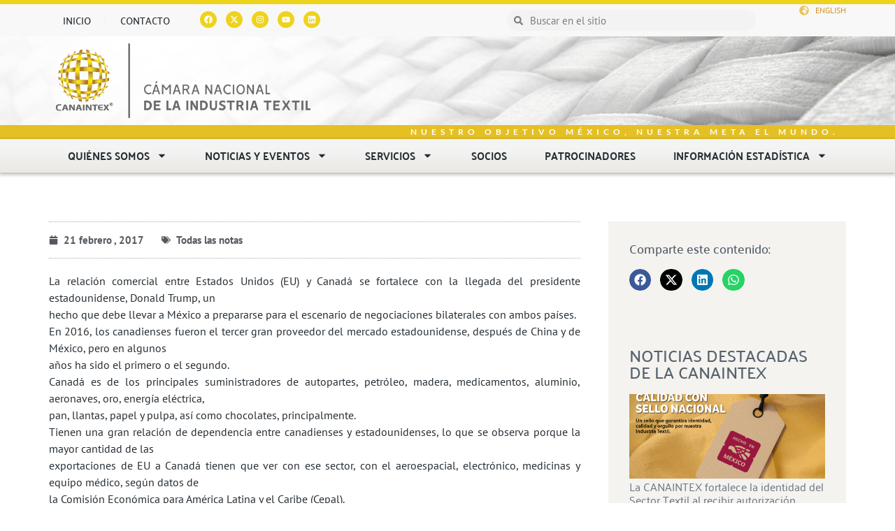

--- FILE ---
content_type: text/html; charset=UTF-8
request_url: https://canaintex.org.mx/3302-2/
body_size: 26617
content:
<!DOCTYPE html>
<html lang="es">
<head>
	<meta charset="UTF-8">
	<meta name="viewport" content="width=device-width, initial-scale=1.0, viewport-fit=cover" />		<script>(function(html){html.className = html.className.replace(/\bno-js\b/,'js')})(document.documentElement);</script>
<meta name='robots' content='index, follow, max-image-preview:large, max-snippet:-1, max-video-preview:-1' />

	<!-- This site is optimized with the Yoast SEO plugin v25.6 - https://yoast.com/wordpress/plugins/seo/ -->
	<title>- Canaintex</title>
	<link rel="canonical" href="https://canaintex.org.mx/3302-2/" />
	<meta property="og:locale" content="es_MX" />
	<meta property="og:type" content="article" />
	<meta property="og:title" content="- Canaintex" />
	<meta property="og:description" content="La relaci&oacute;n comercial entre Estados Unidos (EU) y Canad&aacute; se fortalece con la llegada del presidente estadounidense, Donald Trump, un hecho que debe llevar a M&eacute;xico a prepararse para el escenario de negociaciones bilaterales con ambos pa&iacute;ses. En 2016, los canadienses fueron el tercer gran proveedor del mercado estadounidense, despu&eacute;s de China y de M&eacute;xico, &hellip; Continúa leyendo" />
	<meta property="og:url" content="https://canaintex.org.mx/3302-2/" />
	<meta property="og:site_name" content="Canaintex" />
	<meta property="article:publisher" content="https://www.facebook.com/Canaintex-667192073486838/" />
	<meta property="article:published_time" content="2017-02-21T06:00:00+00:00" />
	<meta name="author" content="CANAINTEX" />
	<meta name="twitter:card" content="summary_large_image" />
	<meta name="twitter:creator" content="@canaintex_mx" />
	<meta name="twitter:site" content="@canaintex_mx" />
	<meta name="twitter:label1" content="Escrito por" />
	<meta name="twitter:data1" content="CANAINTEX" />
	<meta name="twitter:label2" content="Tiempo de lectura" />
	<meta name="twitter:data2" content="3 minutos" />
	<script type="application/ld+json" class="yoast-schema-graph">{"@context":"https://schema.org","@graph":[{"@type":"Article","@id":"https://canaintex.org.mx/3302-2/#article","isPartOf":{"@id":"https://canaintex.org.mx/3302-2/"},"author":{"name":"CANAINTEX","@id":"https://canaintex.org.mx/#/schema/person/f69edfaf274ee86ff09ad1202ad1e2aa"},"headline":"Sin título","datePublished":"2017-02-21T06:00:00+00:00","mainEntityOfPage":{"@id":"https://canaintex.org.mx/3302-2/"},"wordCount":685,"publisher":{"@id":"https://canaintex.org.mx/#organization"},"articleSection":["Todas las notas"],"inLanguage":"es"},{"@type":"WebPage","@id":"https://canaintex.org.mx/3302-2/","url":"https://canaintex.org.mx/3302-2/","name":"- Canaintex","isPartOf":{"@id":"https://canaintex.org.mx/#website"},"datePublished":"2017-02-21T06:00:00+00:00","breadcrumb":{"@id":"https://canaintex.org.mx/3302-2/#breadcrumb"},"inLanguage":"es","potentialAction":[{"@type":"ReadAction","target":["https://canaintex.org.mx/3302-2/"]}]},{"@type":"BreadcrumbList","@id":"https://canaintex.org.mx/3302-2/#breadcrumb","itemListElement":[{"@type":"ListItem","position":1,"name":"Inicio","item":"https://canaintex.org.mx/"},{"@type":"ListItem","position":2,"name":"Noticias &#8211; general","item":"https://canaintex.org.mx/noticias-general/"}]},{"@type":"WebSite","@id":"https://canaintex.org.mx/#website","url":"https://canaintex.org.mx/","name":"Canaintex","description":"Cámara Nacional de la Industria Textil","publisher":{"@id":"https://canaintex.org.mx/#organization"},"potentialAction":[{"@type":"SearchAction","target":{"@type":"EntryPoint","urlTemplate":"https://canaintex.org.mx/?s={search_term_string}"},"query-input":{"@type":"PropertyValueSpecification","valueRequired":true,"valueName":"search_term_string"}}],"inLanguage":"es"},{"@type":"Organization","@id":"https://canaintex.org.mx/#organization","name":"Canaintex","url":"https://canaintex.org.mx/","logo":{"@type":"ImageObject","inLanguage":"es","@id":"https://canaintex.org.mx/#/schema/logo/image/","url":"https://canaintex.org.mx/wp-content/uploads/2019/12/canaintex-logo.png","contentUrl":"https://canaintex.org.mx/wp-content/uploads/2019/12/canaintex-logo.png","width":240,"height":240,"caption":"Canaintex"},"image":{"@id":"https://canaintex.org.mx/#/schema/logo/image/"},"sameAs":["https://www.facebook.com/Canaintex-667192073486838/","https://x.com/canaintex_mx","https://instagram.com/canaintex_mexico?igshid=10qskbc79r967","https://www.youtube.com/c/CANAINTEX_Mexico","https://www.linkedin.com/company/canaintex/"]},{"@type":"Person","@id":"https://canaintex.org.mx/#/schema/person/f69edfaf274ee86ff09ad1202ad1e2aa","name":"CANAINTEX","image":{"@type":"ImageObject","inLanguage":"es","@id":"https://canaintex.org.mx/#/schema/person/image/","url":"https://secure.gravatar.com/avatar/73b8b1077b807ea84d70f7f66029c1c1?s=96&d=mm&r=g","contentUrl":"https://secure.gravatar.com/avatar/73b8b1077b807ea84d70f7f66029c1c1?s=96&d=mm&r=g","caption":"CANAINTEX"},"url":"https://canaintex.org.mx/author/sistemas/"}]}</script>
	<!-- / Yoast SEO plugin. -->


<link rel='dns-prefetch' href='//maps.googleapis.com' />
<link rel='dns-prefetch' href='//www.googletagmanager.com' />
<link rel="alternate" type="application/rss+xml" title="Canaintex &raquo; Feed" href="https://canaintex.org.mx/feed/" />
<link rel="alternate" type="application/rss+xml" title="Canaintex &raquo; RSS de los comentarios" href="https://canaintex.org.mx/comments/feed/" />
<script type="text/javascript">
/* <![CDATA[ */
window._wpemojiSettings = {"baseUrl":"https:\/\/s.w.org\/images\/core\/emoji\/15.0.3\/72x72\/","ext":".png","svgUrl":"https:\/\/s.w.org\/images\/core\/emoji\/15.0.3\/svg\/","svgExt":".svg","source":{"concatemoji":"https:\/\/canaintex.org.mx\/wp-includes\/js\/wp-emoji-release.min.js?ver=6.6.2"}};
/*! This file is auto-generated */
!function(i,n){var o,s,e;function c(e){try{var t={supportTests:e,timestamp:(new Date).valueOf()};sessionStorage.setItem(o,JSON.stringify(t))}catch(e){}}function p(e,t,n){e.clearRect(0,0,e.canvas.width,e.canvas.height),e.fillText(t,0,0);var t=new Uint32Array(e.getImageData(0,0,e.canvas.width,e.canvas.height).data),r=(e.clearRect(0,0,e.canvas.width,e.canvas.height),e.fillText(n,0,0),new Uint32Array(e.getImageData(0,0,e.canvas.width,e.canvas.height).data));return t.every(function(e,t){return e===r[t]})}function u(e,t,n){switch(t){case"flag":return n(e,"\ud83c\udff3\ufe0f\u200d\u26a7\ufe0f","\ud83c\udff3\ufe0f\u200b\u26a7\ufe0f")?!1:!n(e,"\ud83c\uddfa\ud83c\uddf3","\ud83c\uddfa\u200b\ud83c\uddf3")&&!n(e,"\ud83c\udff4\udb40\udc67\udb40\udc62\udb40\udc65\udb40\udc6e\udb40\udc67\udb40\udc7f","\ud83c\udff4\u200b\udb40\udc67\u200b\udb40\udc62\u200b\udb40\udc65\u200b\udb40\udc6e\u200b\udb40\udc67\u200b\udb40\udc7f");case"emoji":return!n(e,"\ud83d\udc26\u200d\u2b1b","\ud83d\udc26\u200b\u2b1b")}return!1}function f(e,t,n){var r="undefined"!=typeof WorkerGlobalScope&&self instanceof WorkerGlobalScope?new OffscreenCanvas(300,150):i.createElement("canvas"),a=r.getContext("2d",{willReadFrequently:!0}),o=(a.textBaseline="top",a.font="600 32px Arial",{});return e.forEach(function(e){o[e]=t(a,e,n)}),o}function t(e){var t=i.createElement("script");t.src=e,t.defer=!0,i.head.appendChild(t)}"undefined"!=typeof Promise&&(o="wpEmojiSettingsSupports",s=["flag","emoji"],n.supports={everything:!0,everythingExceptFlag:!0},e=new Promise(function(e){i.addEventListener("DOMContentLoaded",e,{once:!0})}),new Promise(function(t){var n=function(){try{var e=JSON.parse(sessionStorage.getItem(o));if("object"==typeof e&&"number"==typeof e.timestamp&&(new Date).valueOf()<e.timestamp+604800&&"object"==typeof e.supportTests)return e.supportTests}catch(e){}return null}();if(!n){if("undefined"!=typeof Worker&&"undefined"!=typeof OffscreenCanvas&&"undefined"!=typeof URL&&URL.createObjectURL&&"undefined"!=typeof Blob)try{var e="postMessage("+f.toString()+"("+[JSON.stringify(s),u.toString(),p.toString()].join(",")+"));",r=new Blob([e],{type:"text/javascript"}),a=new Worker(URL.createObjectURL(r),{name:"wpTestEmojiSupports"});return void(a.onmessage=function(e){c(n=e.data),a.terminate(),t(n)})}catch(e){}c(n=f(s,u,p))}t(n)}).then(function(e){for(var t in e)n.supports[t]=e[t],n.supports.everything=n.supports.everything&&n.supports[t],"flag"!==t&&(n.supports.everythingExceptFlag=n.supports.everythingExceptFlag&&n.supports[t]);n.supports.everythingExceptFlag=n.supports.everythingExceptFlag&&!n.supports.flag,n.DOMReady=!1,n.readyCallback=function(){n.DOMReady=!0}}).then(function(){return e}).then(function(){var e;n.supports.everything||(n.readyCallback(),(e=n.source||{}).concatemoji?t(e.concatemoji):e.wpemoji&&e.twemoji&&(t(e.twemoji),t(e.wpemoji)))}))}((window,document),window._wpemojiSettings);
/* ]]> */
</script>
<style id='wp-emoji-styles-inline-css' type='text/css'>

	img.wp-smiley, img.emoji {
		display: inline !important;
		border: none !important;
		box-shadow: none !important;
		height: 1em !important;
		width: 1em !important;
		margin: 0 0.07em !important;
		vertical-align: -0.1em !important;
		background: none !important;
		padding: 0 !important;
	}
</style>
<link rel='stylesheet' id='wp-block-library-css' href='https://canaintex.org.mx/wp-includes/css/dist/block-library/style.min.css?ver=6.6.2' type='text/css' media='all' />
<style id='safe-svg-svg-icon-style-inline-css' type='text/css'>
.safe-svg-cover{text-align:center}.safe-svg-cover .safe-svg-inside{display:inline-block;max-width:100%}.safe-svg-cover svg{fill:currentColor;height:100%;max-height:100%;max-width:100%;width:100%}

</style>
<style id='classic-theme-styles-inline-css' type='text/css'>
/*! This file is auto-generated */
.wp-block-button__link{color:#fff;background-color:#32373c;border-radius:9999px;box-shadow:none;text-decoration:none;padding:calc(.667em + 2px) calc(1.333em + 2px);font-size:1.125em}.wp-block-file__button{background:#32373c;color:#fff;text-decoration:none}
</style>
<style id='global-styles-inline-css' type='text/css'>
:root{--wp--preset--aspect-ratio--square: 1;--wp--preset--aspect-ratio--4-3: 4/3;--wp--preset--aspect-ratio--3-4: 3/4;--wp--preset--aspect-ratio--3-2: 3/2;--wp--preset--aspect-ratio--2-3: 2/3;--wp--preset--aspect-ratio--16-9: 16/9;--wp--preset--aspect-ratio--9-16: 9/16;--wp--preset--color--black: #000000;--wp--preset--color--cyan-bluish-gray: #abb8c3;--wp--preset--color--white: #ffffff;--wp--preset--color--pale-pink: #f78da7;--wp--preset--color--vivid-red: #cf2e2e;--wp--preset--color--luminous-vivid-orange: #ff6900;--wp--preset--color--luminous-vivid-amber: #fcb900;--wp--preset--color--light-green-cyan: #7bdcb5;--wp--preset--color--vivid-green-cyan: #00d084;--wp--preset--color--pale-cyan-blue: #8ed1fc;--wp--preset--color--vivid-cyan-blue: #0693e3;--wp--preset--color--vivid-purple: #9b51e0;--wp--preset--gradient--vivid-cyan-blue-to-vivid-purple: linear-gradient(135deg,rgba(6,147,227,1) 0%,rgb(155,81,224) 100%);--wp--preset--gradient--light-green-cyan-to-vivid-green-cyan: linear-gradient(135deg,rgb(122,220,180) 0%,rgb(0,208,130) 100%);--wp--preset--gradient--luminous-vivid-amber-to-luminous-vivid-orange: linear-gradient(135deg,rgba(252,185,0,1) 0%,rgba(255,105,0,1) 100%);--wp--preset--gradient--luminous-vivid-orange-to-vivid-red: linear-gradient(135deg,rgba(255,105,0,1) 0%,rgb(207,46,46) 100%);--wp--preset--gradient--very-light-gray-to-cyan-bluish-gray: linear-gradient(135deg,rgb(238,238,238) 0%,rgb(169,184,195) 100%);--wp--preset--gradient--cool-to-warm-spectrum: linear-gradient(135deg,rgb(74,234,220) 0%,rgb(151,120,209) 20%,rgb(207,42,186) 40%,rgb(238,44,130) 60%,rgb(251,105,98) 80%,rgb(254,248,76) 100%);--wp--preset--gradient--blush-light-purple: linear-gradient(135deg,rgb(255,206,236) 0%,rgb(152,150,240) 100%);--wp--preset--gradient--blush-bordeaux: linear-gradient(135deg,rgb(254,205,165) 0%,rgb(254,45,45) 50%,rgb(107,0,62) 100%);--wp--preset--gradient--luminous-dusk: linear-gradient(135deg,rgb(255,203,112) 0%,rgb(199,81,192) 50%,rgb(65,88,208) 100%);--wp--preset--gradient--pale-ocean: linear-gradient(135deg,rgb(255,245,203) 0%,rgb(182,227,212) 50%,rgb(51,167,181) 100%);--wp--preset--gradient--electric-grass: linear-gradient(135deg,rgb(202,248,128) 0%,rgb(113,206,126) 100%);--wp--preset--gradient--midnight: linear-gradient(135deg,rgb(2,3,129) 0%,rgb(40,116,252) 100%);--wp--preset--font-size--small: 13px;--wp--preset--font-size--medium: 20px;--wp--preset--font-size--large: 36px;--wp--preset--font-size--x-large: 42px;--wp--preset--spacing--20: 0.44rem;--wp--preset--spacing--30: 0.67rem;--wp--preset--spacing--40: 1rem;--wp--preset--spacing--50: 1.5rem;--wp--preset--spacing--60: 2.25rem;--wp--preset--spacing--70: 3.38rem;--wp--preset--spacing--80: 5.06rem;--wp--preset--shadow--natural: 6px 6px 9px rgba(0, 0, 0, 0.2);--wp--preset--shadow--deep: 12px 12px 50px rgba(0, 0, 0, 0.4);--wp--preset--shadow--sharp: 6px 6px 0px rgba(0, 0, 0, 0.2);--wp--preset--shadow--outlined: 6px 6px 0px -3px rgba(255, 255, 255, 1), 6px 6px rgba(0, 0, 0, 1);--wp--preset--shadow--crisp: 6px 6px 0px rgba(0, 0, 0, 1);}:where(.is-layout-flex){gap: 0.5em;}:where(.is-layout-grid){gap: 0.5em;}body .is-layout-flex{display: flex;}.is-layout-flex{flex-wrap: wrap;align-items: center;}.is-layout-flex > :is(*, div){margin: 0;}body .is-layout-grid{display: grid;}.is-layout-grid > :is(*, div){margin: 0;}:where(.wp-block-columns.is-layout-flex){gap: 2em;}:where(.wp-block-columns.is-layout-grid){gap: 2em;}:where(.wp-block-post-template.is-layout-flex){gap: 1.25em;}:where(.wp-block-post-template.is-layout-grid){gap: 1.25em;}.has-black-color{color: var(--wp--preset--color--black) !important;}.has-cyan-bluish-gray-color{color: var(--wp--preset--color--cyan-bluish-gray) !important;}.has-white-color{color: var(--wp--preset--color--white) !important;}.has-pale-pink-color{color: var(--wp--preset--color--pale-pink) !important;}.has-vivid-red-color{color: var(--wp--preset--color--vivid-red) !important;}.has-luminous-vivid-orange-color{color: var(--wp--preset--color--luminous-vivid-orange) !important;}.has-luminous-vivid-amber-color{color: var(--wp--preset--color--luminous-vivid-amber) !important;}.has-light-green-cyan-color{color: var(--wp--preset--color--light-green-cyan) !important;}.has-vivid-green-cyan-color{color: var(--wp--preset--color--vivid-green-cyan) !important;}.has-pale-cyan-blue-color{color: var(--wp--preset--color--pale-cyan-blue) !important;}.has-vivid-cyan-blue-color{color: var(--wp--preset--color--vivid-cyan-blue) !important;}.has-vivid-purple-color{color: var(--wp--preset--color--vivid-purple) !important;}.has-black-background-color{background-color: var(--wp--preset--color--black) !important;}.has-cyan-bluish-gray-background-color{background-color: var(--wp--preset--color--cyan-bluish-gray) !important;}.has-white-background-color{background-color: var(--wp--preset--color--white) !important;}.has-pale-pink-background-color{background-color: var(--wp--preset--color--pale-pink) !important;}.has-vivid-red-background-color{background-color: var(--wp--preset--color--vivid-red) !important;}.has-luminous-vivid-orange-background-color{background-color: var(--wp--preset--color--luminous-vivid-orange) !important;}.has-luminous-vivid-amber-background-color{background-color: var(--wp--preset--color--luminous-vivid-amber) !important;}.has-light-green-cyan-background-color{background-color: var(--wp--preset--color--light-green-cyan) !important;}.has-vivid-green-cyan-background-color{background-color: var(--wp--preset--color--vivid-green-cyan) !important;}.has-pale-cyan-blue-background-color{background-color: var(--wp--preset--color--pale-cyan-blue) !important;}.has-vivid-cyan-blue-background-color{background-color: var(--wp--preset--color--vivid-cyan-blue) !important;}.has-vivid-purple-background-color{background-color: var(--wp--preset--color--vivid-purple) !important;}.has-black-border-color{border-color: var(--wp--preset--color--black) !important;}.has-cyan-bluish-gray-border-color{border-color: var(--wp--preset--color--cyan-bluish-gray) !important;}.has-white-border-color{border-color: var(--wp--preset--color--white) !important;}.has-pale-pink-border-color{border-color: var(--wp--preset--color--pale-pink) !important;}.has-vivid-red-border-color{border-color: var(--wp--preset--color--vivid-red) !important;}.has-luminous-vivid-orange-border-color{border-color: var(--wp--preset--color--luminous-vivid-orange) !important;}.has-luminous-vivid-amber-border-color{border-color: var(--wp--preset--color--luminous-vivid-amber) !important;}.has-light-green-cyan-border-color{border-color: var(--wp--preset--color--light-green-cyan) !important;}.has-vivid-green-cyan-border-color{border-color: var(--wp--preset--color--vivid-green-cyan) !important;}.has-pale-cyan-blue-border-color{border-color: var(--wp--preset--color--pale-cyan-blue) !important;}.has-vivid-cyan-blue-border-color{border-color: var(--wp--preset--color--vivid-cyan-blue) !important;}.has-vivid-purple-border-color{border-color: var(--wp--preset--color--vivid-purple) !important;}.has-vivid-cyan-blue-to-vivid-purple-gradient-background{background: var(--wp--preset--gradient--vivid-cyan-blue-to-vivid-purple) !important;}.has-light-green-cyan-to-vivid-green-cyan-gradient-background{background: var(--wp--preset--gradient--light-green-cyan-to-vivid-green-cyan) !important;}.has-luminous-vivid-amber-to-luminous-vivid-orange-gradient-background{background: var(--wp--preset--gradient--luminous-vivid-amber-to-luminous-vivid-orange) !important;}.has-luminous-vivid-orange-to-vivid-red-gradient-background{background: var(--wp--preset--gradient--luminous-vivid-orange-to-vivid-red) !important;}.has-very-light-gray-to-cyan-bluish-gray-gradient-background{background: var(--wp--preset--gradient--very-light-gray-to-cyan-bluish-gray) !important;}.has-cool-to-warm-spectrum-gradient-background{background: var(--wp--preset--gradient--cool-to-warm-spectrum) !important;}.has-blush-light-purple-gradient-background{background: var(--wp--preset--gradient--blush-light-purple) !important;}.has-blush-bordeaux-gradient-background{background: var(--wp--preset--gradient--blush-bordeaux) !important;}.has-luminous-dusk-gradient-background{background: var(--wp--preset--gradient--luminous-dusk) !important;}.has-pale-ocean-gradient-background{background: var(--wp--preset--gradient--pale-ocean) !important;}.has-electric-grass-gradient-background{background: var(--wp--preset--gradient--electric-grass) !important;}.has-midnight-gradient-background{background: var(--wp--preset--gradient--midnight) !important;}.has-small-font-size{font-size: var(--wp--preset--font-size--small) !important;}.has-medium-font-size{font-size: var(--wp--preset--font-size--medium) !important;}.has-large-font-size{font-size: var(--wp--preset--font-size--large) !important;}.has-x-large-font-size{font-size: var(--wp--preset--font-size--x-large) !important;}
:where(.wp-block-post-template.is-layout-flex){gap: 1.25em;}:where(.wp-block-post-template.is-layout-grid){gap: 1.25em;}
:where(.wp-block-columns.is-layout-flex){gap: 2em;}:where(.wp-block-columns.is-layout-grid){gap: 2em;}
:root :where(.wp-block-pullquote){font-size: 1.5em;line-height: 1.6;}
</style>
<link rel='stylesheet' id='h5p-plugin-styles-css' href='https://canaintex.org.mx/wp-content/plugins/h5p/h5p-php-library/styles/h5p.css?ver=1.16.2' type='text/css' media='all' />
<link rel='stylesheet' id='bootstrap-css' href='https://canaintex.org.mx/wp-content/themes/canaintex/css/bootstrap.min.css?ver=3.3.6' type='text/css' media='all' />
<link rel='stylesheet' id='font.awesome-css' href='https://canaintex.org.mx/wp-content/themes/canaintex/css/font-awesome.min.css?ver=4.5.0' type='text/css' media='all' />
<link rel='stylesheet' id='linear.icons-css' href='https://canaintex.org.mx/wp-content/themes/canaintex/css/lnr.icons.css?ver=10.0' type='text/css' media='all' />
<link rel='stylesheet' id='unslider-css' href='https://canaintex.org.mx/wp-content/themes/canaintex/css/unslider.css?ver=3.1.0' type='text/css' media='all' />
<link rel='stylesheet' id='unslider.dots-css' href='https://canaintex.org.mx/wp-content/themes/canaintex/css/unslider-dots.css?ver=3.1.0' type='text/css' media='all' />
<link rel='stylesheet' id='fullcalendar-css' href='https://canaintex.org.mx/wp-content/themes/canaintex/css/fullcalendar.min.css?ver=2.9.0' type='text/css' media='all' />
<link rel='stylesheet' id='owl.carrusel-css' href='https://canaintex.org.mx/wp-content/themes/canaintex/css/owl.carousel.css?ver=2.0' type='text/css' media='all' />
<link rel='stylesheet' id='fancybox-css' href='https://canaintex.org.mx/wp-content/themes/canaintex/css/jquery.fancybox.css?ver=2.0' type='text/css' media='all' />
<link rel='stylesheet' id='open.sans-css' href='https://canaintex.org.mx/wp-content/themes/canaintex/css/open-sans.css?ver=1.0' type='text/css' media='all' />
<link rel='stylesheet' id='twentyfifteen-style-css' href='https://canaintex.org.mx/wp-content/themes/canaintex/style.css?ver=6.6.2' type='text/css' media='all' />
<link rel='stylesheet' id='elementor-frontend-css' href='https://canaintex.org.mx/wp-content/plugins/elementor/assets/css/frontend.min.css?ver=3.29.1' type='text/css' media='all' />
<link rel='stylesheet' id='widget-heading-css' href='https://canaintex.org.mx/wp-content/plugins/elementor/assets/css/widget-heading.min.css?ver=3.29.1' type='text/css' media='all' />
<link rel='stylesheet' id='widget-video-css' href='https://canaintex.org.mx/wp-content/plugins/elementor/assets/css/widget-video.min.css?ver=3.29.1' type='text/css' media='all' />
<link rel='stylesheet' id='e-animation-fadeIn-css' href='https://canaintex.org.mx/wp-content/plugins/elementor/assets/lib/animations/styles/fadeIn.min.css?ver=3.29.1' type='text/css' media='all' />
<link rel='stylesheet' id='e-popup-css' href='https://canaintex.org.mx/wp-content/plugins/elementor-pro/assets/css/conditionals/popup.min.css?ver=3.29.0' type='text/css' media='all' />
<link rel='stylesheet' id='widget-nav-menu-css' href='https://canaintex.org.mx/wp-content/plugins/elementor-pro/assets/css/widget-nav-menu.min.css?ver=3.29.0' type='text/css' media='all' />
<link rel='stylesheet' id='widget-social-icons-css' href='https://canaintex.org.mx/wp-content/plugins/elementor/assets/css/widget-social-icons.min.css?ver=3.29.1' type='text/css' media='all' />
<link rel='stylesheet' id='e-apple-webkit-css' href='https://canaintex.org.mx/wp-content/plugins/elementor/assets/css/conditionals/apple-webkit.min.css?ver=3.29.1' type='text/css' media='all' />
<link rel='stylesheet' id='widget-search-form-css' href='https://canaintex.org.mx/wp-content/plugins/elementor-pro/assets/css/widget-search-form.min.css?ver=3.29.0' type='text/css' media='all' />
<link rel='stylesheet' id='widget-icon-list-css' href='https://canaintex.org.mx/wp-content/plugins/elementor/assets/css/widget-icon-list.min.css?ver=3.29.1' type='text/css' media='all' />
<link rel='stylesheet' id='widget-image-css' href='https://canaintex.org.mx/wp-content/plugins/elementor/assets/css/widget-image.min.css?ver=3.29.1' type='text/css' media='all' />
<link rel='stylesheet' id='e-sticky-css' href='https://canaintex.org.mx/wp-content/plugins/elementor-pro/assets/css/modules/sticky.min.css?ver=3.29.0' type='text/css' media='all' />
<link rel='stylesheet' id='widget-post-info-css' href='https://canaintex.org.mx/wp-content/plugins/elementor-pro/assets/css/widget-post-info.min.css?ver=3.29.0' type='text/css' media='all' />
<link rel='stylesheet' id='widget-divider-css' href='https://canaintex.org.mx/wp-content/plugins/elementor/assets/css/widget-divider.min.css?ver=3.29.1' type='text/css' media='all' />
<link rel='stylesheet' id='widget-share-buttons-css' href='https://canaintex.org.mx/wp-content/plugins/elementor-pro/assets/css/widget-share-buttons.min.css?ver=3.29.0' type='text/css' media='all' />
<link rel='stylesheet' id='widget-post-navigation-css' href='https://canaintex.org.mx/wp-content/plugins/elementor-pro/assets/css/widget-post-navigation.min.css?ver=3.29.0' type='text/css' media='all' />
<link rel='stylesheet' id='widget-posts-css' href='https://canaintex.org.mx/wp-content/plugins/elementor-pro/assets/css/widget-posts.min.css?ver=3.29.0' type='text/css' media='all' />
<link rel='stylesheet' id='e-shapes-css' href='https://canaintex.org.mx/wp-content/plugins/elementor/assets/css/conditionals/shapes.min.css?ver=3.29.1' type='text/css' media='all' />
<link rel='stylesheet' id='elementor-post-16000-css' href='https://canaintex.org.mx/wp-content/uploads/elementor/css/post-16000.css?ver=1769628235' type='text/css' media='all' />
<link rel='stylesheet' id='elementor-post-47751-css' href='https://canaintex.org.mx/wp-content/uploads/elementor/css/post-47751.css?ver=1769628235' type='text/css' media='all' />
<link rel='stylesheet' id='elementor-post-47733-css' href='https://canaintex.org.mx/wp-content/uploads/elementor/css/post-47733.css?ver=1769628235' type='text/css' media='all' />
<link rel='stylesheet' id='elementor-post-55237-css' href='https://canaintex.org.mx/wp-content/uploads/elementor/css/post-55237.css?ver=1769708943' type='text/css' media='all' />
<link rel='stylesheet' id='elementor-post-15354-css' href='https://canaintex.org.mx/wp-content/uploads/elementor/css/post-15354.css?ver=1769628235' type='text/css' media='all' />
<link rel='stylesheet' id='elementor-post-15488-css' href='https://canaintex.org.mx/wp-content/uploads/elementor/css/post-15488.css?ver=1769628268' type='text/css' media='all' />
<link rel='stylesheet' id='elementor-gf-local-palanquin-css' href='https://canaintex.org.mx/wp-content/uploads/elementor/google-fonts/css/palanquin.css?ver=1748890539' type='text/css' media='all' />
<link rel='stylesheet' id='elementor-gf-local-ptsansnarrow-css' href='https://canaintex.org.mx/wp-content/uploads/elementor/google-fonts/css/ptsansnarrow.css?ver=1748890539' type='text/css' media='all' />
<link rel='stylesheet' id='elementor-gf-local-ptsans-css' href='https://canaintex.org.mx/wp-content/uploads/elementor/google-fonts/css/ptsans.css?ver=1748890540' type='text/css' media='all' />
<link rel='stylesheet' id='elementor-gf-local-montserrat-css' href='https://canaintex.org.mx/wp-content/uploads/elementor/google-fonts/css/montserrat.css?ver=1748890548' type='text/css' media='all' />
<link rel='stylesheet' id='elementor-gf-local-poppins-css' href='https://canaintex.org.mx/wp-content/uploads/elementor/google-fonts/css/poppins.css?ver=1748890809' type='text/css' media='all' />
<link rel='stylesheet' id='elementor-gf-local-didactgothic-css' href='https://canaintex.org.mx/wp-content/uploads/elementor/google-fonts/css/didactgothic.css?ver=1758856118' type='text/css' media='all' />
<link rel='stylesheet' id='elementor-gf-local-lato-css' href='https://canaintex.org.mx/wp-content/uploads/elementor/google-fonts/css/lato.css?ver=1748890549' type='text/css' media='all' />
<link rel='stylesheet' id='elementor-gf-local-roboto-css' href='https://canaintex.org.mx/wp-content/uploads/elementor/google-fonts/css/roboto.css?ver=1748890557' type='text/css' media='all' />
<script type="text/javascript" src="https://canaintex.org.mx/wp-includes/js/jquery/jquery.min.js?ver=3.7.1" id="jquery-core-js"></script>
<script type="text/javascript" src="https://canaintex.org.mx/wp-includes/js/jquery/jquery-migrate.min.js?ver=3.4.1" id="jquery-migrate-js"></script>
<script type="text/javascript" src="https://canaintex.org.mx/wp-content/themes/canaintex/js/bootstrap.min.js?ver=3.3.6" id="bootstrap-js"></script>
<script type="text/javascript" src="https://canaintex.org.mx/wp-content/themes/canaintex/js/fullcalendar.min.js?ver=2.9.0" id="fullcalendar-js"></script>
<script type="text/javascript" src="https://canaintex.org.mx/wp-content/themes/canaintex/js/lang/es.js?ver=1.0" id="fullcalendar.es-js"></script>
<script type="text/javascript" src="https://canaintex.org.mx/wp-content/themes/canaintex/js/unslider-min.js?ver=3.1.0" id="unslider-js"></script>
<script type="text/javascript" src="https://canaintex.org.mx/wp-content/themes/canaintex/js/owl.carousel.min.js?ver=2.0" id="owl.carrusel-js"></script>
<script type="text/javascript" src="https://canaintex.org.mx/wp-content/themes/canaintex/js/chart.js?ver=0.9.5" id="chartjs-js"></script>
<script type="text/javascript" src="https://canaintex.org.mx/wp-content/themes/canaintex/js/jquery.fancybox.js?ver=2.0" id="fancybox-js"></script>
<script type="text/javascript" src="https://maps.googleapis.com/maps/api/js?v=3.exp&amp;sensor=false&amp;ver=6.6.2" id="google.maps-js"></script>
<script type="text/javascript" src="https://canaintex.org.mx/wp-content/themes/canaintex/js/global.js?ver=1.0" id="global-js"></script>

<!-- Google tag (gtag.js) snippet added by Site Kit -->
<!-- Fragmento de código de Google Analytics añadido por Site Kit -->
<script type="text/javascript" src="https://www.googletagmanager.com/gtag/js?id=GT-W6JK8HG" id="google_gtagjs-js" async></script>
<script type="text/javascript" id="google_gtagjs-js-after">
/* <![CDATA[ */
window.dataLayer = window.dataLayer || [];function gtag(){dataLayer.push(arguments);}
gtag("set","linker",{"domains":["canaintex.org.mx"]});
gtag("js", new Date());
gtag("set", "developer_id.dZTNiMT", true);
gtag("config", "GT-W6JK8HG", {"googlesitekit_post_type":"post"});
/* ]]> */
</script>
<link rel="https://api.w.org/" href="https://canaintex.org.mx/wp-json/" /><link rel="alternate" title="JSON" type="application/json" href="https://canaintex.org.mx/wp-json/wp/v2/posts/3302" /><link rel="EditURI" type="application/rsd+xml" title="RSD" href="https://canaintex.org.mx/xmlrpc.php?rsd" />
<meta name="generator" content="WordPress 6.6.2" />
<link rel='shortlink' href='https://canaintex.org.mx/?p=3302' />
<link rel="alternate" title="oEmbed (JSON)" type="application/json+oembed" href="https://canaintex.org.mx/wp-json/oembed/1.0/embed?url=https%3A%2F%2Fcanaintex.org.mx%2F3302-2%2F" />
<link rel="alternate" title="oEmbed (XML)" type="text/xml+oembed" href="https://canaintex.org.mx/wp-json/oembed/1.0/embed?url=https%3A%2F%2Fcanaintex.org.mx%2F3302-2%2F&#038;format=xml" />
<meta name="generator" content="Site Kit by Google 1.171.0" />
		<script>
		(function(h,o,t,j,a,r){
			h.hj=h.hj||function(){(h.hj.q=h.hj.q||[]).push(arguments)};
			h._hjSettings={hjid:957913,hjsv:5};
			a=o.getElementsByTagName('head')[0];
			r=o.createElement('script');r.async=1;
			r.src=t+h._hjSettings.hjid+j+h._hjSettings.hjsv;
			a.appendChild(r);
		})(window,document,'//static.hotjar.com/c/hotjar-','.js?sv=');
		</script>
		<meta name="generator" content="Elementor 3.29.1; features: e_font_icon_svg, additional_custom_breakpoints, e_local_google_fonts, e_element_cache; settings: css_print_method-external, google_font-enabled, font_display-auto">
<meta name="google-site-verification" content="A-gpIBt509r6mdUXpuIB1jpgCn2GEHVitrfCrpuLY-Q" />
<link href="https://fonts.googleapis.com/icon?family=Material+Icons" rel="stylesheet">
<script src="https://kit.fontawesome.com/yourcode.js" crossorigin="anonymous"></script>

			<style>
				.e-con.e-parent:nth-of-type(n+4):not(.e-lazyloaded):not(.e-no-lazyload),
				.e-con.e-parent:nth-of-type(n+4):not(.e-lazyloaded):not(.e-no-lazyload) * {
					background-image: none !important;
				}
				@media screen and (max-height: 1024px) {
					.e-con.e-parent:nth-of-type(n+3):not(.e-lazyloaded):not(.e-no-lazyload),
					.e-con.e-parent:nth-of-type(n+3):not(.e-lazyloaded):not(.e-no-lazyload) * {
						background-image: none !important;
					}
				}
				@media screen and (max-height: 640px) {
					.e-con.e-parent:nth-of-type(n+2):not(.e-lazyloaded):not(.e-no-lazyload),
					.e-con.e-parent:nth-of-type(n+2):not(.e-lazyloaded):not(.e-no-lazyload) * {
						background-image: none !important;
					}
				}
			</style>
			<style type="text/css" id="custom-background-css">
body.custom-background { background-color: #ffffff; }
</style>
	<link rel="icon" href="https://canaintex.org.mx/wp-content/uploads/2016/07/cropped-logo-canaintex-1-2-32x32.png" sizes="32x32" />
<link rel="icon" href="https://canaintex.org.mx/wp-content/uploads/2016/07/cropped-logo-canaintex-1-2-192x192.png" sizes="192x192" />
<link rel="apple-touch-icon" href="https://canaintex.org.mx/wp-content/uploads/2016/07/cropped-logo-canaintex-1-2-180x180.png" />
<meta name="msapplication-TileImage" content="https://canaintex.org.mx/wp-content/uploads/2016/07/cropped-logo-canaintex-1-2-270x270.png" />
</head>
<body class="post-template-default single single-post postid-3302 single-format-standard custom-background wp-custom-logo elementor-default elementor-template-full-width elementor-kit-16000 elementor-page-15483 elementor-page-15488">
		<div data-elementor-type="header" data-elementor-id="55237" class="elementor elementor-55237 elementor-location-header" data-elementor-post-type="elementor_library">
			<div class="elementor-element elementor-element-6f422ec e-con-full e-flex e-con e-parent" data-id="6f422ec" data-element_type="container">
		<div class="elementor-element elementor-element-ff7becc e-con-full e-flex e-con e-child" data-id="ff7becc" data-element_type="container" data-settings="{&quot;background_background&quot;:&quot;classic&quot;}">
		<div class="elementor-element elementor-element-3521b86 e-flex e-con-boxed e-con e-child" data-id="3521b86" data-element_type="container" data-settings="{&quot;background_background&quot;:&quot;classic&quot;}">
					<div class="e-con-inner">
		<div class="elementor-element elementor-element-44ebb705 e-con-full e-flex e-con e-child" data-id="44ebb705" data-element_type="container">
				<div class="elementor-element elementor-element-41fdad5d elementor-hidden-tablet elementor-hidden-phone elementor-nav-menu__align-start elementor-nav-menu--dropdown-none elementor-widget elementor-widget-nav-menu" data-id="41fdad5d" data-element_type="widget" data-settings="{&quot;layout&quot;:&quot;horizontal&quot;,&quot;submenu_icon&quot;:{&quot;value&quot;:&quot;&lt;svg class=\&quot;e-font-icon-svg e-fas-caret-down\&quot; viewBox=\&quot;0 0 320 512\&quot; xmlns=\&quot;http:\/\/www.w3.org\/2000\/svg\&quot;&gt;&lt;path d=\&quot;M31.3 192h257.3c17.8 0 26.7 21.5 14.1 34.1L174.1 354.8c-7.8 7.8-20.5 7.8-28.3 0L17.2 226.1C4.6 213.5 13.5 192 31.3 192z\&quot;&gt;&lt;\/path&gt;&lt;\/svg&gt;&quot;,&quot;library&quot;:&quot;fa-solid&quot;}}" data-widget_type="nav-menu.default">
								<nav aria-label="Menu" class="elementor-nav-menu--main elementor-nav-menu__container elementor-nav-menu--layout-horizontal e--pointer-none">
				<ul id="menu-1-41fdad5d" class="elementor-nav-menu"><li class="menu-item menu-item-type-post_type menu-item-object-page menu-item-home menu-item-15988"><a href="https://canaintex.org.mx/" class="elementor-item">Inicio</a></li>
<li class="menu-item menu-item-type-post_type menu-item-object-page menu-item-18859"><a href="https://canaintex.org.mx/contacto/" class="elementor-item">Contacto</a></li>
</ul>			</nav>
						<nav class="elementor-nav-menu--dropdown elementor-nav-menu__container" aria-hidden="true">
				<ul id="menu-2-41fdad5d" class="elementor-nav-menu"><li class="menu-item menu-item-type-post_type menu-item-object-page menu-item-home menu-item-15988"><a href="https://canaintex.org.mx/" class="elementor-item" tabindex="-1">Inicio</a></li>
<li class="menu-item menu-item-type-post_type menu-item-object-page menu-item-18859"><a href="https://canaintex.org.mx/contacto/" class="elementor-item" tabindex="-1">Contacto</a></li>
</ul>			</nav>
						</div>
				</div>
		<div class="elementor-element elementor-element-729882f e-con-full elementor-hidden-mobile e-flex e-con e-child" data-id="729882f" data-element_type="container">
				<div class="elementor-element elementor-element-75ff6c0b elementor-shape-circle e-grid-align-left e-grid-align-mobile-center elementor-grid-0 elementor-widget elementor-widget-social-icons" data-id="75ff6c0b" data-element_type="widget" data-widget_type="social-icons.default">
							<div class="elementor-social-icons-wrapper elementor-grid" role="list">
							<span class="elementor-grid-item" role="listitem">
					<a class="elementor-icon elementor-social-icon elementor-social-icon-facebook elementor-repeater-item-07a2ee3" href="https://www.facebook.com/Canaintex-667192073486838/" target="_blank">
						<span class="elementor-screen-only">Facebook</span>
						<svg class="e-font-icon-svg e-fab-facebook" viewBox="0 0 512 512" xmlns="http://www.w3.org/2000/svg"><path d="M504 256C504 119 393 8 256 8S8 119 8 256c0 123.78 90.69 226.38 209.25 245V327.69h-63V256h63v-54.64c0-62.15 37-96.48 93.67-96.48 27.14 0 55.52 4.84 55.52 4.84v61h-31.28c-30.8 0-40.41 19.12-40.41 38.73V256h68.78l-11 71.69h-57.78V501C413.31 482.38 504 379.78 504 256z"></path></svg>					</a>
				</span>
							<span class="elementor-grid-item" role="listitem">
					<a class="elementor-icon elementor-social-icon elementor-social-icon- elementor-repeater-item-d94e0bc" href="https://twitter.com/canaintex_mx?lang=es" target="_blank">
						<span class="elementor-screen-only"></span>
						<svg xmlns="http://www.w3.org/2000/svg" viewBox="0 0 512 512"><path d="M389.2 48h70.6L305.6 224.2 487 464H345L233.7 318.6 106.5 464H35.8L200.7 275.5 26.8 48H172.4L272.9 180.9 389.2 48zM364.4 421.8h39.1L151.1 88h-42L364.4 421.8z"></path></svg>					</a>
				</span>
							<span class="elementor-grid-item" role="listitem">
					<a class="elementor-icon elementor-social-icon elementor-social-icon-instagram elementor-repeater-item-58acf4d" href="https://instagram.com/canaintex_mexico?igshid=10qskbc79r967" target="_blank">
						<span class="elementor-screen-only">Instagram</span>
						<svg class="e-font-icon-svg e-fab-instagram" viewBox="0 0 448 512" xmlns="http://www.w3.org/2000/svg"><path d="M224.1 141c-63.6 0-114.9 51.3-114.9 114.9s51.3 114.9 114.9 114.9S339 319.5 339 255.9 287.7 141 224.1 141zm0 189.6c-41.1 0-74.7-33.5-74.7-74.7s33.5-74.7 74.7-74.7 74.7 33.5 74.7 74.7-33.6 74.7-74.7 74.7zm146.4-194.3c0 14.9-12 26.8-26.8 26.8-14.9 0-26.8-12-26.8-26.8s12-26.8 26.8-26.8 26.8 12 26.8 26.8zm76.1 27.2c-1.7-35.9-9.9-67.7-36.2-93.9-26.2-26.2-58-34.4-93.9-36.2-37-2.1-147.9-2.1-184.9 0-35.8 1.7-67.6 9.9-93.9 36.1s-34.4 58-36.2 93.9c-2.1 37-2.1 147.9 0 184.9 1.7 35.9 9.9 67.7 36.2 93.9s58 34.4 93.9 36.2c37 2.1 147.9 2.1 184.9 0 35.9-1.7 67.7-9.9 93.9-36.2 26.2-26.2 34.4-58 36.2-93.9 2.1-37 2.1-147.8 0-184.8zM398.8 388c-7.8 19.6-22.9 34.7-42.6 42.6-29.5 11.7-99.5 9-132.1 9s-102.7 2.6-132.1-9c-19.6-7.8-34.7-22.9-42.6-42.6-11.7-29.5-9-99.5-9-132.1s-2.6-102.7 9-132.1c7.8-19.6 22.9-34.7 42.6-42.6 29.5-11.7 99.5-9 132.1-9s102.7-2.6 132.1 9c19.6 7.8 34.7 22.9 42.6 42.6 11.7 29.5 9 99.5 9 132.1s2.7 102.7-9 132.1z"></path></svg>					</a>
				</span>
							<span class="elementor-grid-item" role="listitem">
					<a class="elementor-icon elementor-social-icon elementor-social-icon-youtube elementor-repeater-item-6e6fcb5" href="https://www.youtube.com/c/CANAINTEX_Mexico" target="_blank">
						<span class="elementor-screen-only">Youtube</span>
						<svg class="e-font-icon-svg e-fab-youtube" viewBox="0 0 576 512" xmlns="http://www.w3.org/2000/svg"><path d="M549.655 124.083c-6.281-23.65-24.787-42.276-48.284-48.597C458.781 64 288 64 288 64S117.22 64 74.629 75.486c-23.497 6.322-42.003 24.947-48.284 48.597-11.412 42.867-11.412 132.305-11.412 132.305s0 89.438 11.412 132.305c6.281 23.65 24.787 41.5 48.284 47.821C117.22 448 288 448 288 448s170.78 0 213.371-11.486c23.497-6.321 42.003-24.171 48.284-47.821 11.412-42.867 11.412-132.305 11.412-132.305s0-89.438-11.412-132.305zm-317.51 213.508V175.185l142.739 81.205-142.739 81.201z"></path></svg>					</a>
				</span>
							<span class="elementor-grid-item" role="listitem">
					<a class="elementor-icon elementor-social-icon elementor-social-icon-linkedin elementor-repeater-item-68a2345" href="https://www.linkedin.com/company/canaintex/" target="_blank">
						<span class="elementor-screen-only">Linkedin</span>
						<svg class="e-font-icon-svg e-fab-linkedin" viewBox="0 0 448 512" xmlns="http://www.w3.org/2000/svg"><path d="M416 32H31.9C14.3 32 0 46.5 0 64.3v383.4C0 465.5 14.3 480 31.9 480H416c17.6 0 32-14.5 32-32.3V64.3c0-17.8-14.4-32.3-32-32.3zM135.4 416H69V202.2h66.5V416zm-33.2-243c-21.3 0-38.5-17.3-38.5-38.5S80.9 96 102.2 96c21.2 0 38.5 17.3 38.5 38.5 0 21.3-17.2 38.5-38.5 38.5zm282.1 243h-66.4V312c0-24.8-.5-56.7-34.5-56.7-34.6 0-39.9 27-39.9 54.9V416h-66.4V202.2h63.7v29.2h.9c8.9-16.8 30.6-34.5 62.9-34.5 67.2 0 79.7 44.3 79.7 101.9V416z"></path></svg>					</a>
				</span>
					</div>
						</div>
				</div>
		<div class="elementor-element elementor-element-2bca470f e-con-full e-flex e-con e-child" data-id="2bca470f" data-element_type="container">
				<div class="elementor-element elementor-element-66c5294f elementor-search-form--skin-minimal elementor-widget elementor-widget-search-form" data-id="66c5294f" data-element_type="widget" data-settings="{&quot;skin&quot;:&quot;minimal&quot;}" data-widget_type="search-form.default">
							<search role="search">
			<form class="elementor-search-form" action="https://canaintex.org.mx" method="get">
												<div class="elementor-search-form__container">
					<label class="elementor-screen-only" for="elementor-search-form-66c5294f">Search</label>

											<div class="elementor-search-form__icon">
							<div class="e-font-icon-svg-container"><svg aria-hidden="true" class="e-font-icon-svg e-fas-search" viewBox="0 0 512 512" xmlns="http://www.w3.org/2000/svg"><path d="M505 442.7L405.3 343c-4.5-4.5-10.6-7-17-7H372c27.6-35.3 44-79.7 44-128C416 93.1 322.9 0 208 0S0 93.1 0 208s93.1 208 208 208c48.3 0 92.7-16.4 128-44v16.3c0 6.4 2.5 12.5 7 17l99.7 99.7c9.4 9.4 24.6 9.4 33.9 0l28.3-28.3c9.4-9.4 9.4-24.6.1-34zM208 336c-70.7 0-128-57.2-128-128 0-70.7 57.2-128 128-128 70.7 0 128 57.2 128 128 0 70.7-57.2 128-128 128z"></path></svg></div>							<span class="elementor-screen-only">Search</span>
						</div>
					
					<input id="elementor-search-form-66c5294f" placeholder="Buscar en el sitio" class="elementor-search-form__input" type="search" name="s" value="">
					
					
									</div>
			</form>
		</search>
						</div>
				</div>
		<div class="elementor-element elementor-element-5edb9c31 e-con-full e-flex e-con e-child" data-id="5edb9c31" data-element_type="container">
				<div class="elementor-element elementor-element-53c6467d elementor-list-item-link-inline elementor-align-right elementor-widget elementor-widget-icon-list" data-id="53c6467d" data-element_type="widget" data-widget_type="icon-list.default">
							<ul class="elementor-icon-list-items">
							<li class="elementor-icon-list-item">
											<a href="https://www.canaintex.com">

												<span class="elementor-icon-list-icon">
							<svg aria-hidden="true" class="e-font-icon-svg e-fas-globe-africa" viewBox="0 0 496 512" xmlns="http://www.w3.org/2000/svg"><path d="M248 8C111.03 8 0 119.03 0 256s111.03 248 248 248 248-111.03 248-248S384.97 8 248 8zm160 215.5v6.93c0 5.87-3.32 11.24-8.57 13.86l-15.39 7.7a15.485 15.485 0 0 1-15.53-.97l-18.21-12.14a15.52 15.52 0 0 0-13.5-1.81l-2.65.88c-9.7 3.23-13.66 14.79-7.99 23.3l13.24 19.86c2.87 4.31 7.71 6.9 12.89 6.9h8.21c8.56 0 15.5 6.94 15.5 15.5v11.34c0 3.35-1.09 6.62-3.1 9.3l-18.74 24.98c-1.42 1.9-2.39 4.1-2.83 6.43l-4.3 22.83c-.62 3.29-2.29 6.29-4.76 8.56a159.608 159.608 0 0 0-25 29.16l-13.03 19.55a27.756 27.756 0 0 1-23.09 12.36c-10.51 0-20.12-5.94-24.82-15.34a78.902 78.902 0 0 1-8.33-35.29V367.5c0-8.56-6.94-15.5-15.5-15.5h-25.88c-14.49 0-28.38-5.76-38.63-16a54.659 54.659 0 0 1-16-38.63v-14.06c0-17.19 8.1-33.38 21.85-43.7l27.58-20.69a54.663 54.663 0 0 1 32.78-10.93h.89c8.48 0 16.85 1.97 24.43 5.77l14.72 7.36c3.68 1.84 7.93 2.14 11.83.84l47.31-15.77c6.33-2.11 10.6-8.03 10.6-14.7 0-8.56-6.94-15.5-15.5-15.5h-10.09c-4.11 0-8.05-1.63-10.96-4.54l-6.92-6.92a15.493 15.493 0 0 0-10.96-4.54H199.5c-8.56 0-15.5-6.94-15.5-15.5v-4.4c0-7.11 4.84-13.31 11.74-15.04l14.45-3.61c3.74-.94 7-3.23 9.14-6.44l8.08-12.11c2.87-4.31 7.71-6.9 12.89-6.9h24.21c8.56 0 15.5-6.94 15.5-15.5v-21.7C359.23 71.63 422.86 131.02 441.93 208H423.5c-8.56 0-15.5 6.94-15.5 15.5z"></path></svg>						</span>
										<span class="elementor-icon-list-text">ENGLISH</span>
											</a>
									</li>
						</ul>
						</div>
				</div>
					</div>
				</div>
		<div class="elementor-element elementor-element-35c7ec0b e-flex e-con-boxed e-con e-child" data-id="35c7ec0b" data-element_type="container" data-settings="{&quot;background_background&quot;:&quot;classic&quot;}">
					<div class="e-con-inner">
		<div class="elementor-element elementor-element-295b511d e-con-full e-flex e-con e-child" data-id="295b511d" data-element_type="container" data-settings="{&quot;background_background&quot;:&quot;classic&quot;}">
				<div class="elementor-element elementor-element-7c16ee09 elementor-widget__width-initial elementor-widget elementor-widget-image" data-id="7c16ee09" data-element_type="widget" data-widget_type="image.default">
																<a href="https://canaintex.org.mx">
							<img width="1256" height="368" src="https://canaintex.org.mx/wp-content/uploads/2024/06/acronimo-2@4x.png" class="attachment-full size-full wp-image-55240" alt="" srcset="https://canaintex.org.mx/wp-content/uploads/2024/06/acronimo-2@4x.png 1256w, https://canaintex.org.mx/wp-content/uploads/2024/06/acronimo-2@4x-775x227.png 775w, https://canaintex.org.mx/wp-content/uploads/2024/06/acronimo-2@4x-750x220.png 750w, https://canaintex.org.mx/wp-content/uploads/2024/06/acronimo-2@4x-768x225.png 768w" sizes="(max-width: 1256px) 100vw, 1256px" />								</a>
															</div>
				</div>
		<div class="elementor-element elementor-element-71fa271f e-flex e-con-boxed e-con e-child" data-id="71fa271f" data-element_type="container" data-settings="{&quot;background_background&quot;:&quot;classic&quot;}">
					<div class="e-con-inner">
					</div>
				</div>
					</div>
				</div>
		<div class="elementor-element elementor-element-5c541908 e-flex e-con-boxed e-con e-child" data-id="5c541908" data-element_type="container" data-settings="{&quot;background_background&quot;:&quot;classic&quot;}">
					<div class="e-con-inner">
				<div class="elementor-element elementor-element-cc3fca9 elementor-widget elementor-widget-heading" data-id="cc3fca9" data-element_type="widget" data-widget_type="heading.default">
					<h2 class="elementor-heading-title elementor-size-default">Nuestro objetivo México, nuestra meta el mundo.</h2>				</div>
					</div>
				</div>
				</div>
				</div>
		<nav class="elementor-element elementor-element-4f30605c e-flex e-con-boxed e-con e-parent" data-id="4f30605c" data-element_type="container" data-settings="{&quot;background_background&quot;:&quot;gradient&quot;,&quot;sticky&quot;:&quot;top&quot;,&quot;sticky_on&quot;:[&quot;desktop&quot;,&quot;tablet&quot;,&quot;mobile&quot;],&quot;sticky_offset&quot;:0,&quot;sticky_effects_offset&quot;:0,&quot;sticky_anchor_link_offset&quot;:0}">
					<div class="e-con-inner">
		<div class="elementor-element elementor-element-417e6155 e-flex e-con-boxed e-con e-child" data-id="417e6155" data-element_type="container">
					<div class="e-con-inner">
				<div class="elementor-element elementor-element-67129931 elementor-nav-menu__align-justify elementor-nav-menu--dropdown-mobile elementor-nav-menu--stretch elementor-nav-menu__text-align-aside elementor-nav-menu--toggle elementor-nav-menu--burger elementor-widget elementor-widget-nav-menu" data-id="67129931" data-element_type="widget" data-settings="{&quot;full_width&quot;:&quot;stretch&quot;,&quot;layout&quot;:&quot;horizontal&quot;,&quot;submenu_icon&quot;:{&quot;value&quot;:&quot;&lt;svg class=\&quot;e-font-icon-svg e-fas-caret-down\&quot; viewBox=\&quot;0 0 320 512\&quot; xmlns=\&quot;http:\/\/www.w3.org\/2000\/svg\&quot;&gt;&lt;path d=\&quot;M31.3 192h257.3c17.8 0 26.7 21.5 14.1 34.1L174.1 354.8c-7.8 7.8-20.5 7.8-28.3 0L17.2 226.1C4.6 213.5 13.5 192 31.3 192z\&quot;&gt;&lt;\/path&gt;&lt;\/svg&gt;&quot;,&quot;library&quot;:&quot;fa-solid&quot;},&quot;toggle&quot;:&quot;burger&quot;}" data-widget_type="nav-menu.default">
								<nav aria-label="Menu" class="elementor-nav-menu--main elementor-nav-menu__container elementor-nav-menu--layout-horizontal e--pointer-background e--animation-sweep-down">
				<ul id="menu-1-67129931" class="elementor-nav-menu"><li class="menu-item menu-item-type-custom menu-item-object-custom menu-item-has-children menu-item-16147"><a href="#url" class="elementor-item elementor-item-anchor">Quiénes somos</a>
<ul class="sub-menu elementor-nav-menu--dropdown">
	<li class="menu-item menu-item-type-post_type menu-item-object-page menu-item-15508"><a href="https://canaintex.org.mx/acerca/" class="elementor-sub-item">Acerca de la CANAINTEX</a></li>
	<li class="menu-item menu-item-type-post_type menu-item-object-page menu-item-59058"><a href="https://canaintex.org.mx/historia-2025/" class="elementor-sub-item">Historia</a></li>
	<li class="menu-item menu-item-type-post_type menu-item-object-page menu-item-21430"><a href="https://canaintex.org.mx/estructura-canaintex/" class="elementor-sub-item">Estructura</a></li>
</ul>
</li>
<li class="menu-item menu-item-type-custom menu-item-object-custom menu-item-has-children menu-item-56777"><a href="#url" class="elementor-item elementor-item-anchor">Noticias y eventos</a>
<ul class="sub-menu elementor-nav-menu--dropdown">
	<li class="menu-item menu-item-type-post_type menu-item-object-page menu-item-55524"><a href="https://canaintex.org.mx/noticias/" class="elementor-sub-item">Noticias</a></li>
	<li class="menu-item menu-item-type-post_type menu-item-object-page menu-item-58750"><a href="https://canaintex.org.mx/comunicados/" class="elementor-sub-item">Comunicados</a></li>
	<li class="menu-item menu-item-type-post_type menu-item-object-page menu-item-15673"><a href="https://canaintex.org.mx/eventos/" class="elementor-sub-item">Eventos</a></li>
</ul>
</li>
<li class="menu-item menu-item-type-custom menu-item-object-custom menu-item-has-children menu-item-16154"><a href="#url" class="elementor-item elementor-item-anchor">Servicios</a>
<ul class="sub-menu elementor-nav-menu--dropdown">
	<li class="menu-item menu-item-type-post_type menu-item-object-page menu-item-15792"><a href="https://canaintex.org.mx/socios-y-afiliados-canaintex/" class="elementor-sub-item">Beneficios para afiliados</a></li>
	<li class="menu-item menu-item-type-post_type menu-item-object-page menu-item-37051"><a href="https://canaintex.org.mx/comercio-exterior-2/" class="elementor-sub-item">Comercio Exterior</a></li>
	<li class="menu-item menu-item-type-post_type menu-item-object-page menu-item-62033"><a href="https://canaintex.org.mx/sistema-indicadores-estrategicos-de-la-industria-indesi-de-la-canaintex/" class="elementor-sub-item">Plataforma INDESI</a></li>
	<li class="menu-item menu-item-type-post_type menu-item-object-page menu-item-43971"><a href="https://canaintex.org.mx/desarrollo-de-negocios/" class="elementor-sub-item">Desarrollo de Negocios</a></li>
	<li class="menu-item menu-item-type-post_type menu-item-object-page menu-item-15694"><a href="https://canaintex.org.mx/consultoria-2/" class="elementor-sub-item">Consultoría y Capacitación</a></li>
	<li class="menu-item menu-item-type-post_type menu-item-object-page menu-item-37742"><a href="https://canaintex.org.mx/normalizacion/" class="elementor-sub-item">Normalización</a></li>
	<li class="menu-item menu-item-type-post_type menu-item-object-page menu-item-57692"><a href="https://canaintex.org.mx/complemento-carta-porte/" class="elementor-sub-item">Complemento Carta Porte</a></li>
	<li class="menu-item menu-item-type-post_type menu-item-object-page menu-item-15732"><a href="https://canaintex.org.mx/cursos-y-seminarios/" class="elementor-sub-item">Cursos, Seminarios y Webinars</a></li>
	<li class="menu-item menu-item-type-post_type menu-item-object-page menu-item-15744"><a href="https://canaintex.org.mx/venta-de-maquinaria/" class="elementor-sub-item">Venta de maquinaria</a></li>
	<li class="menu-item menu-item-type-post_type menu-item-object-page menu-item-15736"><a href="https://canaintex.org.mx/socios-y-afiliados-canaintex/bolsa-de-trabajo/" class="elementor-sub-item">Bolsa de trabajo</a></li>
</ul>
</li>
<li class="menu-item menu-item-type-post_type menu-item-object-page menu-item-37295"><a href="https://canaintex.org.mx/socios/" class="elementor-item">Socios</a></li>
<li class="menu-item menu-item-type-post_type menu-item-object-page menu-item-15983"><a href="https://canaintex.org.mx/patrocinadores-canaintex/" class="elementor-item">Patrocinadores</a></li>
<li class="menu-item menu-item-type-custom menu-item-object-custom menu-item-has-children menu-item-48274"><a href="#url" class="elementor-item elementor-item-anchor">Información estadística</a>
<ul class="sub-menu elementor-nav-menu--dropdown">
	<li class="menu-item menu-item-type-post_type menu-item-object-page menu-item-62466"><a href="https://canaintex.org.mx/informacion-estadistica-diciembre-2025/" class="elementor-sub-item">Información Estadística</a></li>
	<li class="menu-item menu-item-type-post_type menu-item-object-page menu-item-55199"><a href="https://canaintex.org.mx/estudios-inegi/" class="elementor-sub-item">Estudios INEGI</a></li>
	<li class="menu-item menu-item-type-post_type menu-item-object-page menu-item-50855"><a href="https://canaintex.org.mx/estudios-profeco-noviembre-2024/" class="elementor-sub-item">Estudios PROFECO</a></li>
</ul>
</li>
</ul>			</nav>
					<div class="elementor-menu-toggle" role="button" tabindex="0" aria-label="Menu Toggle" aria-expanded="false">
			<svg aria-hidden="true" role="presentation" class="elementor-menu-toggle__icon--open e-font-icon-svg e-eicon-menu-bar" viewBox="0 0 1000 1000" xmlns="http://www.w3.org/2000/svg"><path d="M104 333H896C929 333 958 304 958 271S929 208 896 208H104C71 208 42 237 42 271S71 333 104 333ZM104 583H896C929 583 958 554 958 521S929 458 896 458H104C71 458 42 487 42 521S71 583 104 583ZM104 833H896C929 833 958 804 958 771S929 708 896 708H104C71 708 42 737 42 771S71 833 104 833Z"></path></svg><svg aria-hidden="true" role="presentation" class="elementor-menu-toggle__icon--close e-font-icon-svg e-eicon-close" viewBox="0 0 1000 1000" xmlns="http://www.w3.org/2000/svg"><path d="M742 167L500 408 258 167C246 154 233 150 217 150 196 150 179 158 167 167 154 179 150 196 150 212 150 229 154 242 171 254L408 500 167 742C138 771 138 800 167 829 196 858 225 858 254 829L496 587 738 829C750 842 767 846 783 846 800 846 817 842 829 829 842 817 846 804 846 783 846 767 842 750 829 737L588 500 833 258C863 229 863 200 833 171 804 137 775 137 742 167Z"></path></svg>		</div>
					<nav class="elementor-nav-menu--dropdown elementor-nav-menu__container" aria-hidden="true">
				<ul id="menu-2-67129931" class="elementor-nav-menu"><li class="menu-item menu-item-type-custom menu-item-object-custom menu-item-has-children menu-item-16147"><a href="#url" class="elementor-item elementor-item-anchor" tabindex="-1">Quiénes somos</a>
<ul class="sub-menu elementor-nav-menu--dropdown">
	<li class="menu-item menu-item-type-post_type menu-item-object-page menu-item-15508"><a href="https://canaintex.org.mx/acerca/" class="elementor-sub-item" tabindex="-1">Acerca de la CANAINTEX</a></li>
	<li class="menu-item menu-item-type-post_type menu-item-object-page menu-item-59058"><a href="https://canaintex.org.mx/historia-2025/" class="elementor-sub-item" tabindex="-1">Historia</a></li>
	<li class="menu-item menu-item-type-post_type menu-item-object-page menu-item-21430"><a href="https://canaintex.org.mx/estructura-canaintex/" class="elementor-sub-item" tabindex="-1">Estructura</a></li>
</ul>
</li>
<li class="menu-item menu-item-type-custom menu-item-object-custom menu-item-has-children menu-item-56777"><a href="#url" class="elementor-item elementor-item-anchor" tabindex="-1">Noticias y eventos</a>
<ul class="sub-menu elementor-nav-menu--dropdown">
	<li class="menu-item menu-item-type-post_type menu-item-object-page menu-item-55524"><a href="https://canaintex.org.mx/noticias/" class="elementor-sub-item" tabindex="-1">Noticias</a></li>
	<li class="menu-item menu-item-type-post_type menu-item-object-page menu-item-58750"><a href="https://canaintex.org.mx/comunicados/" class="elementor-sub-item" tabindex="-1">Comunicados</a></li>
	<li class="menu-item menu-item-type-post_type menu-item-object-page menu-item-15673"><a href="https://canaintex.org.mx/eventos/" class="elementor-sub-item" tabindex="-1">Eventos</a></li>
</ul>
</li>
<li class="menu-item menu-item-type-custom menu-item-object-custom menu-item-has-children menu-item-16154"><a href="#url" class="elementor-item elementor-item-anchor" tabindex="-1">Servicios</a>
<ul class="sub-menu elementor-nav-menu--dropdown">
	<li class="menu-item menu-item-type-post_type menu-item-object-page menu-item-15792"><a href="https://canaintex.org.mx/socios-y-afiliados-canaintex/" class="elementor-sub-item" tabindex="-1">Beneficios para afiliados</a></li>
	<li class="menu-item menu-item-type-post_type menu-item-object-page menu-item-37051"><a href="https://canaintex.org.mx/comercio-exterior-2/" class="elementor-sub-item" tabindex="-1">Comercio Exterior</a></li>
	<li class="menu-item menu-item-type-post_type menu-item-object-page menu-item-62033"><a href="https://canaintex.org.mx/sistema-indicadores-estrategicos-de-la-industria-indesi-de-la-canaintex/" class="elementor-sub-item" tabindex="-1">Plataforma INDESI</a></li>
	<li class="menu-item menu-item-type-post_type menu-item-object-page menu-item-43971"><a href="https://canaintex.org.mx/desarrollo-de-negocios/" class="elementor-sub-item" tabindex="-1">Desarrollo de Negocios</a></li>
	<li class="menu-item menu-item-type-post_type menu-item-object-page menu-item-15694"><a href="https://canaintex.org.mx/consultoria-2/" class="elementor-sub-item" tabindex="-1">Consultoría y Capacitación</a></li>
	<li class="menu-item menu-item-type-post_type menu-item-object-page menu-item-37742"><a href="https://canaintex.org.mx/normalizacion/" class="elementor-sub-item" tabindex="-1">Normalización</a></li>
	<li class="menu-item menu-item-type-post_type menu-item-object-page menu-item-57692"><a href="https://canaintex.org.mx/complemento-carta-porte/" class="elementor-sub-item" tabindex="-1">Complemento Carta Porte</a></li>
	<li class="menu-item menu-item-type-post_type menu-item-object-page menu-item-15732"><a href="https://canaintex.org.mx/cursos-y-seminarios/" class="elementor-sub-item" tabindex="-1">Cursos, Seminarios y Webinars</a></li>
	<li class="menu-item menu-item-type-post_type menu-item-object-page menu-item-15744"><a href="https://canaintex.org.mx/venta-de-maquinaria/" class="elementor-sub-item" tabindex="-1">Venta de maquinaria</a></li>
	<li class="menu-item menu-item-type-post_type menu-item-object-page menu-item-15736"><a href="https://canaintex.org.mx/socios-y-afiliados-canaintex/bolsa-de-trabajo/" class="elementor-sub-item" tabindex="-1">Bolsa de trabajo</a></li>
</ul>
</li>
<li class="menu-item menu-item-type-post_type menu-item-object-page menu-item-37295"><a href="https://canaintex.org.mx/socios/" class="elementor-item" tabindex="-1">Socios</a></li>
<li class="menu-item menu-item-type-post_type menu-item-object-page menu-item-15983"><a href="https://canaintex.org.mx/patrocinadores-canaintex/" class="elementor-item" tabindex="-1">Patrocinadores</a></li>
<li class="menu-item menu-item-type-custom menu-item-object-custom menu-item-has-children menu-item-48274"><a href="#url" class="elementor-item elementor-item-anchor" tabindex="-1">Información estadística</a>
<ul class="sub-menu elementor-nav-menu--dropdown">
	<li class="menu-item menu-item-type-post_type menu-item-object-page menu-item-62466"><a href="https://canaintex.org.mx/informacion-estadistica-diciembre-2025/" class="elementor-sub-item" tabindex="-1">Información Estadística</a></li>
	<li class="menu-item menu-item-type-post_type menu-item-object-page menu-item-55199"><a href="https://canaintex.org.mx/estudios-inegi/" class="elementor-sub-item" tabindex="-1">Estudios INEGI</a></li>
	<li class="menu-item menu-item-type-post_type menu-item-object-page menu-item-50855"><a href="https://canaintex.org.mx/estudios-profeco-noviembre-2024/" class="elementor-sub-item" tabindex="-1">Estudios PROFECO</a></li>
</ul>
</li>
</ul>			</nav>
						</div>
					</div>
				</div>
					</div>
				</nav>
				</div>
				<div data-elementor-type="single" data-elementor-id="15488" class="elementor elementor-15488 elementor-location-single post-3302 post type-post status-publish format-standard hentry category-todas-las-notas" data-elementor-post-type="elementor_library">
					<section class="elementor-section elementor-top-section elementor-element elementor-element-1fc7f39b elementor-section-boxed elementor-section-height-default elementor-section-height-default" data-id="1fc7f39b" data-element_type="section" data-settings="{&quot;shape_divider_top&quot;:&quot;mountains&quot;}">
					<div class="elementor-shape elementor-shape-top" aria-hidden="true" data-negative="false">
			<svg xmlns="http://www.w3.org/2000/svg" viewBox="0 0 1000 100" preserveAspectRatio="none">
	<path class="elementor-shape-fill" opacity="0.33" d="M473,67.3c-203.9,88.3-263.1-34-320.3,0C66,119.1,0,59.7,0,59.7V0h1000v59.7 c0,0-62.1,26.1-94.9,29.3c-32.8,3.3-62.8-12.3-75.8-22.1C806,49.6,745.3,8.7,694.9,4.7S492.4,59,473,67.3z"/>
	<path class="elementor-shape-fill" opacity="0.66" d="M734,67.3c-45.5,0-77.2-23.2-129.1-39.1c-28.6-8.7-150.3-10.1-254,39.1 s-91.7-34.4-149.2,0C115.7,118.3,0,39.8,0,39.8V0h1000v36.5c0,0-28.2-18.5-92.1-18.5C810.2,18.1,775.7,67.3,734,67.3z"/>
	<path class="elementor-shape-fill" d="M766.1,28.9c-200-57.5-266,65.5-395.1,19.5C242,1.8,242,5.4,184.8,20.6C128,35.8,132.3,44.9,89.9,52.5C28.6,63.7,0,0,0,0 h1000c0,0-9.9,40.9-83.6,48.1S829.6,47,766.1,28.9z"/>
</svg>		</div>
					<div class="elementor-container elementor-column-gap-default">
					<div class="elementor-column elementor-col-66 elementor-top-column elementor-element elementor-element-5093c127" data-id="5093c127" data-element_type="column" data-settings="{&quot;background_background&quot;:&quot;classic&quot;}">
			<div class="elementor-widget-wrap elementor-element-populated">
						<div class="elementor-element elementor-element-7c583c30 elementor-mobile-align-center elementor-widget elementor-widget-post-info" data-id="7c583c30" data-element_type="widget" data-widget_type="post-info.default">
							<ul class="elementor-inline-items elementor-icon-list-items elementor-post-info">
								<li class="elementor-icon-list-item elementor-repeater-item-ba9c996 elementor-inline-item" itemprop="datePublished">
						<a href="https://canaintex.org.mx/2017/02/21/">
											<span class="elementor-icon-list-icon">
								<svg aria-hidden="true" class="e-font-icon-svg e-fas-calendar" viewBox="0 0 448 512" xmlns="http://www.w3.org/2000/svg"><path d="M12 192h424c6.6 0 12 5.4 12 12v260c0 26.5-21.5 48-48 48H48c-26.5 0-48-21.5-48-48V204c0-6.6 5.4-12 12-12zm436-44v-36c0-26.5-21.5-48-48-48h-48V12c0-6.6-5.4-12-12-12h-40c-6.6 0-12 5.4-12 12v52H160V12c0-6.6-5.4-12-12-12h-40c-6.6 0-12 5.4-12 12v52H48C21.5 64 0 85.5 0 112v36c0 6.6 5.4 12 12 12h424c6.6 0 12-5.4 12-12z"></path></svg>							</span>
									<span class="elementor-icon-list-text elementor-post-info__item elementor-post-info__item--type-date">
										<time>21 febrero , 2017</time>					</span>
									</a>
				</li>
				<li class="elementor-icon-list-item elementor-repeater-item-e289a38 elementor-inline-item" itemprop="about">
										<span class="elementor-icon-list-icon">
								<svg aria-hidden="true" class="e-font-icon-svg e-fas-tags" viewBox="0 0 640 512" xmlns="http://www.w3.org/2000/svg"><path d="M497.941 225.941L286.059 14.059A48 48 0 0 0 252.118 0H48C21.49 0 0 21.49 0 48v204.118a48 48 0 0 0 14.059 33.941l211.882 211.882c18.744 18.745 49.136 18.746 67.882 0l204.118-204.118c18.745-18.745 18.745-49.137 0-67.882zM112 160c-26.51 0-48-21.49-48-48s21.49-48 48-48 48 21.49 48 48-21.49 48-48 48zm513.941 133.823L421.823 497.941c-18.745 18.745-49.137 18.745-67.882 0l-.36-.36L527.64 323.522c16.999-16.999 26.36-39.6 26.36-63.64s-9.362-46.641-26.36-63.64L331.397 0h48.721a48 48 0 0 1 33.941 14.059l211.882 211.882c18.745 18.745 18.745 49.137 0 67.882z"></path></svg>							</span>
									<span class="elementor-icon-list-text elementor-post-info__item elementor-post-info__item--type-terms">
										<span class="elementor-post-info__terms-list">
				<a href="https://canaintex.org.mx/category/todas-las-notas/" class="elementor-post-info__terms-list-item">Todas las notas</a>				</span>
					</span>
								</li>
				</ul>
						</div>
				<div class="elementor-element elementor-element-4f7079fc elementor-widget elementor-widget-theme-post-content" data-id="4f7079fc" data-element_type="widget" data-widget_type="theme-post-content.default">
					<p>La relaci&oacute;n comercial entre Estados Unidos (EU) y Canad&aacute; se fortalece con la llegada del presidente estadounidense, Donald Trump, un<br />
hecho que debe llevar a M&eacute;xico a prepararse para el escenario de negociaciones bilaterales con ambos pa&iacute;ses.<br />
En 2016, los canadienses fueron el tercer gran proveedor del mercado estadounidense, despu&eacute;s de China y de M&eacute;xico, pero en algunos<br />
a&ntilde;os ha sido el primero o el segundo.<br />
Canad&aacute; es de los principales suministradores de autopartes, petr&oacute;leo, madera, medicamentos, aluminio, aeronaves, oro, energ&iacute;a el&eacute;ctrica,<br />
pan, llantas, papel y pulpa, as&iacute; como chocolates, principalmente.<br />
Tienen una gran relaci&oacute;n de dependencia entre canadienses y estadounidenses, lo que se observa porque la mayor cantidad de las<br />
exportaciones de EU a Canad&aacute; tienen que ver con ese sector, con el aeroespacial, electr&oacute;nico, medicinas y equipo m&eacute;dico, seg&uacute;n datos de<br />
la Comisi&oacute;n Econ&oacute;mica para Am&eacute;rica Latina y el Caribe (Cepal).<br />
La semana pasada en la reuni&oacute;n entre el primer ministro de Canad&aacute; y el presidente estadounidense, ambas partes hablaron de la relaci&oacute;n<br />
comercial, sin nombrar a M&eacute;xico.<br />
El estadounidense dijo que la relaci&oacute;n con los canadienses es &ldquo;espectacular&rdquo; y que por ello solamente se &ldquo;retocar&aacute;&rdquo;, mientras que el<br />
comercio es &ldquo;injusto&rdquo; con M&eacute;xico por lo que trabajar&aacute;n para que se haga m&aacute;s justo.<br />
Para el presidente de Grupo EI y ex presidente del Instituto Mexicano de Ejecutivos de Comercio Exterior (Imece), Manuel D&iacute;az S&aacute;nchez, el<br />
gobierno de M&eacute;xico debe saber leer lo que sucede, es decir, que Trump no quiere un acuerdo trilateral como el Tratado de Libre Comercio<br />
de Am&eacute;rica del Norte (TLCAN), as&iacute; que habr&aacute; que negociar algo nuevo de manera bilateral.<br />
Pero eso no signi&auml;ca iniciar de cero, sino que hay avance como lo hecho con el Acuerdo de Asociaci&oacute;n Transpac&iacute;&auml;co (TPP, por sus siglas en<br />
ingl&eacute;s), elegir partes que convengan a ambos y evitar una larga negociaci&oacute;n.<br />
&ldquo;Debemos plantear un camino de un acuerdo bilateral, pero no nuevo, no tres o cuatro a&ntilde;os de negociaciones, sino basarnos en lo que se<br />
avanz&oacute; en el TPP, porque los cap&iacute;tulos que le hacen falta al TLCAN se negociaron con el TPP&rdquo;, dijo D&iacute;az.<br />
El problema es que hay muchos salinistas que de&auml;enden el TLCAN y para Trump ese es un mal acuerdo, por lo que debiera de pensarse en<br />
lo hecho con el TPP, expuso D&iacute;az S&aacute;nchez.<br />
El presidente de Grupo EI a&auml;rm&oacute; que es dif&iacute;cil diversi&auml;car por la cantidad de empresas estadounidenses o extranjeras que se instalaron en<br />
M&eacute;xico para vender a Estados Unidos.<br />
Sin embargo, el presidente de la Asociaci&oacute;n Nacional de Importadores y Exportadores de la Rep&uacute;blica Mexicana (ANIERM), Arturo P&eacute;rez<br />
Behr, coment&oacute; que con varias empresas ya exportan a medio oriente.<br />
En tanto que hay otras empresas importadoras que buscaron proveedores europeos, ante la posibilidad de que se cambien las reglas<br />
comerciales entre M&eacute;xico y Estados Unidos.<br />
El director para Am&eacute;rica Latina de la Asociaci&oacute;n para Manufactura Tecnol&oacute;gica, Carlos Mortera, a&auml;rm&oacute; que en M&eacute;xico las empresas<br />
nacionales debieran de incrementar las inversiones en manufactura para ofrecer productos de mayor valor agregado.</p>
<p>Y si se consiguiera aumentar el contenido nacional de 25% a 40% habr&iacute;a mayor generaci&oacute;n de empleo, valor agregado y tendr&iacute;amos<br />
manufactura de &uacute;ltima generaci&oacute;n.<br />
&ldquo;Al incrementar valor agregado se mejora la productividad de los procesos de manufactura y los productos son mas rentables&rdquo;, dijo<br />
Mortera, quien encabeza una exposici&oacute;n sobre manufactura.</p>
				</div>
				<div class="elementor-element elementor-element-ab885cb elementor-widget-divider--view-line elementor-widget elementor-widget-divider" data-id="ab885cb" data-element_type="widget" data-widget_type="divider.default">
							<div class="elementor-divider">
			<span class="elementor-divider-separator">
						</span>
		</div>
						</div>
				<div class="elementor-element elementor-element-0afa191 elementor-align-left elementor-widget elementor-widget-global elementor-global-51131 elementor-widget-post-info" data-id="0afa191" data-element_type="widget" data-widget_type="post-info.default">
							<ul class="elementor-icon-list-items elementor-post-info">
								<li class="elementor-icon-list-item elementor-repeater-item-1b50044">
										<span class="elementor-icon-list-icon">
								<svg aria-hidden="true" class="e-font-icon-svg e-fas-link" viewBox="0 0 512 512" xmlns="http://www.w3.org/2000/svg"><path d="M326.612 185.391c59.747 59.809 58.927 155.698.36 214.59-.11.12-.24.25-.36.37l-67.2 67.2c-59.27 59.27-155.699 59.262-214.96 0-59.27-59.26-59.27-155.7 0-214.96l37.106-37.106c9.84-9.84 26.786-3.3 27.294 10.606.648 17.722 3.826 35.527 9.69 52.721 1.986 5.822.567 12.262-3.783 16.612l-13.087 13.087c-28.026 28.026-28.905 73.66-1.155 101.96 28.024 28.579 74.086 28.749 102.325.51l67.2-67.19c28.191-28.191 28.073-73.757 0-101.83-3.701-3.694-7.429-6.564-10.341-8.569a16.037 16.037 0 0 1-6.947-12.606c-.396-10.567 3.348-21.456 11.698-29.806l21.054-21.055c5.521-5.521 14.182-6.199 20.584-1.731a152.482 152.482 0 0 1 20.522 17.197zM467.547 44.449c-59.261-59.262-155.69-59.27-214.96 0l-67.2 67.2c-.12.12-.25.25-.36.37-58.566 58.892-59.387 154.781.36 214.59a152.454 152.454 0 0 0 20.521 17.196c6.402 4.468 15.064 3.789 20.584-1.731l21.054-21.055c8.35-8.35 12.094-19.239 11.698-29.806a16.037 16.037 0 0 0-6.947-12.606c-2.912-2.005-6.64-4.875-10.341-8.569-28.073-28.073-28.191-73.639 0-101.83l67.2-67.19c28.239-28.239 74.3-28.069 102.325.51 27.75 28.3 26.872 73.934-1.155 101.96l-13.087 13.087c-4.35 4.35-5.769 10.79-3.783 16.612 5.864 17.194 9.042 34.999 9.69 52.721.509 13.906 17.454 20.446 27.294 10.606l37.106-37.106c59.271-59.259 59.271-155.699.001-214.959z"></path></svg>							</span>
									<span class="elementor-icon-list-text elementor-post-info__item elementor-post-info__item--type-custom">
										Lea la nota en su fuente original					</span>
								</li>
				</ul>
						</div>
				<div class="elementor-element elementor-element-9d2d5d2 elementor-widget elementor-widget-heading" data-id="9d2d5d2" data-element_type="widget" data-widget_type="heading.default">
					<h2 class="elementor-heading-title elementor-size-default">Comparte este contenido:</h2>				</div>
				<div class="elementor-element elementor-element-3d58a4d7 elementor-share-buttons--skin-flat elementor-grid-5 elementor-grid-mobile-1 elementor-share-buttons--view-icon-text elementor-share-buttons--shape-square elementor-share-buttons--color-official elementor-widget elementor-widget-share-buttons" data-id="3d58a4d7" data-element_type="widget" data-widget_type="share-buttons.default">
							<div class="elementor-grid" role="list">
								<div class="elementor-grid-item" role="listitem">
						<div class="elementor-share-btn elementor-share-btn_facebook" role="button" tabindex="0" aria-label="Compartir en facebook">
															<span class="elementor-share-btn__icon">
								<svg class="e-font-icon-svg e-fab-facebook" viewBox="0 0 512 512" xmlns="http://www.w3.org/2000/svg"><path d="M504 256C504 119 393 8 256 8S8 119 8 256c0 123.78 90.69 226.38 209.25 245V327.69h-63V256h63v-54.64c0-62.15 37-96.48 93.67-96.48 27.14 0 55.52 4.84 55.52 4.84v61h-31.28c-30.8 0-40.41 19.12-40.41 38.73V256h68.78l-11 71.69h-57.78V501C413.31 482.38 504 379.78 504 256z"></path></svg>							</span>
																						<div class="elementor-share-btn__text">
																			<span class="elementor-share-btn__title">
										Facebook									</span>
																	</div>
													</div>
					</div>
									<div class="elementor-grid-item" role="listitem">
						<div class="elementor-share-btn elementor-share-btn_twitter" role="button" tabindex="0" aria-label="Compartir en twitter">
															<span class="elementor-share-btn__icon">
								<svg class="e-font-icon-svg e-fab-twitter" viewBox="0 0 512 512" xmlns="http://www.w3.org/2000/svg"><path d="M459.37 151.716c.325 4.548.325 9.097.325 13.645 0 138.72-105.583 298.558-298.558 298.558-59.452 0-114.68-17.219-161.137-47.106 8.447.974 16.568 1.299 25.34 1.299 49.055 0 94.213-16.568 130.274-44.832-46.132-.975-84.792-31.188-98.112-72.772 6.498.974 12.995 1.624 19.818 1.624 9.421 0 18.843-1.3 27.614-3.573-48.081-9.747-84.143-51.98-84.143-102.985v-1.299c13.969 7.797 30.214 12.67 47.431 13.319-28.264-18.843-46.781-51.005-46.781-87.391 0-19.492 5.197-37.36 14.294-52.954 51.655 63.675 129.3 105.258 216.365 109.807-1.624-7.797-2.599-15.918-2.599-24.04 0-57.828 46.782-104.934 104.934-104.934 30.213 0 57.502 12.67 76.67 33.137 23.715-4.548 46.456-13.32 66.599-25.34-7.798 24.366-24.366 44.833-46.132 57.827 21.117-2.273 41.584-8.122 60.426-16.243-14.292 20.791-32.161 39.308-52.628 54.253z"></path></svg>							</span>
																						<div class="elementor-share-btn__text">
																			<span class="elementor-share-btn__title">
										Twitter									</span>
																	</div>
													</div>
					</div>
									<div class="elementor-grid-item" role="listitem">
						<div class="elementor-share-btn elementor-share-btn_linkedin" role="button" tabindex="0" aria-label="Compartir en linkedin">
															<span class="elementor-share-btn__icon">
								<svg class="e-font-icon-svg e-fab-linkedin" viewBox="0 0 448 512" xmlns="http://www.w3.org/2000/svg"><path d="M416 32H31.9C14.3 32 0 46.5 0 64.3v383.4C0 465.5 14.3 480 31.9 480H416c17.6 0 32-14.5 32-32.3V64.3c0-17.8-14.4-32.3-32-32.3zM135.4 416H69V202.2h66.5V416zm-33.2-243c-21.3 0-38.5-17.3-38.5-38.5S80.9 96 102.2 96c21.2 0 38.5 17.3 38.5 38.5 0 21.3-17.2 38.5-38.5 38.5zm282.1 243h-66.4V312c0-24.8-.5-56.7-34.5-56.7-34.6 0-39.9 27-39.9 54.9V416h-66.4V202.2h63.7v29.2h.9c8.9-16.8 30.6-34.5 62.9-34.5 67.2 0 79.7 44.3 79.7 101.9V416z"></path></svg>							</span>
																						<div class="elementor-share-btn__text">
																			<span class="elementor-share-btn__title">
										LinkedIn									</span>
																	</div>
													</div>
					</div>
									<div class="elementor-grid-item" role="listitem">
						<div class="elementor-share-btn elementor-share-btn_pinterest" role="button" tabindex="0" aria-label="Compartir en pinterest">
															<span class="elementor-share-btn__icon">
								<svg class="e-font-icon-svg e-fab-pinterest" viewBox="0 0 496 512" xmlns="http://www.w3.org/2000/svg"><path d="M496 256c0 137-111 248-248 248-25.6 0-50.2-3.9-73.4-11.1 10.1-16.5 25.2-43.5 30.8-65 3-11.6 15.4-59 15.4-59 8.1 15.4 31.7 28.5 56.8 28.5 74.8 0 128.7-68.8 128.7-154.3 0-81.9-66.9-143.2-152.9-143.2-107 0-163.9 71.8-163.9 150.1 0 36.4 19.4 81.7 50.3 96.1 4.7 2.2 7.2 1.2 8.3-3.3.8-3.4 5-20.3 6.9-28.1.6-2.5.3-4.7-1.7-7.1-10.1-12.5-18.3-35.3-18.3-56.6 0-54.7 41.4-107.6 112-107.6 60.9 0 103.6 41.5 103.6 100.9 0 67.1-33.9 113.6-78 113.6-24.3 0-42.6-20.1-36.7-44.8 7-29.5 20.5-61.3 20.5-82.6 0-19-10.2-34.9-31.4-34.9-24.9 0-44.9 25.7-44.9 60.2 0 22 7.4 36.8 7.4 36.8s-24.5 103.8-29 123.2c-5 21.4-3 51.6-.9 71.2C65.4 450.9 0 361.1 0 256 0 119 111 8 248 8s248 111 248 248z"></path></svg>							</span>
																						<div class="elementor-share-btn__text">
																			<span class="elementor-share-btn__title">
										Pinterest									</span>
																	</div>
													</div>
					</div>
						</div>
						</div>
				<div class="elementor-element elementor-element-817b660 elementor-widget elementor-widget-post-navigation" data-id="817b660" data-element_type="widget" data-widget_type="post-navigation.default">
							<div class="elementor-post-navigation">
			<div class="elementor-post-navigation__prev elementor-post-navigation__link">
				<a href="https://canaintex.org.mx/mxico-fortalece-seguridad-aduanera-con-hong-kong-5/" rel="prev"><span class="post-navigation__arrow-wrapper post-navigation__arrow-prev"><i class="fa fa-angle-left" aria-hidden="true"></i><span class="elementor-screen-only">Previo</span></span><span class="elementor-post-navigation__link__prev"><span class="post-navigation__prev--label">Anterior</span><span class="post-navigation__prev--title">M&#233;xico fortalece seguridad aduanera con Hong Kong</span></span></a>			</div>
						<div class="elementor-post-navigation__next elementor-post-navigation__link">
				<a href="https://canaintex.org.mx/confecciona-seguridad-para-los-astronautas/" rel="next"><span class="elementor-post-navigation__link__next"><span class="post-navigation__next--label">Siguiente</span><span class="post-navigation__next--title">Confecciona seguridad para los astronautas</span></span><span class="post-navigation__arrow-wrapper post-navigation__arrow-next"><i class="fa fa-angle-right" aria-hidden="true"></i><span class="elementor-screen-only">Next</span></span></a>			</div>
		</div>
						</div>
				<div class="elementor-element elementor-element-584f7f92 elementor-widget elementor-widget-post-comments" data-id="584f7f92" data-element_type="widget" data-widget_type="post-comments.theme_comments">
					
<div id="comments" class="comments-area">

	
	
	
</div><!-- .comments-area -->
				</div>
					</div>
		</div>
				<div class="elementor-column elementor-col-33 elementor-top-column elementor-element elementor-element-ee72d48" data-id="ee72d48" data-element_type="column" data-settings="{&quot;background_background&quot;:&quot;classic&quot;}">
			<div class="elementor-widget-wrap elementor-element-populated">
						<div class="elementor-element elementor-element-782dbde elementor-widget elementor-widget-heading" data-id="782dbde" data-element_type="widget" data-widget_type="heading.default">
					<h2 class="elementor-heading-title elementor-size-default">Comparte este contenido:</h2>				</div>
				<div class="elementor-element elementor-element-553c004 elementor-share-buttons--view-icon elementor-share-buttons--skin-minimal elementor-share-buttons--shape-circle elementor-grid-0 elementor-share-buttons--color-official elementor-widget elementor-widget-share-buttons" data-id="553c004" data-element_type="widget" data-widget_type="share-buttons.default">
							<div class="elementor-grid" role="list">
								<div class="elementor-grid-item" role="listitem">
						<div class="elementor-share-btn elementor-share-btn_facebook" role="button" tabindex="0" aria-label="Compartir en facebook">
															<span class="elementor-share-btn__icon">
								<svg class="e-font-icon-svg e-fab-facebook" viewBox="0 0 512 512" xmlns="http://www.w3.org/2000/svg"><path d="M504 256C504 119 393 8 256 8S8 119 8 256c0 123.78 90.69 226.38 209.25 245V327.69h-63V256h63v-54.64c0-62.15 37-96.48 93.67-96.48 27.14 0 55.52 4.84 55.52 4.84v61h-31.28c-30.8 0-40.41 19.12-40.41 38.73V256h68.78l-11 71.69h-57.78V501C413.31 482.38 504 379.78 504 256z"></path></svg>							</span>
																				</div>
					</div>
									<div class="elementor-grid-item" role="listitem">
						<div class="elementor-share-btn elementor-share-btn_x-twitter" role="button" tabindex="0" aria-label="Compartir en x-twitter">
															<span class="elementor-share-btn__icon">
								<svg class="e-font-icon-svg e-fab-x-twitter" viewBox="0 0 512 512" xmlns="http://www.w3.org/2000/svg"><path d="M389.2 48h70.6L305.6 224.2 487 464H345L233.7 318.6 106.5 464H35.8L200.7 275.5 26.8 48H172.4L272.9 180.9 389.2 48zM364.4 421.8h39.1L151.1 88h-42L364.4 421.8z"></path></svg>							</span>
																				</div>
					</div>
									<div class="elementor-grid-item" role="listitem">
						<div class="elementor-share-btn elementor-share-btn_linkedin" role="button" tabindex="0" aria-label="Compartir en linkedin">
															<span class="elementor-share-btn__icon">
								<svg class="e-font-icon-svg e-fab-linkedin" viewBox="0 0 448 512" xmlns="http://www.w3.org/2000/svg"><path d="M416 32H31.9C14.3 32 0 46.5 0 64.3v383.4C0 465.5 14.3 480 31.9 480H416c17.6 0 32-14.5 32-32.3V64.3c0-17.8-14.4-32.3-32-32.3zM135.4 416H69V202.2h66.5V416zm-33.2-243c-21.3 0-38.5-17.3-38.5-38.5S80.9 96 102.2 96c21.2 0 38.5 17.3 38.5 38.5 0 21.3-17.2 38.5-38.5 38.5zm282.1 243h-66.4V312c0-24.8-.5-56.7-34.5-56.7-34.6 0-39.9 27-39.9 54.9V416h-66.4V202.2h63.7v29.2h.9c8.9-16.8 30.6-34.5 62.9-34.5 67.2 0 79.7 44.3 79.7 101.9V416z"></path></svg>							</span>
																				</div>
					</div>
									<div class="elementor-grid-item" role="listitem">
						<div class="elementor-share-btn elementor-share-btn_whatsapp" role="button" tabindex="0" aria-label="Compartir en whatsapp">
															<span class="elementor-share-btn__icon">
								<svg class="e-font-icon-svg e-fab-whatsapp" viewBox="0 0 448 512" xmlns="http://www.w3.org/2000/svg"><path d="M380.9 97.1C339 55.1 283.2 32 223.9 32c-122.4 0-222 99.6-222 222 0 39.1 10.2 77.3 29.6 111L0 480l117.7-30.9c32.4 17.7 68.9 27 106.1 27h.1c122.3 0 224.1-99.6 224.1-222 0-59.3-25.2-115-67.1-157zm-157 341.6c-33.2 0-65.7-8.9-94-25.7l-6.7-4-69.8 18.3L72 359.2l-4.4-7c-18.5-29.4-28.2-63.3-28.2-98.2 0-101.7 82.8-184.5 184.6-184.5 49.3 0 95.6 19.2 130.4 54.1 34.8 34.9 56.2 81.2 56.1 130.5 0 101.8-84.9 184.6-186.6 184.6zm101.2-138.2c-5.5-2.8-32.8-16.2-37.9-18-5.1-1.9-8.8-2.8-12.5 2.8-3.7 5.6-14.3 18-17.6 21.8-3.2 3.7-6.5 4.2-12 1.4-32.6-16.3-54-29.1-75.5-66-5.7-9.8 5.7-9.1 16.3-30.3 1.8-3.7.9-6.9-.5-9.7-1.4-2.8-12.5-30.1-17.1-41.2-4.5-10.8-9.1-9.3-12.5-9.5-3.2-.2-6.9-.2-10.6-.2-3.7 0-9.7 1.4-14.8 6.9-5.1 5.6-19.4 19-19.4 46.3 0 27.3 19.9 53.7 22.6 57.4 2.8 3.7 39.1 59.7 94.8 83.8 35.2 15.2 49 16.5 66.6 13.9 10.7-1.6 32.8-13.4 37.4-26.4 4.6-13 4.6-24.1 3.2-26.4-1.3-2.5-5-3.9-10.5-6.6z"></path></svg>							</span>
																				</div>
					</div>
						</div>
						</div>
				<div class="elementor-element elementor-element-0d9b14f elementor-widget elementor-widget-heading" data-id="0d9b14f" data-element_type="widget" data-widget_type="heading.default">
					<h3 class="elementor-heading-title elementor-size-default">Noticias destacadas de la CANAINTEX</h3>				</div>
				<div class="elementor-element elementor-element-10d6c0e elementor-grid-1 elementor-grid-tablet-1 elementor-grid-mobile-1 elementor-posts--thumbnail-top elementor-widget elementor-widget-posts" data-id="10d6c0e" data-element_type="widget" data-settings="{&quot;classic_columns&quot;:&quot;1&quot;,&quot;classic_columns_tablet&quot;:&quot;1&quot;,&quot;classic_row_gap&quot;:{&quot;unit&quot;:&quot;px&quot;,&quot;size&quot;:30,&quot;sizes&quot;:[]},&quot;classic_columns_mobile&quot;:&quot;1&quot;,&quot;classic_row_gap_tablet&quot;:{&quot;unit&quot;:&quot;px&quot;,&quot;size&quot;:&quot;&quot;,&quot;sizes&quot;:[]},&quot;classic_row_gap_mobile&quot;:{&quot;unit&quot;:&quot;px&quot;,&quot;size&quot;:&quot;&quot;,&quot;sizes&quot;:[]}}" data-widget_type="posts.classic">
				<div class="elementor-widget-container">
							<div class="elementor-posts-container elementor-posts elementor-posts--skin-classic elementor-grid">
				<article class="elementor-post elementor-grid-item post-62523 post type-post status-publish format-standard has-post-thumbnail hentry category-canaintex-2 category-destacadas tag-distintivo-hecho-en-mexico tag-hecho-en-mexico tag-industria-textil tag-made-in-mexico tag-secretaria-de-economia tag-sector-textil tag-sello-hecho-en-mexico">
				<a class="elementor-post__thumbnail__link" href="https://canaintex.org.mx/la-canaintex-fortalece-la-identidad-del-sector-textil-al-recibir-autorizacion-oficial-para-el-uso-del-distintivo-hecho-en-mexico/" tabindex="-1" >
			<div class="elementor-post__thumbnail"><img width="477" height="250" src="https://canaintex.org.mx/wp-content/uploads/2026/01/Sello-Hecho-en-MEx-6-1-477x250.png" class="attachment-medium size-medium wp-image-62526" alt="" /></div>
		</a>
				<div class="elementor-post__text">
				<h3 class="elementor-post__title">
			<a href="https://canaintex.org.mx/la-canaintex-fortalece-la-identidad-del-sector-textil-al-recibir-autorizacion-oficial-para-el-uso-del-distintivo-hecho-en-mexico/" >
				La CANAINTEX fortalece la identidad del Sector Textil al recibir autorización oficial para el uso del distintivo “Hecho en México”			</a>
		</h3>
				<div class="elementor-post__meta-data">
					<span class="elementor-post-date">
			19 enero, 2026		</span>
				</div>
		
		<a class="elementor-post__read-more" href="https://canaintex.org.mx/la-canaintex-fortalece-la-identidad-del-sector-textil-al-recibir-autorizacion-oficial-para-el-uso-del-distintivo-hecho-en-mexico/" aria-label="Read more about La CANAINTEX fortalece la identidad del Sector Textil al recibir autorización oficial para el uso del distintivo “Hecho en México”" tabindex="-1" >
			Leer más »		</a>

				</div>
				</article>
				<article class="elementor-post elementor-grid-item post-62481 post type-post status-publish format-standard has-post-thumbnail hentry category-canaintex-2 category-destacadas tag-cadena-de-valor tag-cadena-fibra-textil-confeccion tag-dia-de-la-industria-textil tag-dia-del-ingeniero-textil tag-hecho-en-mexico tag-industria-textil tag-industria-textil-en-mexico tag-ingenieria-textil tag-ingeniero-textil tag-innovacion-textil tag-procesos-textiles tag-sector-textil tag-tecnologia-textil">
				<a class="elementor-post__thumbnail__link" href="https://canaintex.org.mx/7-de-enero-dia-de-la-industria-textil-y-del-ingeniero-textil-en-mexico/" tabindex="-1" >
			<div class="elementor-post__thumbnail"><img width="444" height="250" src="https://canaintex.org.mx/wp-content/uploads/2026/01/notas-destacadas-2026-1-dia-industriatextil-dest-1-444x250.png" class="attachment-medium size-medium wp-image-62498" alt="" /></div>
		</a>
				<div class="elementor-post__text">
				<h3 class="elementor-post__title">
			<a href="https://canaintex.org.mx/7-de-enero-dia-de-la-industria-textil-y-del-ingeniero-textil-en-mexico/" >
				7 de enero: Día de la Industria Textil y del Ingeniero Textil en México			</a>
		</h3>
				<div class="elementor-post__meta-data">
					<span class="elementor-post-date">
			6 enero, 2026		</span>
				</div>
		
		<a class="elementor-post__read-more" href="https://canaintex.org.mx/7-de-enero-dia-de-la-industria-textil-y-del-ingeniero-textil-en-mexico/" aria-label="Read more about 7 de enero: Día de la Industria Textil y del Ingeniero Textil en México" tabindex="-1" >
			Leer más »		</a>

				</div>
				</article>
				<article class="elementor-post elementor-grid-item post-62446 post type-post status-publish format-standard has-post-thumbnail hentry category-canaintex-2 category-destacadas tag-apoyos-secretaria-de-economia tag-capital-de-trabajo-industria-textil tag-financiamiento-para-maquinaria-textil tag-financiamiento-textil-mexico tag-industria-textil tag-sector-textil">
				<a class="elementor-post__thumbnail__link" href="https://canaintex.org.mx/fortalecimiento-y-modernizacion-textil-acceda-a-las-opciones-de-financiamiento-de-bbva-para-su-empresa/" tabindex="-1" >
			<div class="elementor-post__thumbnail"><img width="444" height="250" src="https://canaintex.org.mx/wp-content/uploads/2025/12/notas-destacadas-2-financiamiento-444x250.png" class="attachment-medium size-medium wp-image-62447" alt="" /></div>
		</a>
				<div class="elementor-post__text">
				<h3 class="elementor-post__title">
			<a href="https://canaintex.org.mx/fortalecimiento-y-modernizacion-textil-acceda-a-las-opciones-de-financiamiento-de-bbva-para-su-empresa/" >
				Fortalecimiento y Modernización Textil: Acceda a las opciones de financiamiento de BBVA para su empresa			</a>
		</h3>
				<div class="elementor-post__meta-data">
					<span class="elementor-post-date">
			29 diciembre, 2025		</span>
				</div>
		
		<a class="elementor-post__read-more" href="https://canaintex.org.mx/fortalecimiento-y-modernizacion-textil-acceda-a-las-opciones-de-financiamiento-de-bbva-para-su-empresa/" aria-label="Read more about Fortalecimiento y Modernización Textil: Acceda a las opciones de financiamiento de BBVA para su empresa" tabindex="-1" >
			Leer más »		</a>

				</div>
				</article>
				<article class="elementor-post elementor-grid-item post-62242 post type-post status-publish format-standard has-post-thumbnail hentry category-canaintex-2 category-comunicados tag-comunicado tag-hecho-en-mexico tag-industria-mexicana tag-industria-textil tag-plan-mexico">
				<a class="elementor-post__thumbnail__link" href="https://canaintex.org.mx/comunicado-incremento-arancelario/" tabindex="-1" >
			<div class="elementor-post__thumbnail"><img width="444" height="250" src="https://canaintex.org.mx/wp-content/uploads/2025/12/notas-destacadas-1-1112-incremento-arancelario-444x250.png" class="attachment-medium size-medium wp-image-62244" alt="" /></div>
		</a>
				<div class="elementor-post__text">
				<h3 class="elementor-post__title">
			<a href="https://canaintex.org.mx/comunicado-incremento-arancelario/" >
				COMUNICADO Incremento Arancelario			</a>
		</h3>
				<div class="elementor-post__meta-data">
					<span class="elementor-post-date">
			11 diciembre, 2025		</span>
				</div>
		
		<a class="elementor-post__read-more" href="https://canaintex.org.mx/comunicado-incremento-arancelario/" aria-label="Read more about COMUNICADO Incremento Arancelario" tabindex="-1" >
			Leer más »		</a>

				</div>
				</article>
				</div>
		
						</div>
				</div>
				<div class="elementor-element elementor-element-17ab966 elementor-widget elementor-widget-heading" data-id="17ab966" data-element_type="widget" data-widget_type="heading.default">
					<h3 class="elementor-heading-title elementor-size-default">Noticias recientes</h3>				</div>
				<div class="elementor-element elementor-element-bb4810d elementor-grid-1 elementor-grid-tablet-1 elementor-posts--thumbnail-none elementor-grid-mobile-1 elementor-widget elementor-widget-global elementor-global-15523 elementor-widget-posts" data-id="bb4810d" data-element_type="widget" data-settings="{&quot;classic_columns&quot;:&quot;1&quot;,&quot;classic_columns_tablet&quot;:&quot;1&quot;,&quot;classic_row_gap&quot;:{&quot;unit&quot;:&quot;px&quot;,&quot;size&quot;:0,&quot;sizes&quot;:[]},&quot;classic_columns_mobile&quot;:&quot;1&quot;,&quot;classic_row_gap_tablet&quot;:{&quot;unit&quot;:&quot;px&quot;,&quot;size&quot;:&quot;&quot;,&quot;sizes&quot;:[]},&quot;classic_row_gap_mobile&quot;:{&quot;unit&quot;:&quot;px&quot;,&quot;size&quot;:&quot;&quot;,&quot;sizes&quot;:[]}}" data-widget_type="posts.classic">
				<div class="elementor-widget-container">
							<div class="elementor-posts-container elementor-posts elementor-posts--skin-classic elementor-grid">
				<article class="elementor-post elementor-grid-item post-62632 post type-post status-publish format-standard hentry category-diario-oficial category-en-los-medios">
				<div class="elementor-post__text">
				<h3 class="elementor-post__title">
			<a href="https://canaintex.org.mx/nueva-metodologia-para-la-determinacion-del-contenido-nacional-de-compras-de-gobierno/" >
				Nueva metodología para la determinación del contenido nacional de Compras de Gobierno			</a>
		</h3>
				<div class="elementor-post__meta-data">
					<span class="elementor-post-date">
			30 enero, 2026		</span>
				</div>
		
		<a class="elementor-post__read-more" href="https://canaintex.org.mx/nueva-metodologia-para-la-determinacion-del-contenido-nacional-de-compras-de-gobierno/" aria-label="Read more about Nueva metodología para la determinación del contenido nacional de Compras de Gobierno" tabindex="-1" >
			Leer más »		</a>

				</div>
				</article>
				<article class="elementor-post elementor-grid-item post-62561 post type-post status-publish format-standard has-post-thumbnail hentry category-canaintex-2 category-destacadas tag-aduanas-2026 tag-anam tag-canaintex tag-comercio-exterior-mexico tag-dia-internacional-de-las-aduanas tag-industria-textil tag-oma">
				<div class="elementor-post__text">
				<h3 class="elementor-post__title">
			<a href="https://canaintex.org.mx/dia-internacional-de-las-aduanas-2026-vigilancia-y-compromiso-para-el-fortalecimiento-de-la-industria-textil/" >
				Día Internacional de las Aduanas 2026: Vigilancia y Compromiso para el Fortalecimiento de la Industria Textil			</a>
		</h3>
				<div class="elementor-post__meta-data">
					<span class="elementor-post-date">
			22 enero, 2026		</span>
				</div>
		
		<a class="elementor-post__read-more" href="https://canaintex.org.mx/dia-internacional-de-las-aduanas-2026-vigilancia-y-compromiso-para-el-fortalecimiento-de-la-industria-textil/" aria-label="Read more about Día Internacional de las Aduanas 2026: Vigilancia y Compromiso para el Fortalecimiento de la Industria Textil" tabindex="-1" >
			Leer más »		</a>

				</div>
				</article>
				<article class="elementor-post elementor-grid-item post-62523 post type-post status-publish format-standard has-post-thumbnail hentry category-canaintex-2 category-destacadas tag-distintivo-hecho-en-mexico tag-hecho-en-mexico tag-industria-textil tag-made-in-mexico tag-secretaria-de-economia tag-sector-textil tag-sello-hecho-en-mexico">
				<div class="elementor-post__text">
				<h3 class="elementor-post__title">
			<a href="https://canaintex.org.mx/la-canaintex-fortalece-la-identidad-del-sector-textil-al-recibir-autorizacion-oficial-para-el-uso-del-distintivo-hecho-en-mexico/" >
				La CANAINTEX fortalece la identidad del Sector Textil al recibir autorización oficial para el uso del distintivo “Hecho en México”			</a>
		</h3>
				<div class="elementor-post__meta-data">
					<span class="elementor-post-date">
			19 enero, 2026		</span>
				</div>
		
		<a class="elementor-post__read-more" href="https://canaintex.org.mx/la-canaintex-fortalece-la-identidad-del-sector-textil-al-recibir-autorizacion-oficial-para-el-uso-del-distintivo-hecho-en-mexico/" aria-label="Read more about La CANAINTEX fortalece la identidad del Sector Textil al recibir autorización oficial para el uso del distintivo “Hecho en México”" tabindex="-1" >
			Leer más »		</a>

				</div>
				</article>
				</div>
		
						</div>
				</div>
				<div class="elementor-element elementor-element-650fc8e elementor-align-justify elementor-widget elementor-widget-button" data-id="650fc8e" data-element_type="widget" data-widget_type="button.default">
										<a class="elementor-button elementor-button-link elementor-size-sm" href="https://canaintex.org.mx/noticias/">
						<span class="elementor-button-content-wrapper">
									<span class="elementor-button-text">VER TODAS</span>
					</span>
					</a>
								</div>
					</div>
		</div>
					</div>
		</section>
				</div>
				<div data-elementor-type="footer" data-elementor-id="15354" class="elementor elementor-15354 elementor-location-footer" data-elementor-post-type="elementor_library">
					<section class="elementor-section elementor-top-section elementor-element elementor-element-7ce50c3e elementor-section-boxed elementor-section-height-default elementor-section-height-default" data-id="7ce50c3e" data-element_type="section" data-settings="{&quot;background_background&quot;:&quot;classic&quot;}">
						<div class="elementor-container elementor-column-gap-default">
					<div class="elementor-column elementor-col-20 elementor-top-column elementor-element elementor-element-271c19ec" data-id="271c19ec" data-element_type="column">
			<div class="elementor-widget-wrap elementor-element-populated">
						<div class="elementor-element elementor-element-dcd83d elementor-tablet-align-left elementor-hidden-tablet elementor-icon-list--layout-traditional elementor-list-item-link-full_width elementor-widget elementor-widget-icon-list" data-id="dcd83d" data-element_type="widget" data-widget_type="icon-list.default">
							<ul class="elementor-icon-list-items">
							<li class="elementor-icon-list-item">
											<span class="elementor-icon-list-icon">
							<svg aria-hidden="true" class="e-font-icon-svg e-fas-map-marker-alt" viewBox="0 0 384 512" xmlns="http://www.w3.org/2000/svg"><path d="M172.268 501.67C26.97 291.031 0 269.413 0 192 0 85.961 85.961 0 192 0s192 85.961 192 192c0 77.413-26.97 99.031-172.268 309.67-9.535 13.774-29.93 13.773-39.464 0zM192 272c44.183 0 80-35.817 80-80s-35.817-80-80-80-80 35.817-80 80 35.817 80 80 80z"></path></svg>						</span>
										<span class="elementor-icon-list-text">Plinio No. 220, Los Morales Secc. Palmas, C.P. 11510, CDMX, México</span>
									</li>
								<li class="elementor-icon-list-item">
											<a href="mailto:info@canaintex.org.mx">

												<span class="elementor-icon-list-icon">
							<svg aria-hidden="true" class="e-font-icon-svg e-fas-envelope" viewBox="0 0 512 512" xmlns="http://www.w3.org/2000/svg"><path d="M502.3 190.8c3.9-3.1 9.7-.2 9.7 4.7V400c0 26.5-21.5 48-48 48H48c-26.5 0-48-21.5-48-48V195.6c0-5 5.7-7.8 9.7-4.7 22.4 17.4 52.1 39.5 154.1 113.6 21.1 15.4 56.7 47.8 92.2 47.6 35.7.3 72-32.8 92.3-47.6 102-74.1 131.6-96.3 154-113.7zM256 320c23.2.4 56.6-29.2 73.4-41.4 132.7-96.3 142.8-104.7 173.4-128.7 5.8-4.5 9.2-11.5 9.2-18.9v-19c0-26.5-21.5-48-48-48H48C21.5 64 0 85.5 0 112v19c0 7.4 3.4 14.3 9.2 18.9 30.6 23.9 40.7 32.4 173.4 128.7 16.8 12.2 50.2 41.8 73.4 41.4z"></path></svg>						</span>
										<span class="elementor-icon-list-text">info@canaintex.org.mx</span>
											</a>
									</li>
								<li class="elementor-icon-list-item">
											<span class="elementor-icon-list-icon">
							<svg aria-hidden="true" class="e-font-icon-svg e-fas-phone" viewBox="0 0 512 512" xmlns="http://www.w3.org/2000/svg"><path d="M493.4 24.6l-104-24c-11.3-2.6-22.9 3.3-27.5 13.9l-48 112c-4.2 9.8-1.4 21.3 6.9 28l60.6 49.6c-36 76.7-98.9 140.5-177.2 177.2l-49.6-60.6c-6.8-8.3-18.2-11.1-28-6.9l-112 48C3.9 366.5-2 378.1.6 389.4l24 104C27.1 504.2 36.7 512 48 512c256.1 0 464-207.5 464-464 0-11.2-7.7-20.9-18.6-23.4z"></path></svg>						</span>
										<span class="elementor-icon-list-text">55 5280 8637</span>
									</li>
						</ul>
						</div>
					</div>
		</div>
				<div class="elementor-column elementor-col-20 elementor-top-column elementor-element elementor-element-7ae8c98f" data-id="7ae8c98f" data-element_type="column">
			<div class="elementor-widget-wrap">
							</div>
		</div>
				<div class="elementor-column elementor-col-20 elementor-top-column elementor-element elementor-element-29a8af26" data-id="29a8af26" data-element_type="column">
			<div class="elementor-widget-wrap">
							</div>
		</div>
				<div class="elementor-column elementor-col-20 elementor-top-column elementor-element elementor-element-3cc5c359" data-id="3cc5c359" data-element_type="column">
			<div class="elementor-widget-wrap">
							</div>
		</div>
				<div class="elementor-column elementor-col-20 elementor-top-column elementor-element elementor-element-8d3d9ea" data-id="8d3d9ea" data-element_type="column">
			<div class="elementor-widget-wrap elementor-element-populated">
						<div class="elementor-element elementor-element-3a641904 elementor-widget elementor-widget-heading" data-id="3a641904" data-element_type="widget" data-widget_type="heading.default">
					<h4 class="elementor-heading-title elementor-size-default"><a href="https://canaintex.org.mx/socios-y-afiliados-canaintex/">Beneficios para socios</a></h4>				</div>
				<div class="elementor-element elementor-element-fe113b9 elementor-widget elementor-widget-heading" data-id="fe113b9" data-element_type="widget" data-widget_type="heading.default">
					<h4 class="elementor-heading-title elementor-size-default"><a href="https://canaintex.org.mx/contacto/">Contacto</a></h4>				</div>
				<div class="elementor-element elementor-element-e6b9d97 elementor-widget elementor-widget-heading" data-id="e6b9d97" data-element_type="widget" data-widget_type="heading.default">
					<h4 class="elementor-heading-title elementor-size-default"><a href="https://canaintex.org.mx/aviso-de-privacidad/">Aviso de Privacidad</a></h4>				</div>
					</div>
		</div>
					</div>
		</section>
				<footer class="elementor-section elementor-top-section elementor-element elementor-element-347fe5ce elementor-section-height-min-height elementor-section-content-middle elementor-section-boxed elementor-section-height-default elementor-section-items-middle" data-id="347fe5ce" data-element_type="section" data-settings="{&quot;background_background&quot;:&quot;classic&quot;}">
						<div class="elementor-container elementor-column-gap-default">
					<div class="elementor-column elementor-col-50 elementor-top-column elementor-element elementor-element-3cfa5578" data-id="3cfa5578" data-element_type="column">
			<div class="elementor-widget-wrap elementor-element-populated">
						<div class="elementor-element elementor-element-2e7288a1 elementor-widget elementor-widget-heading" data-id="2e7288a1" data-element_type="widget" data-widget_type="heading.default">
					<p class="elementor-heading-title elementor-size-default">@ 2026 CANAINTEX todos los derechos reservados</p>				</div>
					</div>
		</div>
				<div class="elementor-column elementor-col-50 elementor-top-column elementor-element elementor-element-1c130481" data-id="1c130481" data-element_type="column">
			<div class="elementor-widget-wrap elementor-element-populated">
						<div class="elementor-element elementor-element-1e47de10 e-grid-align-mobile-center elementor-shape-rounded elementor-grid-0 e-grid-align-center elementor-widget elementor-widget-social-icons" data-id="1e47de10" data-element_type="widget" data-widget_type="social-icons.default">
							<div class="elementor-social-icons-wrapper elementor-grid" role="list">
							<span class="elementor-grid-item" role="listitem">
					<a class="elementor-icon elementor-social-icon elementor-social-icon- elementor-repeater-item-dc10550" href="https://twitter.com/canaintex_mx" target="_blank">
						<span class="elementor-screen-only"></span>
						<svg xmlns="http://www.w3.org/2000/svg" viewBox="0 0 512 512"><path d="M389.2 48h70.6L305.6 224.2 487 464H345L233.7 318.6 106.5 464H35.8L200.7 275.5 26.8 48H172.4L272.9 180.9 389.2 48zM364.4 421.8h39.1L151.1 88h-42L364.4 421.8z"></path></svg>					</a>
				</span>
							<span class="elementor-grid-item" role="listitem">
					<a class="elementor-icon elementor-social-icon elementor-social-icon-facebook-f elementor-repeater-item-0267196" href="https://www.facebook.com/Canaintex-667192073486838/" target="_blank">
						<span class="elementor-screen-only">Facebook-f</span>
						<svg class="e-font-icon-svg e-fab-facebook-f" viewBox="0 0 320 512" xmlns="http://www.w3.org/2000/svg"><path d="M279.14 288l14.22-92.66h-88.91v-60.13c0-25.35 12.42-50.06 52.24-50.06h40.42V6.26S260.43 0 225.36 0c-73.22 0-121.08 44.38-121.08 124.72v70.62H22.89V288h81.39v224h100.17V288z"></path></svg>					</a>
				</span>
							<span class="elementor-grid-item" role="listitem">
					<a class="elementor-icon elementor-social-icon elementor-social-icon-instagram elementor-repeater-item-25db426" href="https://instagram.com/canaintex_mexico?igshid=10qskbc79r967" target="_blank">
						<span class="elementor-screen-only">Instagram</span>
						<svg class="e-font-icon-svg e-fab-instagram" viewBox="0 0 448 512" xmlns="http://www.w3.org/2000/svg"><path d="M224.1 141c-63.6 0-114.9 51.3-114.9 114.9s51.3 114.9 114.9 114.9S339 319.5 339 255.9 287.7 141 224.1 141zm0 189.6c-41.1 0-74.7-33.5-74.7-74.7s33.5-74.7 74.7-74.7 74.7 33.5 74.7 74.7-33.6 74.7-74.7 74.7zm146.4-194.3c0 14.9-12 26.8-26.8 26.8-14.9 0-26.8-12-26.8-26.8s12-26.8 26.8-26.8 26.8 12 26.8 26.8zm76.1 27.2c-1.7-35.9-9.9-67.7-36.2-93.9-26.2-26.2-58-34.4-93.9-36.2-37-2.1-147.9-2.1-184.9 0-35.8 1.7-67.6 9.9-93.9 36.1s-34.4 58-36.2 93.9c-2.1 37-2.1 147.9 0 184.9 1.7 35.9 9.9 67.7 36.2 93.9s58 34.4 93.9 36.2c37 2.1 147.9 2.1 184.9 0 35.9-1.7 67.7-9.9 93.9-36.2 26.2-26.2 34.4-58 36.2-93.9 2.1-37 2.1-147.8 0-184.8zM398.8 388c-7.8 19.6-22.9 34.7-42.6 42.6-29.5 11.7-99.5 9-132.1 9s-102.7 2.6-132.1-9c-19.6-7.8-34.7-22.9-42.6-42.6-11.7-29.5-9-99.5-9-132.1s-2.6-102.7 9-132.1c7.8-19.6 22.9-34.7 42.6-42.6 29.5-11.7 99.5-9 132.1-9s102.7-2.6 132.1 9c19.6 7.8 34.7 22.9 42.6 42.6 11.7 29.5 9 99.5 9 132.1s2.7 102.7-9 132.1z"></path></svg>					</a>
				</span>
							<span class="elementor-grid-item" role="listitem">
					<a class="elementor-icon elementor-social-icon elementor-social-icon-youtube elementor-repeater-item-431f454" href="https://www.youtube.com/c/CANAINTEX_Mexico" target="_blank">
						<span class="elementor-screen-only">Youtube</span>
						<svg class="e-font-icon-svg e-fab-youtube" viewBox="0 0 576 512" xmlns="http://www.w3.org/2000/svg"><path d="M549.655 124.083c-6.281-23.65-24.787-42.276-48.284-48.597C458.781 64 288 64 288 64S117.22 64 74.629 75.486c-23.497 6.322-42.003 24.947-48.284 48.597-11.412 42.867-11.412 132.305-11.412 132.305s0 89.438 11.412 132.305c6.281 23.65 24.787 41.5 48.284 47.821C117.22 448 288 448 288 448s170.78 0 213.371-11.486c23.497-6.321 42.003-24.171 48.284-47.821 11.412-42.867 11.412-132.305 11.412-132.305s0-89.438-11.412-132.305zm-317.51 213.508V175.185l142.739 81.205-142.739 81.201z"></path></svg>					</a>
				</span>
							<span class="elementor-grid-item" role="listitem">
					<a class="elementor-icon elementor-social-icon elementor-social-icon-linkedin elementor-repeater-item-2e114d3" href="https://www.linkedin.com/company/canaintex/" target="_blank">
						<span class="elementor-screen-only">Linkedin</span>
						<svg class="e-font-icon-svg e-fab-linkedin" viewBox="0 0 448 512" xmlns="http://www.w3.org/2000/svg"><path d="M416 32H31.9C14.3 32 0 46.5 0 64.3v383.4C0 465.5 14.3 480 31.9 480H416c17.6 0 32-14.5 32-32.3V64.3c0-17.8-14.4-32.3-32-32.3zM135.4 416H69V202.2h66.5V416zm-33.2-243c-21.3 0-38.5-17.3-38.5-38.5S80.9 96 102.2 96c21.2 0 38.5 17.3 38.5 38.5 0 21.3-17.2 38.5-38.5 38.5zm282.1 243h-66.4V312c0-24.8-.5-56.7-34.5-56.7-34.6 0-39.9 27-39.9 54.9V416h-66.4V202.2h63.7v29.2h.9c8.9-16.8 30.6-34.5 62.9-34.5 67.2 0 79.7 44.3 79.7 101.9V416z"></path></svg>					</a>
				</span>
					</div>
						</div>
					</div>
		</div>
					</div>
		</footer>
				</div>
		
<script>function loadScript(a){var b=document.getElementsByTagName("head")[0],c=document.createElement("script");c.type="text/javascript",c.src="https://tracker.metricool.com/app/resources/be.js",c.onreadystatechange=a,c.onload=a,b.appendChild(c)}loadScript(function(){beTracker.t({hash:'58c9acfaa73e43c28d8d0a15253f7c83'})})</script>		<div data-elementor-type="popup" data-elementor-id="47751" class="elementor elementor-47751 elementor-location-popup" data-elementor-settings="{&quot;entrance_animation&quot;:&quot;fadeIn&quot;,&quot;exit_animation&quot;:&quot;fadeIn&quot;,&quot;entrance_animation_duration&quot;:{&quot;unit&quot;:&quot;px&quot;,&quot;size&quot;:&quot;0.8&quot;,&quot;sizes&quot;:[]},&quot;a11y_navigation&quot;:&quot;yes&quot;,&quot;triggers&quot;:[],&quot;timing&quot;:[]}" data-elementor-post-type="elementor_library">
					<section class="elementor-section elementor-top-section elementor-element elementor-element-74ebe215 elementor-section-height-min-height elementor-section-items-bottom elementor-section-boxed elementor-section-height-default" data-id="74ebe215" data-element_type="section" data-settings="{&quot;background_background&quot;:&quot;classic&quot;}">
						<div class="elementor-container elementor-column-gap-no">
					<div class="elementor-column elementor-col-100 elementor-top-column elementor-element elementor-element-63da90b7" data-id="63da90b7" data-element_type="column">
			<div class="elementor-widget-wrap elementor-element-populated">
						<div class="elementor-element elementor-element-2e38dcf6 elementor-widget elementor-widget-heading" data-id="2e38dcf6" data-element_type="widget" data-widget_type="heading.default">
					<h3 class="elementor-heading-title elementor-size-default">
Bóxers</h3>				</div>
				<div class="elementor-element elementor-element-5e339476 elementor-widget elementor-widget-video" data-id="5e339476" data-element_type="widget" data-settings="{&quot;video_type&quot;:&quot;vimeo&quot;}" data-widget_type="video.default">
							<div class="elementor-wrapper elementor-open-inline">
			<iframe class="elementor-video-iframe" allowfullscreen allow="clipboard-write" title="Reproductor de video vimeo" src="https://player.vimeo.com/video/771283611?color&amp;autopause=0&amp;loop=0&amp;muted=0&amp;title=1&amp;portrait=1&amp;byline=1#t="></iframe>		</div>
						</div>
					</div>
		</div>
					</div>
		</section>
				</div>
				<div data-elementor-type="popup" data-elementor-id="47733" class="elementor elementor-47733 elementor-location-popup" data-elementor-settings="{&quot;entrance_animation&quot;:&quot;fadeIn&quot;,&quot;exit_animation&quot;:&quot;fadeIn&quot;,&quot;entrance_animation_duration&quot;:{&quot;unit&quot;:&quot;px&quot;,&quot;size&quot;:&quot;0.8&quot;,&quot;sizes&quot;:[]},&quot;a11y_navigation&quot;:&quot;yes&quot;,&quot;triggers&quot;:[],&quot;timing&quot;:[]}" data-elementor-post-type="elementor_library">
					<section class="elementor-section elementor-top-section elementor-element elementor-element-27a2410c elementor-section-height-min-height elementor-section-items-bottom elementor-section-boxed elementor-section-height-default" data-id="27a2410c" data-element_type="section" data-settings="{&quot;background_background&quot;:&quot;classic&quot;}">
						<div class="elementor-container elementor-column-gap-no">
					<div class="elementor-column elementor-col-100 elementor-top-column elementor-element elementor-element-4cfce60d" data-id="4cfce60d" data-element_type="column">
			<div class="elementor-widget-wrap elementor-element-populated">
						<div class="elementor-element elementor-element-4497aee elementor-widget elementor-widget-heading" data-id="4497aee" data-element_type="widget" data-widget_type="heading.default">
					<h3 class="elementor-heading-title elementor-size-default">Pantalones de mezclilla para caballero (2a edición)</h3>				</div>
				<div class="elementor-element elementor-element-10b663c elementor-widget elementor-widget-video" data-id="10b663c" data-element_type="widget" data-settings="{&quot;video_type&quot;:&quot;vimeo&quot;}" data-widget_type="video.default">
							<div class="elementor-wrapper elementor-open-inline">
			<iframe class="elementor-video-iframe" allowfullscreen allow="clipboard-write" title="Reproductor de video vimeo" src="https://player.vimeo.com/video/769665489?color&amp;autopause=0&amp;loop=0&amp;muted=0&amp;title=1&amp;portrait=1&amp;byline=1#t="></iframe>		</div>
						</div>
					</div>
		</div>
					</div>
		</section>
				</div>
					<script>
				const lazyloadRunObserver = () => {
					const lazyloadBackgrounds = document.querySelectorAll( `.e-con.e-parent:not(.e-lazyloaded)` );
					const lazyloadBackgroundObserver = new IntersectionObserver( ( entries ) => {
						entries.forEach( ( entry ) => {
							if ( entry.isIntersecting ) {
								let lazyloadBackground = entry.target;
								if( lazyloadBackground ) {
									lazyloadBackground.classList.add( 'e-lazyloaded' );
								}
								lazyloadBackgroundObserver.unobserve( entry.target );
							}
						});
					}, { rootMargin: '200px 0px 200px 0px' } );
					lazyloadBackgrounds.forEach( ( lazyloadBackground ) => {
						lazyloadBackgroundObserver.observe( lazyloadBackground );
					} );
				};
				const events = [
					'DOMContentLoaded',
					'elementor/lazyload/observe',
				];
				events.forEach( ( event ) => {
					document.addEventListener( event, lazyloadRunObserver );
				} );
			</script>
			<script type="text/javascript" src="https://canaintex.org.mx/wp-content/themes/canaintex/js/skip-link-focus-fix.js?ver=20141010" id="twentyfifteen-skip-link-focus-fix-js"></script>
<script type="text/javascript" id="twentyfifteen-script-js-extra">
/* <![CDATA[ */
var screenReaderText = {"expand":"<span class=\"screen-reader-text\">expande el men\u00fa inferior<\/span>","collapse":"<span class=\"screen-reader-text\">plegar men\u00fa inferior<\/span>"};
/* ]]> */
</script>
<script type="text/javascript" src="https://canaintex.org.mx/wp-content/themes/canaintex/js/functions.js?ver=20150330" id="twentyfifteen-script-js"></script>
<script type="text/javascript" src="https://canaintex.org.mx/wp-includes/js/dist/vendor/moment.min.js?ver=2.29.4" id="moment-js"></script>
<script type="text/javascript" id="moment-js-after">
/* <![CDATA[ */
moment.updateLocale( 'es_MX', {"months":["enero","febrero","marzo","abril","mayo","junio","julio","agosto","septiembre","octubre","noviembre","diciembre"],"monthsShort":["Ene","Feb","Mar","Abr","May","Jun","Jul","Ago","Sep","Oct","Nov","Dic"],"weekdays":["domingo","lunes","martes","mi\u00e9rcoles","jueves","viernes","s\u00e1bado"],"weekdaysShort":["dom","lun","mar","mi\u00e9","jue","vie","s\u00e1b"],"week":{"dow":1},"longDateFormat":{"LT":"g:i a","LTS":null,"L":null,"LL":"j F, Y","LLL":"j F, Y g:i a","LLLL":null}} );
/* ]]> */
</script>
<script type="text/javascript" src="https://canaintex.org.mx/wp-content/plugins/elementor/assets/js/webpack.runtime.min.js?ver=3.29.1" id="elementor-webpack-runtime-js"></script>
<script type="text/javascript" src="https://canaintex.org.mx/wp-content/plugins/elementor/assets/js/frontend-modules.min.js?ver=3.29.1" id="elementor-frontend-modules-js"></script>
<script type="text/javascript" src="https://canaintex.org.mx/wp-includes/js/jquery/ui/core.min.js?ver=1.13.3" id="jquery-ui-core-js"></script>
<script type="text/javascript" id="elementor-frontend-js-before">
/* <![CDATA[ */
var elementorFrontendConfig = {"environmentMode":{"edit":false,"wpPreview":false,"isScriptDebug":false},"i18n":{"shareOnFacebook":"Compartir en Facebook","shareOnTwitter":"Compartir en Twitter","pinIt":"Fijarlo","download":"Descargar","downloadImage":"Descargar imagen","fullscreen":"Pantalla completa","zoom":"Zoom","share":"Compartir","playVideo":"Reproducir video","previous":"Previo","next":"Siguiente","close":"Cerrar","a11yCarouselPrevSlideMessage":"Diapositiva anterior","a11yCarouselNextSlideMessage":"Diapositiva siguiente","a11yCarouselFirstSlideMessage":"Esta es la primera diapositiva","a11yCarouselLastSlideMessage":"Esta es la \u00faltima diapositiva","a11yCarouselPaginationBulletMessage":"Ir a la diapositiva"},"is_rtl":false,"breakpoints":{"xs":0,"sm":480,"md":768,"lg":1025,"xl":1440,"xxl":1600},"responsive":{"breakpoints":{"mobile":{"label":"M\u00f3vil en Retrato","value":767,"default_value":767,"direction":"max","is_enabled":true},"mobile_extra":{"label":"M\u00f3vil horizontal","value":880,"default_value":880,"direction":"max","is_enabled":false},"tablet":{"label":"Tableta vertical","value":1024,"default_value":1024,"direction":"max","is_enabled":true},"tablet_extra":{"label":"Tableta horizontal","value":1200,"default_value":1200,"direction":"max","is_enabled":false},"laptop":{"label":"Laptop","value":1366,"default_value":1366,"direction":"max","is_enabled":false},"widescreen":{"label":"Pantalla grande","value":2400,"default_value":2400,"direction":"min","is_enabled":false}},"hasCustomBreakpoints":false},"version":"3.29.1","is_static":false,"experimentalFeatures":{"e_font_icon_svg":true,"additional_custom_breakpoints":true,"container":true,"e_optimized_markup":true,"e_local_google_fonts":true,"theme_builder_v2":true,"landing-pages":true,"nested-elements":true,"editor_v2":true,"e_element_cache":true,"home_screen":true,"cloud-library":true,"e_opt_in_v4_page":true,"mega-menu":true},"urls":{"assets":"https:\/\/canaintex.org.mx\/wp-content\/plugins\/elementor\/assets\/","ajaxurl":"https:\/\/canaintex.org.mx\/wp-admin\/admin-ajax.php","uploadUrl":"https:\/\/canaintex.org.mx\/wp-content\/uploads"},"nonces":{"floatingButtonsClickTracking":"69db0fda64"},"swiperClass":"swiper","settings":{"page":[],"editorPreferences":[]},"kit":{"active_breakpoints":["viewport_mobile","viewport_tablet"],"global_image_lightbox":"yes","lightbox_enable_counter":"yes","lightbox_enable_fullscreen":"yes","lightbox_enable_zoom":"yes","lightbox_enable_share":"yes","lightbox_title_src":"title","lightbox_description_src":"description"},"post":{"id":3302,"title":"-%20Canaintex","excerpt":"","featuredImage":false}};
/* ]]> */
</script>
<script type="text/javascript" src="https://canaintex.org.mx/wp-content/plugins/elementor/assets/js/frontend.min.js?ver=3.29.1" id="elementor-frontend-js"></script>
<script type="text/javascript" src="https://canaintex.org.mx/wp-content/plugins/elementor-pro/assets/lib/smartmenus/jquery.smartmenus.min.js?ver=1.2.1" id="smartmenus-js"></script>
<script type="text/javascript" src="https://canaintex.org.mx/wp-content/plugins/elementor-pro/assets/lib/sticky/jquery.sticky.min.js?ver=3.29.0" id="e-sticky-js"></script>
<script type="text/javascript" src="https://canaintex.org.mx/wp-includes/js/imagesloaded.min.js?ver=5.0.0" id="imagesloaded-js"></script>
<script type="text/javascript" src="https://canaintex.org.mx/wp-content/plugins/elementor-pro/assets/js/webpack-pro.runtime.min.js?ver=3.29.0" id="elementor-pro-webpack-runtime-js"></script>
<script type="text/javascript" src="https://canaintex.org.mx/wp-includes/js/dist/hooks.min.js?ver=2810c76e705dd1a53b18" id="wp-hooks-js"></script>
<script type="text/javascript" src="https://canaintex.org.mx/wp-includes/js/dist/i18n.min.js?ver=5e580eb46a90c2b997e6" id="wp-i18n-js"></script>
<script type="text/javascript" id="wp-i18n-js-after">
/* <![CDATA[ */
wp.i18n.setLocaleData( { 'text direction\u0004ltr': [ 'ltr' ] } );
/* ]]> */
</script>
<script type="text/javascript" id="elementor-pro-frontend-js-before">
/* <![CDATA[ */
var ElementorProFrontendConfig = {"ajaxurl":"https:\/\/canaintex.org.mx\/wp-admin\/admin-ajax.php","nonce":"2a618cdc57","urls":{"assets":"https:\/\/canaintex.org.mx\/wp-content\/plugins\/elementor-pro\/assets\/","rest":"https:\/\/canaintex.org.mx\/wp-json\/"},"settings":{"lazy_load_background_images":true},"popup":{"hasPopUps":true},"shareButtonsNetworks":{"facebook":{"title":"Facebook","has_counter":true},"twitter":{"title":"Twitter"},"linkedin":{"title":"LinkedIn","has_counter":true},"pinterest":{"title":"Pinterest","has_counter":true},"reddit":{"title":"Reddit","has_counter":true},"vk":{"title":"VK","has_counter":true},"odnoklassniki":{"title":"OK","has_counter":true},"tumblr":{"title":"Tumblr"},"digg":{"title":"Digg"},"skype":{"title":"Skype"},"stumbleupon":{"title":"StumbleUpon","has_counter":true},"mix":{"title":"Mix"},"telegram":{"title":"Telegram"},"pocket":{"title":"Pocket","has_counter":true},"xing":{"title":"XING","has_counter":true},"whatsapp":{"title":"WhatsApp"},"email":{"title":"Email"},"print":{"title":"Print"},"x-twitter":{"title":"X"},"threads":{"title":"Threads"}},"facebook_sdk":{"lang":"es_MX","app_id":""},"lottie":{"defaultAnimationUrl":"https:\/\/canaintex.org.mx\/wp-content\/plugins\/elementor-pro\/modules\/lottie\/assets\/animations\/default.json"}};
/* ]]> */
</script>
<script type="text/javascript" src="https://canaintex.org.mx/wp-content/plugins/elementor-pro/assets/js/frontend.min.js?ver=3.29.0" id="elementor-pro-frontend-js"></script>
<script type="text/javascript" src="https://canaintex.org.mx/wp-content/plugins/elementor-pro/assets/js/elements-handlers.min.js?ver=3.29.0" id="pro-elements-handlers-js"></script>

</body>
</html>


--- FILE ---
content_type: text/html; charset=UTF-8
request_url: https://player.vimeo.com/video/771283611?color&autopause=0&loop=0&muted=0&title=1&portrait=1&byline=1
body_size: 6434
content:
<!DOCTYPE html>
<html lang="en">
<head>
  <meta charset="utf-8">
  <meta name="viewport" content="width=device-width,initial-scale=1,user-scalable=yes">
  
  <link rel="canonical" href="https://player.vimeo.com/video/771283611">
  <meta name="googlebot" content="noindex,indexifembedded">
  
  
  <title>Bóxers para caballero Estudio de Calidad Profeco on Vimeo</title>
  <style>
      body, html, .player, .fallback {
          overflow: hidden;
          width: 100%;
          height: 100%;
          margin: 0;
          padding: 0;
      }
      .fallback {
          
              background-color: transparent;
          
      }
      .player.loading { opacity: 0; }
      .fallback iframe {
          position: fixed;
          left: 0;
          top: 0;
          width: 100%;
          height: 100%;
      }
  </style>
  <link rel="modulepreload" href="https://f.vimeocdn.com/p/4.46.25/js/player.module.js" crossorigin="anonymous">
  <link rel="modulepreload" href="https://f.vimeocdn.com/p/4.46.25/js/vendor.module.js" crossorigin="anonymous">
  <link rel="preload" href="https://f.vimeocdn.com/p/4.46.25/css/player.css" as="style">
</head>

<body>


<div class="vp-placeholder">
    <style>
        .vp-placeholder,
        .vp-placeholder-thumb,
        .vp-placeholder-thumb::before,
        .vp-placeholder-thumb::after {
            position: absolute;
            top: 0;
            bottom: 0;
            left: 0;
            right: 0;
        }
        .vp-placeholder {
            visibility: hidden;
            width: 100%;
            max-height: 100%;
            height: calc(720 / 1280 * 100vw);
            max-width: calc(1280 / 720 * 100vh);
            margin: auto;
        }
        .vp-placeholder-carousel {
            display: none;
            background-color: #000;
            position: absolute;
            left: 0;
            right: 0;
            bottom: -60px;
            height: 60px;
        }
    </style>

    

    
        <style>
            .vp-placeholder-thumb {
                overflow: hidden;
                width: 100%;
                max-height: 100%;
                margin: auto;
            }
            .vp-placeholder-thumb::before,
            .vp-placeholder-thumb::after {
                content: "";
                display: block;
                filter: blur(7px);
                margin: 0;
                background: url(https://i.vimeocdn.com/video/1548735823-123225bdb89001ade79e952a20b9c2889ba74eb51629b950e72a35baa4637e09-d?mw=80&q=85) 50% 50% / contain no-repeat;
            }
            .vp-placeholder-thumb::before {
                 
                margin: -30px;
            }
        </style>
    

    <div class="vp-placeholder-thumb"></div>
    <div class="vp-placeholder-carousel"></div>
    <script>function placeholderInit(t,h,d,s,n,o){var i=t.querySelector(".vp-placeholder"),v=t.querySelector(".vp-placeholder-thumb");if(h){var p=function(){try{return window.self!==window.top}catch(a){return!0}}(),w=200,y=415,r=60;if(!p&&window.innerWidth>=w&&window.innerWidth<y){i.style.bottom=r+"px",i.style.maxHeight="calc(100vh - "+r+"px)",i.style.maxWidth="calc("+n+" / "+o+" * (100vh - "+r+"px))";var f=t.querySelector(".vp-placeholder-carousel");f.style.display="block"}}if(d){var e=new Image;e.onload=function(){var a=n/o,c=e.width/e.height;if(c<=.95*a||c>=1.05*a){var l=i.getBoundingClientRect(),g=l.right-l.left,b=l.bottom-l.top,m=window.innerWidth/g*100,x=window.innerHeight/b*100;v.style.height="calc("+e.height+" / "+e.width+" * "+m+"vw)",v.style.maxWidth="calc("+e.width+" / "+e.height+" * "+x+"vh)"}i.style.visibility="visible"},e.src=s}else i.style.visibility="visible"}
</script>
    <script>placeholderInit(document,  false ,  true , "https://i.vimeocdn.com/video/1548735823-123225bdb89001ade79e952a20b9c2889ba74eb51629b950e72a35baa4637e09-d?mw=80\u0026q=85",  1280 ,  720 );</script>
</div>

<div id="player" class="player"></div>
<script>window.playerConfig = {"cdn_url":"https://f.vimeocdn.com","vimeo_api_url":"api.vimeo.com","request":{"files":{"dash":{"cdns":{"akfire_interconnect_quic":{"avc_url":"https://vod-adaptive-ak.vimeocdn.com/exp=1769831807~acl=%2F9a332062-26f7-44b2-9cfa-3854129e51b4%2Fpsid%3Da555f7af2ddd2aca2835e89c7379f3ff620f29b0cacd0bfbce908a6a11f36af9%2F%2A~hmac=1746d0bc4068f02b3d53c2a374a43700241348b48194caa17b79826099c0dd75/9a332062-26f7-44b2-9cfa-3854129e51b4/psid=a555f7af2ddd2aca2835e89c7379f3ff620f29b0cacd0bfbce908a6a11f36af9/v2/playlist/av/primary/prot/cXNyPTE/playlist.json?omit=av1-hevc\u0026pathsig=8c953e4f~WSOxWvwSyqZourB9K-4nZINLueLnv4y5fe3wrj-ndY0\u0026qsr=1\u0026r=dXM%3D\u0026rh=1vLE4C","origin":"gcs","url":"https://vod-adaptive-ak.vimeocdn.com/exp=1769831807~acl=%2F9a332062-26f7-44b2-9cfa-3854129e51b4%2Fpsid%3Da555f7af2ddd2aca2835e89c7379f3ff620f29b0cacd0bfbce908a6a11f36af9%2F%2A~hmac=1746d0bc4068f02b3d53c2a374a43700241348b48194caa17b79826099c0dd75/9a332062-26f7-44b2-9cfa-3854129e51b4/psid=a555f7af2ddd2aca2835e89c7379f3ff620f29b0cacd0bfbce908a6a11f36af9/v2/playlist/av/primary/prot/cXNyPTE/playlist.json?pathsig=8c953e4f~WSOxWvwSyqZourB9K-4nZINLueLnv4y5fe3wrj-ndY0\u0026qsr=1\u0026r=dXM%3D\u0026rh=1vLE4C"},"fastly_skyfire":{"avc_url":"https://skyfire.vimeocdn.com/1769831807-0xe2a56d584136f280d2a523141d0f4b9caf0cfd24/9a332062-26f7-44b2-9cfa-3854129e51b4/psid=a555f7af2ddd2aca2835e89c7379f3ff620f29b0cacd0bfbce908a6a11f36af9/v2/playlist/av/primary/prot/cXNyPTE/playlist.json?omit=av1-hevc\u0026pathsig=8c953e4f~WSOxWvwSyqZourB9K-4nZINLueLnv4y5fe3wrj-ndY0\u0026qsr=1\u0026r=dXM%3D\u0026rh=1vLE4C","origin":"gcs","url":"https://skyfire.vimeocdn.com/1769831807-0xe2a56d584136f280d2a523141d0f4b9caf0cfd24/9a332062-26f7-44b2-9cfa-3854129e51b4/psid=a555f7af2ddd2aca2835e89c7379f3ff620f29b0cacd0bfbce908a6a11f36af9/v2/playlist/av/primary/prot/cXNyPTE/playlist.json?pathsig=8c953e4f~WSOxWvwSyqZourB9K-4nZINLueLnv4y5fe3wrj-ndY0\u0026qsr=1\u0026r=dXM%3D\u0026rh=1vLE4C"}},"default_cdn":"akfire_interconnect_quic","separate_av":true,"streams":[{"profile":"c3347cdf-6c91-4ab3-8d56-737128e7a65f","id":"40a69866-7670-4d1d-a1d0-8d87783161d4","fps":29.98,"quality":"360p"},{"profile":"f9e4a5d7-8043-4af3-b231-641ca735a130","id":"ace6edcf-3efa-45fc-b33c-1e717c2cbcb4","fps":29.98,"quality":"540p"},{"profile":"d0b41bac-2bf2-4310-8113-df764d486192","id":"b3dbbe3b-584b-4bc7-b708-60fce2105c02","fps":29.98,"quality":"240p"},{"profile":"f3f6f5f0-2e6b-4e90-994e-842d1feeabc0","id":"01e84b90-86ae-4b20-932f-98df9524f61e","fps":29.98,"quality":"720p"}],"streams_avc":[{"profile":"c3347cdf-6c91-4ab3-8d56-737128e7a65f","id":"40a69866-7670-4d1d-a1d0-8d87783161d4","fps":29.98,"quality":"360p"},{"profile":"f9e4a5d7-8043-4af3-b231-641ca735a130","id":"ace6edcf-3efa-45fc-b33c-1e717c2cbcb4","fps":29.98,"quality":"540p"},{"profile":"d0b41bac-2bf2-4310-8113-df764d486192","id":"b3dbbe3b-584b-4bc7-b708-60fce2105c02","fps":29.98,"quality":"240p"},{"profile":"f3f6f5f0-2e6b-4e90-994e-842d1feeabc0","id":"01e84b90-86ae-4b20-932f-98df9524f61e","fps":29.98,"quality":"720p"}]},"hls":{"cdns":{"akfire_interconnect_quic":{"avc_url":"https://vod-adaptive-ak.vimeocdn.com/exp=1769831807~acl=%2F9a332062-26f7-44b2-9cfa-3854129e51b4%2Fpsid%3Da555f7af2ddd2aca2835e89c7379f3ff620f29b0cacd0bfbce908a6a11f36af9%2F%2A~hmac=1746d0bc4068f02b3d53c2a374a43700241348b48194caa17b79826099c0dd75/9a332062-26f7-44b2-9cfa-3854129e51b4/psid=a555f7af2ddd2aca2835e89c7379f3ff620f29b0cacd0bfbce908a6a11f36af9/v2/playlist/av/primary/prot/cXNyPTE/playlist.m3u8?omit=av1-hevc-opus\u0026pathsig=8c953e4f~f2Eod1USjp1ZKdnoWU-XW-1X0feSf4LbdefJEiTViUQ\u0026qsr=1\u0026r=dXM%3D\u0026rh=1vLE4C\u0026sf=fmp4","origin":"gcs","url":"https://vod-adaptive-ak.vimeocdn.com/exp=1769831807~acl=%2F9a332062-26f7-44b2-9cfa-3854129e51b4%2Fpsid%3Da555f7af2ddd2aca2835e89c7379f3ff620f29b0cacd0bfbce908a6a11f36af9%2F%2A~hmac=1746d0bc4068f02b3d53c2a374a43700241348b48194caa17b79826099c0dd75/9a332062-26f7-44b2-9cfa-3854129e51b4/psid=a555f7af2ddd2aca2835e89c7379f3ff620f29b0cacd0bfbce908a6a11f36af9/v2/playlist/av/primary/prot/cXNyPTE/playlist.m3u8?omit=opus\u0026pathsig=8c953e4f~f2Eod1USjp1ZKdnoWU-XW-1X0feSf4LbdefJEiTViUQ\u0026qsr=1\u0026r=dXM%3D\u0026rh=1vLE4C\u0026sf=fmp4"},"fastly_skyfire":{"avc_url":"https://skyfire.vimeocdn.com/1769831807-0xe2a56d584136f280d2a523141d0f4b9caf0cfd24/9a332062-26f7-44b2-9cfa-3854129e51b4/psid=a555f7af2ddd2aca2835e89c7379f3ff620f29b0cacd0bfbce908a6a11f36af9/v2/playlist/av/primary/prot/cXNyPTE/playlist.m3u8?omit=av1-hevc-opus\u0026pathsig=8c953e4f~f2Eod1USjp1ZKdnoWU-XW-1X0feSf4LbdefJEiTViUQ\u0026qsr=1\u0026r=dXM%3D\u0026rh=1vLE4C\u0026sf=fmp4","origin":"gcs","url":"https://skyfire.vimeocdn.com/1769831807-0xe2a56d584136f280d2a523141d0f4b9caf0cfd24/9a332062-26f7-44b2-9cfa-3854129e51b4/psid=a555f7af2ddd2aca2835e89c7379f3ff620f29b0cacd0bfbce908a6a11f36af9/v2/playlist/av/primary/prot/cXNyPTE/playlist.m3u8?omit=opus\u0026pathsig=8c953e4f~f2Eod1USjp1ZKdnoWU-XW-1X0feSf4LbdefJEiTViUQ\u0026qsr=1\u0026r=dXM%3D\u0026rh=1vLE4C\u0026sf=fmp4"}},"default_cdn":"akfire_interconnect_quic","separate_av":true}},"file_codecs":{"av1":[],"avc":["40a69866-7670-4d1d-a1d0-8d87783161d4","ace6edcf-3efa-45fc-b33c-1e717c2cbcb4","b3dbbe3b-584b-4bc7-b708-60fce2105c02","01e84b90-86ae-4b20-932f-98df9524f61e"],"hevc":{"dvh1":[],"hdr":[],"sdr":[]}},"lang":"en","referrer":"https://canaintex.org.mx/3302-2/","cookie_domain":".vimeo.com","signature":"d88a4c8bbed7dd23f642b4ac599646d4","timestamp":1769828207,"expires":3600,"thumb_preview":{"url":"https://videoapi-sprites.vimeocdn.com/video-sprites/image/803ef6bb-fa79-4c8e-b482-51b9e3e27dab.0.jpeg?ClientID=sulu\u0026Expires=1769830009\u0026Signature=6b636e8deed12977005efb471df57dbb4423ba65","height":2640,"width":4686,"frame_height":240,"frame_width":426,"columns":11,"frames":120},"currency":"USD","session":"5748206cf84e594844f88724767234b7fc068c431769828207","cookie":{"volume":1,"quality":null,"hd":0,"captions":null,"transcript":null,"captions_styles":{"color":null,"fontSize":null,"fontFamily":null,"fontOpacity":null,"bgOpacity":null,"windowColor":null,"windowOpacity":null,"bgColor":null,"edgeStyle":null},"audio_language":null,"audio_kind":null,"qoe_survey_vote":0},"build":{"backend":"31e9776","js":"4.46.25"},"urls":{"js":"https://f.vimeocdn.com/p/4.46.25/js/player.js","js_base":"https://f.vimeocdn.com/p/4.46.25/js","js_module":"https://f.vimeocdn.com/p/4.46.25/js/player.module.js","js_vendor_module":"https://f.vimeocdn.com/p/4.46.25/js/vendor.module.js","locales_js":{"de-DE":"https://f.vimeocdn.com/p/4.46.25/js/player.de-DE.js","en":"https://f.vimeocdn.com/p/4.46.25/js/player.js","es":"https://f.vimeocdn.com/p/4.46.25/js/player.es.js","fr-FR":"https://f.vimeocdn.com/p/4.46.25/js/player.fr-FR.js","ja-JP":"https://f.vimeocdn.com/p/4.46.25/js/player.ja-JP.js","ko-KR":"https://f.vimeocdn.com/p/4.46.25/js/player.ko-KR.js","pt-BR":"https://f.vimeocdn.com/p/4.46.25/js/player.pt-BR.js","zh-CN":"https://f.vimeocdn.com/p/4.46.25/js/player.zh-CN.js"},"ambisonics_js":"https://f.vimeocdn.com/p/external/ambisonics.min.js","barebone_js":"https://f.vimeocdn.com/p/4.46.25/js/barebone.js","chromeless_js":"https://f.vimeocdn.com/p/4.46.25/js/chromeless.js","three_js":"https://f.vimeocdn.com/p/external/three.rvimeo.min.js","vuid_js":"https://f.vimeocdn.com/js_opt/modules/utils/vuid.min.js","hive_sdk":"https://f.vimeocdn.com/p/external/hive-sdk.js","hive_interceptor":"https://f.vimeocdn.com/p/external/hive-interceptor.js","proxy":"https://player.vimeo.com/static/proxy.html","css":"https://f.vimeocdn.com/p/4.46.25/css/player.css","chromeless_css":"https://f.vimeocdn.com/p/4.46.25/css/chromeless.css","fresnel":"https://arclight.vimeo.com/add/player-stats","player_telemetry_url":"https://arclight.vimeo.com/player-events","telemetry_base":"https://lensflare.vimeo.com"},"flags":{"plays":1,"dnt":0,"autohide_controls":0,"preload_video":"metadata_on_hover","qoe_survey_forced":0,"ai_widget":0,"ecdn_delta_updates":0,"disable_mms":0,"check_clip_skipping_forward":0},"country":"US","client":{"ip":"18.217.93.58"},"ab_tests":{"cross_origin_texttracks":{"group":"variant","track":false,"data":null}},"atid":"2722106749.1769828207","ai_widget_signature":"ffbd6977a29a74fcf3611a4a68617b90d8175ac41df90eb558c1730bb636eeee_1769831807","config_refresh_url":"https://player.vimeo.com/video/771283611/config/request?atid=2722106749.1769828207\u0026expires=3600\u0026referrer=https%3A%2F%2Fcanaintex.org.mx%2F3302-2%2F\u0026session=5748206cf84e594844f88724767234b7fc068c431769828207\u0026signature=d88a4c8bbed7dd23f642b4ac599646d4\u0026time=1769828207\u0026v=1"},"player_url":"player.vimeo.com","video":{"id":771283611,"title":"Bóxers para caballero Estudio de Calidad Profeco","width":1280,"height":720,"duration":300,"url":"","share_url":"https://vimeo.com/771283611","embed_code":"\u003ciframe title=\"vimeo-player\" src=\"https://player.vimeo.com/video/771283611?h=71184ce1fe\" width=\"640\" height=\"360\" frameborder=\"0\" referrerpolicy=\"strict-origin-when-cross-origin\" allow=\"autoplay; fullscreen; picture-in-picture; clipboard-write; encrypted-media; web-share\"   allowfullscreen\u003e\u003c/iframe\u003e","default_to_hd":0,"privacy":"disable","embed_permission":"whitelist","thumbnail_url":"https://i.vimeocdn.com/video/1548735823-123225bdb89001ade79e952a20b9c2889ba74eb51629b950e72a35baa4637e09-d","owner":{"id":4693581,"name":"Radius Comunicacion Digital","img":"https://i.vimeocdn.com/portrait/10892362_60x60?sig=20b4d307e6ecc0ea895c6647ff3305dd485c99764db785dc1678782c264f044d\u0026v=1\u0026region=us","img_2x":"https://i.vimeocdn.com/portrait/10892362_60x60?sig=20b4d307e6ecc0ea895c6647ff3305dd485c99764db785dc1678782c264f044d\u0026v=1\u0026region=us","url":"https://vimeo.com/radius","account_type":"plus"},"spatial":0,"live_event":null,"version":{"current":null,"available":[{"id":491073496,"file_id":3497597837,"is_current":true}]},"unlisted_hash":null,"rating":{"id":3},"fps":29.98,"bypass_token":"eyJ0eXAiOiJKV1QiLCJhbGciOiJIUzI1NiJ9.eyJjbGlwX2lkIjo3NzEyODM2MTEsImV4cCI6MTc2OTgzMTgyMH0.lPkttDU4KUx6MOnP2PQwEGINqSGthuNn2Pn5plqZIcc","channel_layout":"stereo","ai":0,"locale":""},"user":{"id":0,"team_id":0,"team_origin_user_id":0,"account_type":"none","liked":0,"watch_later":0,"owner":0,"mod":0,"logged_in":0,"private_mode_enabled":0,"vimeo_api_client_token":"eyJhbGciOiJIUzI1NiIsInR5cCI6IkpXVCJ9.eyJzZXNzaW9uX2lkIjoiNTc0ODIwNmNmODRlNTk0ODQ0Zjg4NzI0NzY3MjM0YjdmYzA2OGM0MzE3Njk4MjgyMDciLCJleHAiOjE3Njk4MzE4MDcsImFwcF9pZCI6MTE4MzU5LCJzY29wZXMiOiJwdWJsaWMgc3RhdHMifQ.UX-Fz7HOAwpBmX07e6m0Q7U7WIhej2fzqx71Z2vFTPA"},"view":1,"vimeo_url":"vimeo.com","embed":{"audio_track":"","autoplay":0,"autopause":0,"dnt":0,"editor":0,"keyboard":1,"log_plays":1,"loop":0,"muted":0,"on_site":0,"texttrack":"","transparent":1,"outro":"nothing","playsinline":1,"quality":null,"player_id":"","api":null,"app_id":"","color":"ffffff","color_one":"000000","color_two":"ffffff","color_three":"ffffff","color_four":"000000","context":"embed.main","settings":{"auto_pip":1,"badge":0,"byline":1,"collections":0,"color":0,"force_color_one":0,"force_color_two":0,"force_color_three":0,"force_color_four":0,"embed":0,"fullscreen":1,"like":0,"logo":0,"playbar":1,"portrait":1,"pip":1,"share":0,"spatial_compass":0,"spatial_label":0,"speed":1,"title":1,"volume":1,"watch_later":0,"watch_full_video":1,"controls":1,"airplay":1,"audio_tracks":1,"chapters":1,"chromecast":1,"cc":1,"transcript":1,"quality":1,"play_button_position":0,"ask_ai":0,"skipping_forward":1,"debug_payload_collection_policy":"default"},"create_interactive":{"has_create_interactive":false,"viddata_url":""},"min_quality":null,"max_quality":null,"initial_quality":null,"prefer_mms":1}}</script>
<script>const fullscreenSupported="exitFullscreen"in document||"webkitExitFullscreen"in document||"webkitCancelFullScreen"in document||"mozCancelFullScreen"in document||"msExitFullscreen"in document||"webkitEnterFullScreen"in document.createElement("video");var isIE=checkIE(window.navigator.userAgent),incompatibleBrowser=!fullscreenSupported||isIE;window.noModuleLoading=!1,window.dynamicImportSupported=!1,window.cssLayersSupported=typeof CSSLayerBlockRule<"u",window.isInIFrame=function(){try{return window.self!==window.top}catch(e){return!0}}(),!window.isInIFrame&&/twitter/i.test(navigator.userAgent)&&window.playerConfig.video.url&&(window.location=window.playerConfig.video.url),window.playerConfig.request.lang&&document.documentElement.setAttribute("lang",window.playerConfig.request.lang),window.loadScript=function(e){var n=document.getElementsByTagName("script")[0];n&&n.parentNode?n.parentNode.insertBefore(e,n):document.head.appendChild(e)},window.loadVUID=function(){if(!window.playerConfig.request.flags.dnt&&!window.playerConfig.embed.dnt){window._vuid=[["pid",window.playerConfig.request.session]];var e=document.createElement("script");e.async=!0,e.src=window.playerConfig.request.urls.vuid_js,window.loadScript(e)}},window.loadCSS=function(e,n){var i={cssDone:!1,startTime:new Date().getTime(),link:e.createElement("link")};return i.link.rel="stylesheet",i.link.href=n,e.getElementsByTagName("head")[0].appendChild(i.link),i.link.onload=function(){i.cssDone=!0},i},window.loadLegacyJS=function(e,n){if(incompatibleBrowser){var i=e.querySelector(".vp-placeholder");i&&i.parentNode&&i.parentNode.removeChild(i);let a=`/video/${window.playerConfig.video.id}/fallback`;window.playerConfig.request.referrer&&(a+=`?referrer=${window.playerConfig.request.referrer}`),n.innerHTML=`<div class="fallback"><iframe title="unsupported message" src="${a}" frameborder="0"></iframe></div>`}else{n.className="player loading";var t=window.loadCSS(e,window.playerConfig.request.urls.css),r=e.createElement("script"),o=!1;r.src=window.playerConfig.request.urls.js,window.loadScript(r),r["onreadystatechange"in r?"onreadystatechange":"onload"]=function(){!o&&(!this.readyState||this.readyState==="loaded"||this.readyState==="complete")&&(o=!0,playerObject=new VimeoPlayer(n,window.playerConfig,t.cssDone||{link:t.link,startTime:t.startTime}))},window.loadVUID()}};function checkIE(e){e=e&&e.toLowerCase?e.toLowerCase():"";function n(r){return r=r.toLowerCase(),new RegExp(r).test(e);return browserRegEx}var i=n("msie")?parseFloat(e.replace(/^.*msie (\d+).*$/,"$1")):!1,t=n("trident")?parseFloat(e.replace(/^.*trident\/(\d+)\.(\d+).*$/,"$1.$2"))+4:!1;return i||t}
</script>
<script nomodule>
  window.noModuleLoading = true;
  var playerEl = document.getElementById('player');
  window.loadLegacyJS(document, playerEl);
</script>
<script type="module">try{import("").catch(()=>{})}catch(t){}window.dynamicImportSupported=!0;
</script>
<script type="module">if(!window.dynamicImportSupported||!window.cssLayersSupported){if(!window.noModuleLoading){window.noModuleLoading=!0;var playerEl=document.getElementById("player");window.loadLegacyJS(document,playerEl)}var moduleScriptLoader=document.getElementById("js-module-block");moduleScriptLoader&&moduleScriptLoader.parentElement.removeChild(moduleScriptLoader)}
</script>
<script type="module" id="js-module-block">if(!window.noModuleLoading&&window.dynamicImportSupported&&window.cssLayersSupported){const n=document.getElementById("player"),e=window.loadCSS(document,window.playerConfig.request.urls.css);import(window.playerConfig.request.urls.js_module).then(function(o){new o.VimeoPlayer(n,window.playerConfig,e.cssDone||{link:e.link,startTime:e.startTime}),window.loadVUID()}).catch(function(o){throw/TypeError:[A-z ]+import[A-z ]+module/gi.test(o)&&window.loadLegacyJS(document,n),o})}
</script>

<script type="application/ld+json">{"embedUrl":"https://player.vimeo.com/video/771283611?h=71184ce1fe","thumbnailUrl":"https://i.vimeocdn.com/video/1548735823-123225bdb89001ade79e952a20b9c2889ba74eb51629b950e72a35baa4637e09-d?f=webp","name":"Bóxers para caballero Estudio de Calidad Profeco","description":"This is \"Bóxers para caballero Estudio de Calidad Profeco\" by \"Radius Comunicacion Digital\" on Vimeo, the home for high quality videos and the people who love them.","duration":"PT300S","uploadDate":"2022-11-15T14:21:24-05:00","@context":"https://schema.org/","@type":"VideoObject"}</script>

</body>
</html>


--- FILE ---
content_type: text/html; charset=UTF-8
request_url: https://player.vimeo.com/video/769665489?color&autopause=0&loop=0&muted=0&title=1&portrait=1&byline=1
body_size: 6600
content:
<!DOCTYPE html>
<html lang="en">
<head>
  <meta charset="utf-8">
  <meta name="viewport" content="width=device-width,initial-scale=1,user-scalable=yes">
  
  <link rel="canonical" href="https://player.vimeo.com/video/769665489">
  <meta name="googlebot" content="noindex,indexifembedded">
  
  
  <title>Pantalones de mezclilla para caballero  Estudio de Calidad  Profeco on Vimeo</title>
  <style>
      body, html, .player, .fallback {
          overflow: hidden;
          width: 100%;
          height: 100%;
          margin: 0;
          padding: 0;
      }
      .fallback {
          
              background-color: transparent;
          
      }
      .player.loading { opacity: 0; }
      .fallback iframe {
          position: fixed;
          left: 0;
          top: 0;
          width: 100%;
          height: 100%;
      }
  </style>
  <link rel="modulepreload" href="https://f.vimeocdn.com/p/4.46.25/js/player.module.js" crossorigin="anonymous">
  <link rel="modulepreload" href="https://f.vimeocdn.com/p/4.46.25/js/vendor.module.js" crossorigin="anonymous">
  <link rel="preload" href="https://f.vimeocdn.com/p/4.46.25/css/player.css" as="style">
</head>

<body>


<div class="vp-placeholder">
    <style>
        .vp-placeholder,
        .vp-placeholder-thumb,
        .vp-placeholder-thumb::before,
        .vp-placeholder-thumb::after {
            position: absolute;
            top: 0;
            bottom: 0;
            left: 0;
            right: 0;
        }
        .vp-placeholder {
            visibility: hidden;
            width: 100%;
            max-height: 100%;
            height: calc(720 / 1280 * 100vw);
            max-width: calc(1280 / 720 * 100vh);
            margin: auto;
        }
        .vp-placeholder-carousel {
            display: none;
            background-color: #000;
            position: absolute;
            left: 0;
            right: 0;
            bottom: -60px;
            height: 60px;
        }
    </style>

    

    
        <style>
            .vp-placeholder-thumb {
                overflow: hidden;
                width: 100%;
                max-height: 100%;
                margin: auto;
            }
            .vp-placeholder-thumb::before,
            .vp-placeholder-thumb::after {
                content: "";
                display: block;
                filter: blur(7px);
                margin: 0;
                background: url(https://i.vimeocdn.com/video/1544834541-fdd27e3dc62a229f4ba12ce521259b8743ca150b6c0a270a0175ed58faba094c-d?mw=80&q=85) 50% 50% / contain no-repeat;
            }
            .vp-placeholder-thumb::before {
                 
                margin: -30px;
            }
        </style>
    

    <div class="vp-placeholder-thumb"></div>
    <div class="vp-placeholder-carousel"></div>
    <script>function placeholderInit(t,h,d,s,n,o){var i=t.querySelector(".vp-placeholder"),v=t.querySelector(".vp-placeholder-thumb");if(h){var p=function(){try{return window.self!==window.top}catch(a){return!0}}(),w=200,y=415,r=60;if(!p&&window.innerWidth>=w&&window.innerWidth<y){i.style.bottom=r+"px",i.style.maxHeight="calc(100vh - "+r+"px)",i.style.maxWidth="calc("+n+" / "+o+" * (100vh - "+r+"px))";var f=t.querySelector(".vp-placeholder-carousel");f.style.display="block"}}if(d){var e=new Image;e.onload=function(){var a=n/o,c=e.width/e.height;if(c<=.95*a||c>=1.05*a){var l=i.getBoundingClientRect(),g=l.right-l.left,b=l.bottom-l.top,m=window.innerWidth/g*100,x=window.innerHeight/b*100;v.style.height="calc("+e.height+" / "+e.width+" * "+m+"vw)",v.style.maxWidth="calc("+e.width+" / "+e.height+" * "+x+"vh)"}i.style.visibility="visible"},e.src=s}else i.style.visibility="visible"}
</script>
    <script>placeholderInit(document,  false ,  true , "https://i.vimeocdn.com/video/1544834541-fdd27e3dc62a229f4ba12ce521259b8743ca150b6c0a270a0175ed58faba094c-d?mw=80\u0026q=85",  1280 ,  720 );</script>
</div>

<div id="player" class="player"></div>
<script>window.playerConfig = {"cdn_url":"https://f.vimeocdn.com","vimeo_api_url":"api.vimeo.com","request":{"files":{"dash":{"cdns":{"akfire_interconnect_quic":{"avc_url":"https://vod-adaptive-ak.vimeocdn.com/exp=1769831807~acl=%2F3a1d5489-04f1-41a0-8611-0d083150f866%2Fpsid%3De564edf47f3b53fb8b6cfd470c3d01075cae4ebe00889abeb24f64894936e7c8%2F%2A~hmac=4a72ffcd07d98afc430283d884f06c317b0f953509ff9cd2d0f178ffd56498b1/3a1d5489-04f1-41a0-8611-0d083150f866/psid=e564edf47f3b53fb8b6cfd470c3d01075cae4ebe00889abeb24f64894936e7c8/v2/playlist/av/primary/prot/cXNyPTE/playlist.json?omit=av1-hevc\u0026pathsig=8c953e4f~MfvbuQtKaMfU5aezmmjt91SuZgMoJgd9OsD3vj5HsB0\u0026qsr=1\u0026r=dXM%3D\u0026rh=2QQ1bE","origin":"gcs","url":"https://vod-adaptive-ak.vimeocdn.com/exp=1769831807~acl=%2F3a1d5489-04f1-41a0-8611-0d083150f866%2Fpsid%3De564edf47f3b53fb8b6cfd470c3d01075cae4ebe00889abeb24f64894936e7c8%2F%2A~hmac=4a72ffcd07d98afc430283d884f06c317b0f953509ff9cd2d0f178ffd56498b1/3a1d5489-04f1-41a0-8611-0d083150f866/psid=e564edf47f3b53fb8b6cfd470c3d01075cae4ebe00889abeb24f64894936e7c8/v2/playlist/av/primary/prot/cXNyPTE/playlist.json?pathsig=8c953e4f~MfvbuQtKaMfU5aezmmjt91SuZgMoJgd9OsD3vj5HsB0\u0026qsr=1\u0026r=dXM%3D\u0026rh=2QQ1bE"},"fastly_skyfire":{"avc_url":"https://skyfire.vimeocdn.com/1769831807-0x2e57b736936e28511be8163f5396abe00f81488a/3a1d5489-04f1-41a0-8611-0d083150f866/psid=e564edf47f3b53fb8b6cfd470c3d01075cae4ebe00889abeb24f64894936e7c8/v2/playlist/av/primary/prot/cXNyPTE/playlist.json?omit=av1-hevc\u0026pathsig=8c953e4f~MfvbuQtKaMfU5aezmmjt91SuZgMoJgd9OsD3vj5HsB0\u0026qsr=1\u0026r=dXM%3D\u0026rh=2QQ1bE","origin":"gcs","url":"https://skyfire.vimeocdn.com/1769831807-0x2e57b736936e28511be8163f5396abe00f81488a/3a1d5489-04f1-41a0-8611-0d083150f866/psid=e564edf47f3b53fb8b6cfd470c3d01075cae4ebe00889abeb24f64894936e7c8/v2/playlist/av/primary/prot/cXNyPTE/playlist.json?pathsig=8c953e4f~MfvbuQtKaMfU5aezmmjt91SuZgMoJgd9OsD3vj5HsB0\u0026qsr=1\u0026r=dXM%3D\u0026rh=2QQ1bE"}},"default_cdn":"akfire_interconnect_quic","separate_av":true,"streams":[{"profile":"d0b41bac-2bf2-4310-8113-df764d486192","id":"73c8c369-7e0c-4e56-8210-69d1a6320264","fps":29.98,"quality":"240p"},{"profile":"c3347cdf-6c91-4ab3-8d56-737128e7a65f","id":"79b3d20e-2549-414d-bb35-05d7b98a57df","fps":29.98,"quality":"360p"},{"profile":"f3f6f5f0-2e6b-4e90-994e-842d1feeabc0","id":"882607b9-bf34-445d-91b0-8babd5eac402","fps":29.98,"quality":"720p"},{"profile":"f9e4a5d7-8043-4af3-b231-641ca735a130","id":"95cbffd6-effa-49ab-8d9e-a30815bb8063","fps":29.98,"quality":"540p"}],"streams_avc":[{"profile":"d0b41bac-2bf2-4310-8113-df764d486192","id":"73c8c369-7e0c-4e56-8210-69d1a6320264","fps":29.98,"quality":"240p"},{"profile":"c3347cdf-6c91-4ab3-8d56-737128e7a65f","id":"79b3d20e-2549-414d-bb35-05d7b98a57df","fps":29.98,"quality":"360p"},{"profile":"f3f6f5f0-2e6b-4e90-994e-842d1feeabc0","id":"882607b9-bf34-445d-91b0-8babd5eac402","fps":29.98,"quality":"720p"},{"profile":"f9e4a5d7-8043-4af3-b231-641ca735a130","id":"95cbffd6-effa-49ab-8d9e-a30815bb8063","fps":29.98,"quality":"540p"}]},"hls":{"captions":"https://vod-adaptive-ak.vimeocdn.com/exp=1769831807~acl=%2F3a1d5489-04f1-41a0-8611-0d083150f866%2Fpsid%3De564edf47f3b53fb8b6cfd470c3d01075cae4ebe00889abeb24f64894936e7c8%2F%2A~hmac=4a72ffcd07d98afc430283d884f06c317b0f953509ff9cd2d0f178ffd56498b1/3a1d5489-04f1-41a0-8611-0d083150f866/psid=e564edf47f3b53fb8b6cfd470c3d01075cae4ebe00889abeb24f64894936e7c8/v2/playlist/av/primary/sub/53742460-c-en-x-autogen/prot/cXNyPTE/playlist.m3u8?ext-subs=1\u0026omit=opus\u0026pathsig=8c953e4f~8ivbiOJbY7fY1zGYRojLpD7SXR_VXnP1g39Dijefe10\u0026qsr=1\u0026r=dXM%3D\u0026rh=2QQ1bE\u0026sf=fmp4","cdns":{"akfire_interconnect_quic":{"avc_url":"https://vod-adaptive-ak.vimeocdn.com/exp=1769831807~acl=%2F3a1d5489-04f1-41a0-8611-0d083150f866%2Fpsid%3De564edf47f3b53fb8b6cfd470c3d01075cae4ebe00889abeb24f64894936e7c8%2F%2A~hmac=4a72ffcd07d98afc430283d884f06c317b0f953509ff9cd2d0f178ffd56498b1/3a1d5489-04f1-41a0-8611-0d083150f866/psid=e564edf47f3b53fb8b6cfd470c3d01075cae4ebe00889abeb24f64894936e7c8/v2/playlist/av/primary/sub/53742460-c-en-x-autogen/prot/cXNyPTE/playlist.m3u8?ext-subs=1\u0026omit=av1-hevc-opus\u0026pathsig=8c953e4f~8ivbiOJbY7fY1zGYRojLpD7SXR_VXnP1g39Dijefe10\u0026qsr=1\u0026r=dXM%3D\u0026rh=2QQ1bE\u0026sf=fmp4","captions":"https://vod-adaptive-ak.vimeocdn.com/exp=1769831807~acl=%2F3a1d5489-04f1-41a0-8611-0d083150f866%2Fpsid%3De564edf47f3b53fb8b6cfd470c3d01075cae4ebe00889abeb24f64894936e7c8%2F%2A~hmac=4a72ffcd07d98afc430283d884f06c317b0f953509ff9cd2d0f178ffd56498b1/3a1d5489-04f1-41a0-8611-0d083150f866/psid=e564edf47f3b53fb8b6cfd470c3d01075cae4ebe00889abeb24f64894936e7c8/v2/playlist/av/primary/sub/53742460-c-en-x-autogen/prot/cXNyPTE/playlist.m3u8?ext-subs=1\u0026omit=opus\u0026pathsig=8c953e4f~8ivbiOJbY7fY1zGYRojLpD7SXR_VXnP1g39Dijefe10\u0026qsr=1\u0026r=dXM%3D\u0026rh=2QQ1bE\u0026sf=fmp4","origin":"gcs","url":"https://vod-adaptive-ak.vimeocdn.com/exp=1769831807~acl=%2F3a1d5489-04f1-41a0-8611-0d083150f866%2Fpsid%3De564edf47f3b53fb8b6cfd470c3d01075cae4ebe00889abeb24f64894936e7c8%2F%2A~hmac=4a72ffcd07d98afc430283d884f06c317b0f953509ff9cd2d0f178ffd56498b1/3a1d5489-04f1-41a0-8611-0d083150f866/psid=e564edf47f3b53fb8b6cfd470c3d01075cae4ebe00889abeb24f64894936e7c8/v2/playlist/av/primary/sub/53742460-c-en-x-autogen/prot/cXNyPTE/playlist.m3u8?ext-subs=1\u0026omit=opus\u0026pathsig=8c953e4f~8ivbiOJbY7fY1zGYRojLpD7SXR_VXnP1g39Dijefe10\u0026qsr=1\u0026r=dXM%3D\u0026rh=2QQ1bE\u0026sf=fmp4"},"fastly_skyfire":{"avc_url":"https://skyfire.vimeocdn.com/1769831807-0x2e57b736936e28511be8163f5396abe00f81488a/3a1d5489-04f1-41a0-8611-0d083150f866/psid=e564edf47f3b53fb8b6cfd470c3d01075cae4ebe00889abeb24f64894936e7c8/v2/playlist/av/primary/sub/53742460-c-en-x-autogen/prot/cXNyPTE/playlist.m3u8?ext-subs=1\u0026omit=av1-hevc-opus\u0026pathsig=8c953e4f~8ivbiOJbY7fY1zGYRojLpD7SXR_VXnP1g39Dijefe10\u0026qsr=1\u0026r=dXM%3D\u0026rh=2QQ1bE\u0026sf=fmp4","captions":"https://skyfire.vimeocdn.com/1769831807-0x2e57b736936e28511be8163f5396abe00f81488a/3a1d5489-04f1-41a0-8611-0d083150f866/psid=e564edf47f3b53fb8b6cfd470c3d01075cae4ebe00889abeb24f64894936e7c8/v2/playlist/av/primary/sub/53742460-c-en-x-autogen/prot/cXNyPTE/playlist.m3u8?ext-subs=1\u0026omit=opus\u0026pathsig=8c953e4f~8ivbiOJbY7fY1zGYRojLpD7SXR_VXnP1g39Dijefe10\u0026qsr=1\u0026r=dXM%3D\u0026rh=2QQ1bE\u0026sf=fmp4","origin":"gcs","url":"https://skyfire.vimeocdn.com/1769831807-0x2e57b736936e28511be8163f5396abe00f81488a/3a1d5489-04f1-41a0-8611-0d083150f866/psid=e564edf47f3b53fb8b6cfd470c3d01075cae4ebe00889abeb24f64894936e7c8/v2/playlist/av/primary/sub/53742460-c-en-x-autogen/prot/cXNyPTE/playlist.m3u8?ext-subs=1\u0026omit=opus\u0026pathsig=8c953e4f~8ivbiOJbY7fY1zGYRojLpD7SXR_VXnP1g39Dijefe10\u0026qsr=1\u0026r=dXM%3D\u0026rh=2QQ1bE\u0026sf=fmp4"}},"default_cdn":"akfire_interconnect_quic","separate_av":true}},"file_codecs":{"av1":[],"avc":["73c8c369-7e0c-4e56-8210-69d1a6320264","79b3d20e-2549-414d-bb35-05d7b98a57df","882607b9-bf34-445d-91b0-8babd5eac402","95cbffd6-effa-49ab-8d9e-a30815bb8063"],"hevc":{"dvh1":[],"hdr":[],"sdr":[]}},"lang":"en","referrer":"https://canaintex.org.mx/3302-2/","cookie_domain":".vimeo.com","signature":"9efc987ff25c2fe4420c4ed46432e284","timestamp":1769828207,"expires":3600,"text_tracks":[{"id":53742460,"lang":"en-x-autogen","url":"https://captions.vimeo.com/captions/53742460.vtt?expires=1769831807\u0026sig=775dae4ea826727c2738d64c6971fa50f35eb406","kind":"captions","label":"English (auto-generated)","provenance":"ai_generated","default":true}],"thumb_preview":{"url":"https://videoapi-sprites.vimeocdn.com/video-sprites/image/612846d4-6b39-4c6f-a50e-3ed1cfb7d838.0.jpeg?ClientID=sulu\u0026Expires=1769830009\u0026Signature=83b34e340029ab4190f3f52c2282b742ecf1053d","height":2640,"width":4686,"frame_height":240,"frame_width":426,"columns":11,"frames":120},"currency":"USD","session":"7fbd3c07f57681b42194a7374a405942ac51dea61769828207","cookie":{"volume":1,"quality":null,"hd":0,"captions":null,"transcript":null,"captions_styles":{"color":null,"fontSize":null,"fontFamily":null,"fontOpacity":null,"bgOpacity":null,"windowColor":null,"windowOpacity":null,"bgColor":null,"edgeStyle":null},"audio_language":null,"audio_kind":null,"qoe_survey_vote":0},"build":{"backend":"31e9776","js":"4.46.25"},"urls":{"js":"https://f.vimeocdn.com/p/4.46.25/js/player.js","js_base":"https://f.vimeocdn.com/p/4.46.25/js","js_module":"https://f.vimeocdn.com/p/4.46.25/js/player.module.js","js_vendor_module":"https://f.vimeocdn.com/p/4.46.25/js/vendor.module.js","locales_js":{"de-DE":"https://f.vimeocdn.com/p/4.46.25/js/player.de-DE.js","en":"https://f.vimeocdn.com/p/4.46.25/js/player.js","es":"https://f.vimeocdn.com/p/4.46.25/js/player.es.js","fr-FR":"https://f.vimeocdn.com/p/4.46.25/js/player.fr-FR.js","ja-JP":"https://f.vimeocdn.com/p/4.46.25/js/player.ja-JP.js","ko-KR":"https://f.vimeocdn.com/p/4.46.25/js/player.ko-KR.js","pt-BR":"https://f.vimeocdn.com/p/4.46.25/js/player.pt-BR.js","zh-CN":"https://f.vimeocdn.com/p/4.46.25/js/player.zh-CN.js"},"ambisonics_js":"https://f.vimeocdn.com/p/external/ambisonics.min.js","barebone_js":"https://f.vimeocdn.com/p/4.46.25/js/barebone.js","chromeless_js":"https://f.vimeocdn.com/p/4.46.25/js/chromeless.js","three_js":"https://f.vimeocdn.com/p/external/three.rvimeo.min.js","vuid_js":"https://f.vimeocdn.com/js_opt/modules/utils/vuid.min.js","hive_sdk":"https://f.vimeocdn.com/p/external/hive-sdk.js","hive_interceptor":"https://f.vimeocdn.com/p/external/hive-interceptor.js","proxy":"https://player.vimeo.com/static/proxy.html","css":"https://f.vimeocdn.com/p/4.46.25/css/player.css","chromeless_css":"https://f.vimeocdn.com/p/4.46.25/css/chromeless.css","fresnel":"https://arclight.vimeo.com/add/player-stats","player_telemetry_url":"https://arclight.vimeo.com/player-events","telemetry_base":"https://lensflare.vimeo.com"},"flags":{"plays":1,"dnt":0,"autohide_controls":0,"preload_video":"metadata_on_hover","qoe_survey_forced":0,"ai_widget":0,"ecdn_delta_updates":0,"disable_mms":0,"check_clip_skipping_forward":0},"country":"US","client":{"ip":"18.217.93.58"},"ab_tests":{"cross_origin_texttracks":{"group":"variant","track":false,"data":null}},"atid":"1422024609.1769828207","ai_widget_signature":"586d952fe9f1b0f031c205e6efb2167a8f82a31d2a015d80ec5608bd0a82e77f_1769831807","config_refresh_url":"https://player.vimeo.com/video/769665489/config/request?atid=1422024609.1769828207\u0026expires=3600\u0026referrer=https%3A%2F%2Fcanaintex.org.mx%2F3302-2%2F\u0026session=7fbd3c07f57681b42194a7374a405942ac51dea61769828207\u0026signature=9efc987ff25c2fe4420c4ed46432e284\u0026time=1769828207\u0026v=1"},"player_url":"player.vimeo.com","video":{"id":769665489,"title":"Pantalones de mezclilla para caballero  Estudio de Calidad  Profeco","width":1280,"height":720,"duration":276,"url":"https://vimeo.com/769665489","share_url":"https://vimeo.com/769665489","embed_code":"\u003ciframe title=\"vimeo-player\" src=\"https://player.vimeo.com/video/769665489?h=c5af00ed38\" width=\"640\" height=\"360\" frameborder=\"0\" referrerpolicy=\"strict-origin-when-cross-origin\" allow=\"autoplay; fullscreen; picture-in-picture; clipboard-write; encrypted-media; web-share\"   allowfullscreen\u003e\u003c/iframe\u003e","default_to_hd":0,"privacy":"anybody","embed_permission":"whitelist","thumbnail_url":"https://i.vimeocdn.com/video/1544834541-fdd27e3dc62a229f4ba12ce521259b8743ca150b6c0a270a0175ed58faba094c-d","owner":{"id":4693581,"name":"Radius Comunicacion Digital","img":"https://i.vimeocdn.com/portrait/10892362_60x60?sig=20b4d307e6ecc0ea895c6647ff3305dd485c99764db785dc1678782c264f044d\u0026v=1\u0026region=us","img_2x":"https://i.vimeocdn.com/portrait/10892362_60x60?sig=20b4d307e6ecc0ea895c6647ff3305dd485c99764db785dc1678782c264f044d\u0026v=1\u0026region=us","url":"https://vimeo.com/radius","account_type":"plus"},"spatial":0,"live_event":null,"version":{"current":null,"available":[{"id":489152155,"file_id":3494159234,"is_current":true}]},"unlisted_hash":null,"rating":{"id":3},"fps":29.98,"channel_layout":"stereo","ai":0,"locale":""},"user":{"id":0,"team_id":0,"team_origin_user_id":0,"account_type":"none","liked":0,"watch_later":0,"owner":0,"mod":0,"logged_in":0,"private_mode_enabled":0,"vimeo_api_client_token":"eyJhbGciOiJIUzI1NiIsInR5cCI6IkpXVCJ9.eyJzZXNzaW9uX2lkIjoiN2ZiZDNjMDdmNTc2ODFiNDIxOTRhNzM3NGE0MDU5NDJhYzUxZGVhNjE3Njk4MjgyMDciLCJleHAiOjE3Njk4MzE4MDcsImFwcF9pZCI6MTE4MzU5LCJzY29wZXMiOiJwdWJsaWMgc3RhdHMifQ.kP7zMLkoPHan8vzknLNsbXCgLqPW1-Y_f-MYwewdvuo"},"view":1,"vimeo_url":"vimeo.com","embed":{"audio_track":"","autoplay":0,"autopause":0,"dnt":0,"editor":0,"keyboard":1,"log_plays":1,"loop":0,"muted":0,"on_site":0,"texttrack":"","transparent":1,"outro":"nothing","playsinline":1,"quality":null,"player_id":"","api":null,"app_id":"","color":"ffffff","color_one":"000000","color_two":"ffffff","color_three":"ffffff","color_four":"000000","context":"embed.main","settings":{"auto_pip":1,"badge":0,"byline":1,"collections":0,"color":0,"force_color_one":0,"force_color_two":0,"force_color_three":0,"force_color_four":0,"embed":0,"fullscreen":1,"like":0,"logo":0,"playbar":1,"portrait":1,"pip":1,"share":0,"spatial_compass":0,"spatial_label":0,"speed":1,"title":1,"volume":1,"watch_later":0,"watch_full_video":1,"controls":1,"airplay":1,"audio_tracks":1,"chapters":1,"chromecast":1,"cc":1,"transcript":1,"quality":1,"play_button_position":0,"ask_ai":0,"skipping_forward":1,"debug_payload_collection_policy":"default"},"create_interactive":{"has_create_interactive":false,"viddata_url":""},"min_quality":null,"max_quality":null,"initial_quality":null,"prefer_mms":1}}</script>
<script>const fullscreenSupported="exitFullscreen"in document||"webkitExitFullscreen"in document||"webkitCancelFullScreen"in document||"mozCancelFullScreen"in document||"msExitFullscreen"in document||"webkitEnterFullScreen"in document.createElement("video");var isIE=checkIE(window.navigator.userAgent),incompatibleBrowser=!fullscreenSupported||isIE;window.noModuleLoading=!1,window.dynamicImportSupported=!1,window.cssLayersSupported=typeof CSSLayerBlockRule<"u",window.isInIFrame=function(){try{return window.self!==window.top}catch(e){return!0}}(),!window.isInIFrame&&/twitter/i.test(navigator.userAgent)&&window.playerConfig.video.url&&(window.location=window.playerConfig.video.url),window.playerConfig.request.lang&&document.documentElement.setAttribute("lang",window.playerConfig.request.lang),window.loadScript=function(e){var n=document.getElementsByTagName("script")[0];n&&n.parentNode?n.parentNode.insertBefore(e,n):document.head.appendChild(e)},window.loadVUID=function(){if(!window.playerConfig.request.flags.dnt&&!window.playerConfig.embed.dnt){window._vuid=[["pid",window.playerConfig.request.session]];var e=document.createElement("script");e.async=!0,e.src=window.playerConfig.request.urls.vuid_js,window.loadScript(e)}},window.loadCSS=function(e,n){var i={cssDone:!1,startTime:new Date().getTime(),link:e.createElement("link")};return i.link.rel="stylesheet",i.link.href=n,e.getElementsByTagName("head")[0].appendChild(i.link),i.link.onload=function(){i.cssDone=!0},i},window.loadLegacyJS=function(e,n){if(incompatibleBrowser){var i=e.querySelector(".vp-placeholder");i&&i.parentNode&&i.parentNode.removeChild(i);let a=`/video/${window.playerConfig.video.id}/fallback`;window.playerConfig.request.referrer&&(a+=`?referrer=${window.playerConfig.request.referrer}`),n.innerHTML=`<div class="fallback"><iframe title="unsupported message" src="${a}" frameborder="0"></iframe></div>`}else{n.className="player loading";var t=window.loadCSS(e,window.playerConfig.request.urls.css),r=e.createElement("script"),o=!1;r.src=window.playerConfig.request.urls.js,window.loadScript(r),r["onreadystatechange"in r?"onreadystatechange":"onload"]=function(){!o&&(!this.readyState||this.readyState==="loaded"||this.readyState==="complete")&&(o=!0,playerObject=new VimeoPlayer(n,window.playerConfig,t.cssDone||{link:t.link,startTime:t.startTime}))},window.loadVUID()}};function checkIE(e){e=e&&e.toLowerCase?e.toLowerCase():"";function n(r){return r=r.toLowerCase(),new RegExp(r).test(e);return browserRegEx}var i=n("msie")?parseFloat(e.replace(/^.*msie (\d+).*$/,"$1")):!1,t=n("trident")?parseFloat(e.replace(/^.*trident\/(\d+)\.(\d+).*$/,"$1.$2"))+4:!1;return i||t}
</script>
<script nomodule>
  window.noModuleLoading = true;
  var playerEl = document.getElementById('player');
  window.loadLegacyJS(document, playerEl);
</script>
<script type="module">try{import("").catch(()=>{})}catch(t){}window.dynamicImportSupported=!0;
</script>
<script type="module">if(!window.dynamicImportSupported||!window.cssLayersSupported){if(!window.noModuleLoading){window.noModuleLoading=!0;var playerEl=document.getElementById("player");window.loadLegacyJS(document,playerEl)}var moduleScriptLoader=document.getElementById("js-module-block");moduleScriptLoader&&moduleScriptLoader.parentElement.removeChild(moduleScriptLoader)}
</script>
<script type="module" id="js-module-block">if(!window.noModuleLoading&&window.dynamicImportSupported&&window.cssLayersSupported){const n=document.getElementById("player"),e=window.loadCSS(document,window.playerConfig.request.urls.css);import(window.playerConfig.request.urls.js_module).then(function(o){new o.VimeoPlayer(n,window.playerConfig,e.cssDone||{link:e.link,startTime:e.startTime}),window.loadVUID()}).catch(function(o){throw/TypeError:[A-z ]+import[A-z ]+module/gi.test(o)&&window.loadLegacyJS(document,n),o})}
</script>

<script type="application/ld+json">{"embedUrl":"https://player.vimeo.com/video/769665489?h=c5af00ed38","thumbnailUrl":"https://i.vimeocdn.com/video/1544834541-fdd27e3dc62a229f4ba12ce521259b8743ca150b6c0a270a0175ed58faba094c-d?f=webp","name":"Pantalones de mezclilla para caballero  Estudio de Calidad  Profeco","description":"This is \"Pantalones de mezclilla para caballero  Estudio de Calidad  Profeco\" by \"Radius Comunicacion Digital\" on Vimeo, the home for high quality videos and the people who love them.","duration":"PT276S","uploadDate":"2022-11-10T18:14:15-05:00","@context":"https://schema.org/","@type":"VideoObject"}</script>

</body>
</html>


--- FILE ---
content_type: text/css
request_url: https://canaintex.org.mx/wp-content/uploads/elementor/css/post-55237.css?ver=1769708943
body_size: 2859
content:
.elementor-55237 .elementor-element.elementor-element-6f422ec{--display:flex;--flex-direction:row;--container-widget-width:calc( ( 1 - var( --container-widget-flex-grow ) ) * 100% );--container-widget-height:100%;--container-widget-flex-grow:1;--container-widget-align-self:stretch;--flex-wrap-mobile:wrap;--align-items:stretch;--gap:0px 0px;--row-gap:0px;--column-gap:0px;border-style:solid;--border-style:solid;border-width:6px 0px 0px 0px;--border-top-width:6px;--border-right-width:0px;--border-bottom-width:0px;--border-left-width:0px;border-color:#eed31c;--border-color:#eed31c;--padding-top:0px;--padding-bottom:0px;--padding-left:0px;--padding-right:0px;}.elementor-55237 .elementor-element.elementor-element-ff7becc{--display:flex;--gap:0px 0px;--row-gap:0px;--column-gap:0px;--overlay-opacity:1;--padding-top:0px;--padding-bottom:0px;--padding-left:0px;--padding-right:0px;}.elementor-55237 .elementor-element.elementor-element-ff7becc:not(.elementor-motion-effects-element-type-background), .elementor-55237 .elementor-element.elementor-element-ff7becc > .elementor-motion-effects-container > .elementor-motion-effects-layer{background-color:#ffffff;}.elementor-55237 .elementor-element.elementor-element-ff7becc::before, .elementor-55237 .elementor-element.elementor-element-ff7becc > .elementor-background-video-container::before, .elementor-55237 .elementor-element.elementor-element-ff7becc > .e-con-inner > .elementor-background-video-container::before, .elementor-55237 .elementor-element.elementor-element-ff7becc > .elementor-background-slideshow::before, .elementor-55237 .elementor-element.elementor-element-ff7becc > .e-con-inner > .elementor-background-slideshow::before, .elementor-55237 .elementor-element.elementor-element-ff7becc > .elementor-motion-effects-container > .elementor-motion-effects-layer::before{background-color:#ffffff;--background-overlay:'';}.elementor-55237 .elementor-element.elementor-element-3521b86{--display:flex;--flex-direction:row;--container-widget-width:calc( ( 1 - var( --container-widget-flex-grow ) ) * 100% );--container-widget-height:100%;--container-widget-flex-grow:1;--container-widget-align-self:stretch;--flex-wrap-mobile:wrap;--align-items:stretch;--gap:0px 0px;--row-gap:0px;--column-gap:0px;--margin-top:0px;--margin-bottom:0px;--margin-left:0px;--margin-right:0px;--padding-top:0px;--padding-bottom:0px;--padding-left:0px;--padding-right:0px;}.elementor-55237 .elementor-element.elementor-element-3521b86:not(.elementor-motion-effects-element-type-background), .elementor-55237 .elementor-element.elementor-element-3521b86 > .elementor-motion-effects-container > .elementor-motion-effects-layer{background-color:#f8f8f8;}.elementor-55237 .elementor-element.elementor-element-44ebb705{--display:flex;--flex-direction:row;--container-widget-width:initial;--container-widget-height:100%;--container-widget-flex-grow:1;--container-widget-align-self:stretch;--flex-wrap-mobile:wrap;--justify-content:space-between;--gap:0px 0px;--row-gap:0px;--column-gap:0px;--padding-top:0px;--padding-bottom:0px;--padding-left:0px;--padding-right:0px;}.elementor-widget-nav-menu .elementor-nav-menu .elementor-item{font-family:var( --e-global-typography-primary-font-family ), Sans-serif;font-weight:var( --e-global-typography-primary-font-weight );}.elementor-widget-nav-menu .elementor-nav-menu--main .elementor-item{color:var( --e-global-color-text );fill:var( --e-global-color-text );}.elementor-widget-nav-menu .elementor-nav-menu--main .elementor-item:hover,
					.elementor-widget-nav-menu .elementor-nav-menu--main .elementor-item.elementor-item-active,
					.elementor-widget-nav-menu .elementor-nav-menu--main .elementor-item.highlighted,
					.elementor-widget-nav-menu .elementor-nav-menu--main .elementor-item:focus{color:var( --e-global-color-accent );fill:var( --e-global-color-accent );}.elementor-widget-nav-menu .elementor-nav-menu--main:not(.e--pointer-framed) .elementor-item:before,
					.elementor-widget-nav-menu .elementor-nav-menu--main:not(.e--pointer-framed) .elementor-item:after{background-color:var( --e-global-color-accent );}.elementor-widget-nav-menu .e--pointer-framed .elementor-item:before,
					.elementor-widget-nav-menu .e--pointer-framed .elementor-item:after{border-color:var( --e-global-color-accent );}.elementor-widget-nav-menu{--e-nav-menu-divider-color:var( --e-global-color-text );}.elementor-widget-nav-menu .elementor-nav-menu--dropdown .elementor-item, .elementor-widget-nav-menu .elementor-nav-menu--dropdown  .elementor-sub-item{font-family:var( --e-global-typography-accent-font-family ), Sans-serif;font-weight:var( --e-global-typography-accent-font-weight );}.elementor-55237 .elementor-element.elementor-element-41fdad5d .elementor-nav-menu .elementor-item{font-family:"Palanquin", Sans-serif;font-size:1.4rem;font-weight:500;text-transform:uppercase;}.elementor-55237 .elementor-element.elementor-element-41fdad5d .elementor-nav-menu--main .elementor-item:hover,
					.elementor-55237 .elementor-element.elementor-element-41fdad5d .elementor-nav-menu--main .elementor-item.elementor-item-active,
					.elementor-55237 .elementor-element.elementor-element-41fdad5d .elementor-nav-menu--main .elementor-item.highlighted,
					.elementor-55237 .elementor-element.elementor-element-41fdad5d .elementor-nav-menu--main .elementor-item:focus{color:#6a747c;fill:#6a747c;}.elementor-55237 .elementor-element.elementor-element-41fdad5d .elementor-nav-menu--main .elementor-item.elementor-item-active{color:#f7d834;}.elementor-55237 .elementor-element.elementor-element-41fdad5d{--e-nav-menu-divider-content:"";--e-nav-menu-divider-style:solid;--e-nav-menu-divider-color:var( --e-global-color-bc99156 );}.elementor-55237 .elementor-element.elementor-element-729882f{--display:flex;--gap:0px 0px;--row-gap:0px;--column-gap:0px;--padding-top:0px;--padding-bottom:0px;--padding-left:0px;--padding-right:0px;}.elementor-55237 .elementor-element.elementor-element-75ff6c0b{--grid-template-columns:repeat(0, auto);text-align:left;padding:10px 10px 10px 10px;--icon-size:12px;--grid-column-gap:10px;--grid-row-gap:0px;}.elementor-55237 .elementor-element.elementor-element-75ff6c0b .elementor-social-icon{background-color:#eed31c;}.elementor-55237 .elementor-element.elementor-element-75ff6c0b .elementor-social-icon:hover{background-color:#e6c026;}.elementor-55237 .elementor-element.elementor-element-2bca470f{--display:flex;--padding-top:0px;--padding-bottom:0px;--padding-left:0px;--padding-right:0px;}.elementor-55237 .elementor-element.elementor-element-2bca470f.e-con{--align-self:center;}.elementor-widget-search-form input[type="search"].elementor-search-form__input{font-family:var( --e-global-typography-text-font-family ), Sans-serif;font-weight:var( --e-global-typography-text-font-weight );}.elementor-widget-search-form .elementor-search-form__input,
					.elementor-widget-search-form .elementor-search-form__icon,
					.elementor-widget-search-form .elementor-lightbox .dialog-lightbox-close-button,
					.elementor-widget-search-form .elementor-lightbox .dialog-lightbox-close-button:hover,
					.elementor-widget-search-form.elementor-search-form--skin-full_screen input[type="search"].elementor-search-form__input{color:var( --e-global-color-text );fill:var( --e-global-color-text );}.elementor-widget-search-form .elementor-search-form__submit{font-family:var( --e-global-typography-text-font-family ), Sans-serif;font-weight:var( --e-global-typography-text-font-weight );background-color:var( --e-global-color-secondary );}.elementor-55237 .elementor-element.elementor-element-66c5294f .elementor-search-form__container{min-height:30px;}.elementor-55237 .elementor-element.elementor-element-66c5294f .elementor-search-form__submit{min-width:30px;}body:not(.rtl) .elementor-55237 .elementor-element.elementor-element-66c5294f .elementor-search-form__icon{padding-left:calc(30px / 3);}body.rtl .elementor-55237 .elementor-element.elementor-element-66c5294f .elementor-search-form__icon{padding-right:calc(30px / 3);}.elementor-55237 .elementor-element.elementor-element-66c5294f .elementor-search-form__input, .elementor-55237 .elementor-element.elementor-element-66c5294f.elementor-search-form--button-type-text .elementor-search-form__submit{padding-left:calc(30px / 3);padding-right:calc(30px / 3);}.elementor-55237 .elementor-element.elementor-element-66c5294f .elementor-search-form__icon{--e-search-form-icon-size-minimal:13px;}.elementor-55237 .elementor-element.elementor-element-66c5294f:not(.elementor-search-form--skin-full_screen) .elementor-search-form__container{background-color:rgba(237,237,237,0.49);border-width:0px 0px 0px 0px;border-radius:22px;}.elementor-55237 .elementor-element.elementor-element-66c5294f.elementor-search-form--skin-full_screen input[type="search"].elementor-search-form__input{background-color:rgba(237,237,237,0.49);border-width:0px 0px 0px 0px;border-radius:22px;}.elementor-55237 .elementor-element.elementor-element-5edb9c31{--display:flex;--justify-content:center;--align-items:center;--container-widget-width:calc( ( 1 - var( --container-widget-flex-grow ) ) * 100% );--padding-top:0px;--padding-bottom:0px;--padding-left:0px;--padding-right:0px;}.elementor-widget-icon-list .elementor-icon-list-item:not(:last-child):after{border-color:var( --e-global-color-text );}.elementor-widget-icon-list .elementor-icon-list-icon i{color:var( --e-global-color-primary );}.elementor-widget-icon-list .elementor-icon-list-icon svg{fill:var( --e-global-color-primary );}.elementor-widget-icon-list .elementor-icon-list-item > .elementor-icon-list-text, .elementor-widget-icon-list .elementor-icon-list-item > a{font-family:var( --e-global-typography-text-font-family ), Sans-serif;font-weight:var( --e-global-typography-text-font-weight );}.elementor-widget-icon-list .elementor-icon-list-text{color:var( --e-global-color-secondary );}.elementor-55237 .elementor-element.elementor-element-53c6467d .elementor-icon-list-item:not(:last-child):after{content:"";border-color:#ddd;}.elementor-55237 .elementor-element.elementor-element-53c6467d .elementor-icon-list-items:not(.elementor-inline-items) .elementor-icon-list-item:not(:last-child):after{border-top-style:solid;border-top-width:1px;}.elementor-55237 .elementor-element.elementor-element-53c6467d .elementor-icon-list-items.elementor-inline-items .elementor-icon-list-item:not(:last-child):after{border-left-style:solid;}.elementor-55237 .elementor-element.elementor-element-53c6467d .elementor-inline-items .elementor-icon-list-item:not(:last-child):after{border-left-width:1px;}.elementor-55237 .elementor-element.elementor-element-53c6467d .elementor-icon-list-icon i{color:#EBC253;transition:color 0.3s;}.elementor-55237 .elementor-element.elementor-element-53c6467d .elementor-icon-list-icon svg{fill:#EBC253;transition:fill 0.3s;}.elementor-55237 .elementor-element.elementor-element-53c6467d{--e-icon-list-icon-size:14px;--icon-vertical-offset:0px;}.elementor-55237 .elementor-element.elementor-element-53c6467d .elementor-icon-list-text{transition:color 0.3s;}.elementor-55237 .elementor-element.elementor-element-35c7ec0b{--display:flex;--min-height:100px;--flex-direction:row;--container-widget-width:calc( ( 1 - var( --container-widget-flex-grow ) ) * 100% );--container-widget-height:100%;--container-widget-flex-grow:1;--container-widget-align-self:stretch;--flex-wrap-mobile:wrap;--align-items:stretch;--gap:0px 0px;--row-gap:0px;--column-gap:0px;--margin-top:0px;--margin-bottom:0px;--margin-left:0px;--margin-right:0px;--padding-top:0px;--padding-bottom:0px;--padding-left:0px;--padding-right:0px;}.elementor-55237 .elementor-element.elementor-element-35c7ec0b:not(.elementor-motion-effects-element-type-background), .elementor-55237 .elementor-element.elementor-element-35c7ec0b > .elementor-motion-effects-container > .elementor-motion-effects-layer{background-image:url("https://canaintex.org.mx/wp-content/uploads/2020/05/header-50-1.jpg");background-position:bottom center;background-repeat:no-repeat;background-size:cover;}.elementor-55237 .elementor-element.elementor-element-295b511d{--display:flex;--flex-direction:row;--container-widget-width:calc( ( 1 - var( --container-widget-flex-grow ) ) * 100% );--container-widget-height:100%;--container-widget-flex-grow:1;--container-widget-align-self:stretch;--flex-wrap-mobile:wrap;--justify-content:flex-start;--align-items:center;--padding-top:0px;--padding-bottom:0px;--padding-left:0px;--padding-right:0px;}.elementor-55237 .elementor-element.elementor-element-295b511d.e-con{--flex-grow:0;--flex-shrink:0;}.elementor-widget-image .widget-image-caption{color:var( --e-global-color-text );font-family:var( --e-global-typography-text-font-family ), Sans-serif;font-weight:var( --e-global-typography-text-font-weight );}.elementor-55237 .elementor-element.elementor-element-7c16ee09{width:var( --container-widget-width, 100% );max-width:100%;padding:10px 10px 10px 10px;--container-widget-width:100%;--container-widget-flex-grow:0;text-align:left;}.elementor-55237 .elementor-element.elementor-element-7c16ee09 img{width:80%;}.elementor-55237 .elementor-element.elementor-element-71fa271f{--display:flex;--flex-direction:column;--container-widget-width:calc( ( 1 - var( --container-widget-flex-grow ) ) * 100% );--container-widget-height:initial;--container-widget-flex-grow:0;--container-widget-align-self:initial;--flex-wrap-mobile:wrap;--justify-content:flex-start;--align-items:center;--gap:0px 0px;--row-gap:0px;--column-gap:0px;--padding-top:0px;--padding-bottom:0px;--padding-left:0px;--padding-right:0px;}.elementor-55237 .elementor-element.elementor-element-5c541908{--display:flex;--min-height:20px;--flex-direction:row;--container-widget-width:calc( ( 1 - var( --container-widget-flex-grow ) ) * 100% );--container-widget-height:100%;--container-widget-flex-grow:1;--container-widget-align-self:stretch;--flex-wrap-mobile:wrap;--justify-content:flex-end;--align-items:center;--gap:0px 0px;--row-gap:0px;--column-gap:0px;--padding-top:2px;--padding-bottom:2px;--padding-left:0px;--padding-right:20px;}.elementor-55237 .elementor-element.elementor-element-5c541908:not(.elementor-motion-effects-element-type-background), .elementor-55237 .elementor-element.elementor-element-5c541908 > .elementor-motion-effects-container > .elementor-motion-effects-layer{background-color:#E5C024;}.elementor-widget-heading .elementor-heading-title{font-family:var( --e-global-typography-primary-font-family ), Sans-serif;font-weight:var( --e-global-typography-primary-font-weight );color:var( --e-global-color-primary );}.elementor-55237 .elementor-element.elementor-element-cc3fca9 .elementor-heading-title{font-family:"Lato", Sans-serif;font-size:12px;font-weight:700;line-height:14px;letter-spacing:6px;color:var( --e-global-color-5209f00a );}.elementor-55237 .elementor-element.elementor-element-4f30605c{--display:flex;--flex-direction:row;--container-widget-width:calc( ( 1 - var( --container-widget-flex-grow ) ) * 100% );--container-widget-height:100%;--container-widget-flex-grow:1;--container-widget-align-self:stretch;--flex-wrap-mobile:wrap;--align-items:stretch;--gap:0px 0px;--row-gap:0px;--column-gap:0px;box-shadow:0px 2px 5px 1px rgba(0,0,0,0.27);--padding-top:0px;--padding-bottom:0px;--padding-left:60px;--padding-right:60px;--z-index:2;}.elementor-55237 .elementor-element.elementor-element-4f30605c:not(.elementor-motion-effects-element-type-background), .elementor-55237 .elementor-element.elementor-element-4f30605c > .elementor-motion-effects-container > .elementor-motion-effects-layer{background-color:transparent;background-image:linear-gradient(180deg, #f4f4f4 28%, #eae9e3 100%);}.elementor-55237 .elementor-element.elementor-element-417e6155{--display:flex;--padding-top:0px;--padding-bottom:0px;--padding-left:0px;--padding-right:0px;}.elementor-55237 .elementor-element.elementor-element-67129931{z-index:5;--e-nav-menu-horizontal-menu-item-margin:calc( 0px / 2 );--nav-menu-icon-size:30px;}.elementor-55237 .elementor-element.elementor-element-67129931 .elementor-menu-toggle{margin:0 auto;background-color:rgba(0,0,0,0);border-width:0px;border-radius:0px;}.elementor-55237 .elementor-element.elementor-element-67129931 .elementor-nav-menu .elementor-item{font-size:15px;text-transform:uppercase;}.elementor-55237 .elementor-element.elementor-element-67129931 .elementor-nav-menu--main .elementor-item{color:#252d33;fill:#252d33;padding-left:1px;padding-right:1px;padding-top:14px;padding-bottom:14px;}.elementor-55237 .elementor-element.elementor-element-67129931 .elementor-nav-menu--main .elementor-item:hover,
					.elementor-55237 .elementor-element.elementor-element-67129931 .elementor-nav-menu--main .elementor-item.elementor-item-active,
					.elementor-55237 .elementor-element.elementor-element-67129931 .elementor-nav-menu--main .elementor-item.highlighted,
					.elementor-55237 .elementor-element.elementor-element-67129931 .elementor-nav-menu--main .elementor-item:focus{color:#252d33;}.elementor-55237 .elementor-element.elementor-element-67129931 .elementor-nav-menu--main:not(.e--pointer-framed) .elementor-item:before,
					.elementor-55237 .elementor-element.elementor-element-67129931 .elementor-nav-menu--main:not(.e--pointer-framed) .elementor-item:after{background-color:#eed31c;}.elementor-55237 .elementor-element.elementor-element-67129931 .e--pointer-framed .elementor-item:before,
					.elementor-55237 .elementor-element.elementor-element-67129931 .e--pointer-framed .elementor-item:after{border-color:#eed31c;}.elementor-55237 .elementor-element.elementor-element-67129931 .elementor-nav-menu--main .elementor-item.elementor-item-active{color:#000000;}.elementor-55237 .elementor-element.elementor-element-67129931 .elementor-nav-menu--main:not(.elementor-nav-menu--layout-horizontal) .elementor-nav-menu > li:not(:last-child){margin-bottom:0px;}.elementor-55237 .elementor-element.elementor-element-67129931 .elementor-nav-menu--dropdown a, .elementor-55237 .elementor-element.elementor-element-67129931 .elementor-menu-toggle{color:#252d33;fill:#252d33;}.elementor-55237 .elementor-element.elementor-element-67129931 .elementor-nav-menu--dropdown{background-color:#ffffff;}.elementor-55237 .elementor-element.elementor-element-67129931 .elementor-nav-menu--dropdown a:hover,
					.elementor-55237 .elementor-element.elementor-element-67129931 .elementor-nav-menu--dropdown a:focus,
					.elementor-55237 .elementor-element.elementor-element-67129931 .elementor-nav-menu--dropdown a.elementor-item-active,
					.elementor-55237 .elementor-element.elementor-element-67129931 .elementor-nav-menu--dropdown a.highlighted,
					.elementor-55237 .elementor-element.elementor-element-67129931 .elementor-menu-toggle:hover,
					.elementor-55237 .elementor-element.elementor-element-67129931 .elementor-menu-toggle:focus{color:#57626b;}.elementor-55237 .elementor-element.elementor-element-67129931 .elementor-nav-menu--dropdown a:hover,
					.elementor-55237 .elementor-element.elementor-element-67129931 .elementor-nav-menu--dropdown a:focus,
					.elementor-55237 .elementor-element.elementor-element-67129931 .elementor-nav-menu--dropdown a.elementor-item-active,
					.elementor-55237 .elementor-element.elementor-element-67129931 .elementor-nav-menu--dropdown a.highlighted{background-color:rgba(234,233,227,0.63);}.elementor-55237 .elementor-element.elementor-element-67129931 .elementor-nav-menu--dropdown .elementor-item, .elementor-55237 .elementor-element.elementor-element-67129931 .elementor-nav-menu--dropdown  .elementor-sub-item{font-family:"Palanquin", Sans-serif;font-size:15px;}.elementor-55237 .elementor-element.elementor-element-67129931 .elementor-nav-menu--main .elementor-nav-menu--dropdown, .elementor-55237 .elementor-element.elementor-element-67129931 .elementor-nav-menu__container.elementor-nav-menu--dropdown{box-shadow:0px 2px 5px 2px rgba(0,0,0,0.39);}.elementor-55237 .elementor-element.elementor-element-67129931 .elementor-nav-menu--dropdown a{padding-left:28px;padding-right:28px;}.elementor-55237 .elementor-element.elementor-element-67129931 div.elementor-menu-toggle{color:#f7d834;}.elementor-55237 .elementor-element.elementor-element-67129931 div.elementor-menu-toggle svg{fill:#f7d834;}.elementor-55237 .elementor-element.elementor-element-67129931 div.elementor-menu-toggle:hover, .elementor-55237 .elementor-element.elementor-element-67129931 div.elementor-menu-toggle:focus{color:#54595f;}.elementor-55237 .elementor-element.elementor-element-67129931 div.elementor-menu-toggle:hover svg, .elementor-55237 .elementor-element.elementor-element-67129931 div.elementor-menu-toggle:focus svg{fill:#54595f;}.elementor-theme-builder-content-area{height:400px;}.elementor-location-header:before, .elementor-location-footer:before{content:"";display:table;clear:both;}@media(max-width:1024px){.elementor-55237 .elementor-element.elementor-element-35c7ec0b{--justify-content:center;}.elementor-55237 .elementor-element.elementor-element-35c7ec0b:not(.elementor-motion-effects-element-type-background), .elementor-55237 .elementor-element.elementor-element-35c7ec0b > .elementor-motion-effects-container > .elementor-motion-effects-layer{background-position:top right;}.elementor-55237 .elementor-element.elementor-element-71fa271f{--justify-content:center;}.elementor-55237 .elementor-element.elementor-element-4f30605c{--padding-top:0px;--padding-bottom:0px;--padding-left:0px;--padding-right:0px;}.elementor-55237 .elementor-element.elementor-element-67129931 .elementor-nav-menu .elementor-item{font-size:12px;}}@media(max-width:767px){.elementor-55237 .elementor-element.elementor-element-3521b86{--flex-direction:row;--container-widget-width:initial;--container-widget-height:100%;--container-widget-flex-grow:1;--container-widget-align-self:stretch;--flex-wrap-mobile:wrap;}.elementor-55237 .elementor-element.elementor-element-44ebb705{--width:0%;}.elementor-55237 .elementor-element.elementor-element-41fdad5d .elementor-nav-menu--main .elementor-item{padding-left:10px;padding-right:10px;}.elementor-55237 .elementor-element.elementor-element-729882f{--width:100%;}.elementor-55237 .elementor-element.elementor-element-75ff6c0b{text-align:center;}.elementor-55237 .elementor-element.elementor-element-2bca470f{--width:75%;}.elementor-55237 .elementor-element.elementor-element-5edb9c31{--width:25%;--align-items:flex-end;--container-widget-width:calc( ( 1 - var( --container-widget-flex-grow ) ) * 100% );--padding-top:0px;--padding-bottom:0px;--padding-left:0px;--padding-right:10px;}.elementor-55237 .elementor-element.elementor-element-35c7ec0b:not(.elementor-motion-effects-element-type-background), .elementor-55237 .elementor-element.elementor-element-35c7ec0b > .elementor-motion-effects-container > .elementor-motion-effects-layer{background-position:top center;background-size:cover;}.elementor-55237 .elementor-element.elementor-element-7c16ee09{padding:10px 0px 10px 0px;text-align:center;}.elementor-55237 .elementor-element.elementor-element-7c16ee09 img{width:65%;}.elementor-55237 .elementor-element.elementor-element-cc3fca9{text-align:center;}.elementor-55237 .elementor-element.elementor-element-4f30605c{--padding-top:0px;--padding-bottom:0px;--padding-left:20px;--padding-right:20px;}.elementor-55237 .elementor-element.elementor-element-67129931{margin:0px 0px calc(var(--kit-widget-spacing, 0px) + 0px) 0px;padding:0px 0px 0px 0px;}}@media(min-width:768px){.elementor-55237 .elementor-element.elementor-element-44ebb705{--width:18.07%;}.elementor-55237 .elementor-element.elementor-element-729882f{--width:39.386%;}.elementor-55237 .elementor-element.elementor-element-2bca470f{--width:31.206%;}.elementor-55237 .elementor-element.elementor-element-5edb9c31{--width:11.3%;}.elementor-55237 .elementor-element.elementor-element-295b511d{--width:41.673%;}.elementor-55237 .elementor-element.elementor-element-71fa271f{--content-width:1140px;}}/* Start custom CSS for search-form, class: .elementor-element-66c5294f */.elementor-55237 .elementor-element.elementor-element-66c5294f input  {
    height: 30px;
}/* End custom CSS */

--- FILE ---
content_type: application/javascript
request_url: https://canaintex.org.mx/wp-content/themes/canaintex/js/global.js?ver=1.0
body_size: 959
content:
var myObject;

(function($, window, document) {
  myObject = {
    imgWrapper : function( elem, min_height) {
      var ratio = 0;

      if(typeof min_height === 'undefined')
        min_height = 0;

      if( $(window).innerHeight() > min_height )
        ratio = $(window).innerHeight() / $(window).innerWidth() * 100;
      else
        ratio = min_height / $(window).innerWidth() * 100;

      elem.css('padding-bottom', ratio + '%');
    },
    stickHead : function( ) {
      var limit = $('#header .nav').outerHeight(true);
      if( $(window).scrollTop() < limit ) {
        $('#header').removeClass('stick');
        $('#header').css({
          'margin-top' : '-' + $(window).scrollTop() + 'px'
        });
      } else {
        $('#header').addClass('stick');
        $('#header').css({
          'margin-top' : 0
        });
      }
    },
    loadPosts : function( url ) {
      $('.loading-posts').show();

      $.ajax({
        url : url,
        type : 'POST',
        dataType: 'json',
        data: { action : 'last_posts' }
      }).then(myObject.displayPosts, myObject.errorAjax);
    },
    displayPosts : function( data ) {
      $('.posts-list').replaceWith(data.html);
    },
    loadEvents : function( url ) {
      $('.loading-events').show();

      $.ajax({
        url : url,
        type : 'POST',
        dataType: 'json',
        data: { action : 'last_events' }
      }).then(myObject.displayEvents, myObject.errorAjax);
    },
    displayEvents : function( data ) {
      $('.events-list').replaceWith(data.html);
    },
    errorAjax : function( jqXHR, textStatus ) {
      console.log('error: ' + textStatus);
    }
  };

  // Versión simplificada de $(document).ready
  $(function() {
    $(document).on('click', '.toggle-menu', function() {
      $('body').toggleClass('menu-active');
    });

    $(document).on('click', function(event) {
      if( !$(event.target).closest('.toggle-menu, .menu-menu-principal-container').length ) {
        if( $('body').hasClass('menu-active') ) {
          $('body').removeClass('menu-active');
        }
      }
    });

    $(document).on('click', '.menu-item-has-children > a', function(e) {
      if( $(window).innerWidth() <= 1200 ) {
        e.preventDefault();
        $(this).toggleClass('sub-menu-active');
      }
    });

    $('a#sign-in').fancybox();

    if( $('.carrusel-home').length ) {
      var min_height = 0;

      $('.carrusel-home .slide-content').each(function() {
        if( $(this).outerHeight(true) > min_height )
          min_height = $(this).outerHeight(true);
      });

      min_height += 160;

      myObject.imgWrapper($('.carrusel-home .img-wrapper'),  min_height);

      $(window).resize(function() {
        setTimeout(function() {
          myObject.imgWrapper($('.carrusel-home .img-wrapper'),  min_height);
        }, 100);
      });
    }

    myObject.stickHead();
    $(window).scroll(myObject.stickHead);
  });
}(window.jQuery, window, document));


--- FILE ---
content_type: application/javascript
request_url: https://canaintex.org.mx/wp-content/themes/canaintex/js/chart.js?ver=0.9.5
body_size: 47646
content:
/*!
 * Chart.js
 * http://chartjs.org/
 * Version: 2.2.2
 *
 * Copyright 2016 Nick Downie
 * Released under the MIT license
 * https://github.com/chartjs/Chart.js/blob/master/LICENSE.md
 */
! function(t) {
    if ("object" == typeof exports && "undefined" != typeof module) module.exports = t();
    else if ("function" == typeof define && define.amd) define([], t);
    else {
        var e;
        e = "undefined" != typeof window ? window : "undefined" != typeof global ? global : "undefined" != typeof self ? self : this, e.Chart = t()
    }
}(function() {
    return function t(e, a, i) {
        function n(r, l) {
            if (!a[r]) {
                if (!e[r]) {
                    var s = "function" == typeof require && require;
                    if (!l && s) return s(r, !0);
                    if (o) return o(r, !0);
                    var d = new Error("Cannot find module '" + r + "'");
                    throw d.code = "MODULE_NOT_FOUND", d
                }
                var u = a[r] = {
                    exports: {}
                };
                e[r][0].call(u.exports, function(t) {
                    var a = e[r][1][t];
                    return n(a ? a : t)
                }, u, u.exports, t, e, a, i)
            }
            return a[r].exports
        }
        for (var o = "function" == typeof require && require, r = 0; r < i.length; r++) n(i[r]);
        return n
    }({
        1: [function(t, e, a) {}, {}],
        2: [function(t, e, a) {
            function i(t) {
                if (t) {
                    var e = /^#([a-fA-F0-9]{3})$/,
                        a = /^#([a-fA-F0-9]{6})$/,
                        i = /^rgba?\(\s*([+-]?\d+)\s*,\s*([+-]?\d+)\s*,\s*([+-]?\d+)\s*(?:,\s*([+-]?[\d\.]+)\s*)?\)$/,
                        n = /^rgba?\(\s*([+-]?[\d\.]+)\%\s*,\s*([+-]?[\d\.]+)\%\s*,\s*([+-]?[\d\.]+)\%\s*(?:,\s*([+-]?[\d\.]+)\s*)?\)$/,
                        o = /(\w+)/,
                        r = [0, 0, 0],
                        l = 1,
                        s = t.match(e);
                    if (s) {
                        s = s[1];
                        for (var d = 0; d < r.length; d++) r[d] = parseInt(s[d] + s[d], 16)
                    } else if (s = t.match(a)) {
                        s = s[1];
                        for (var d = 0; d < r.length; d++) r[d] = parseInt(s.slice(2 * d, 2 * d + 2), 16)
                    } else if (s = t.match(i)) {
                        for (var d = 0; d < r.length; d++) r[d] = parseInt(s[d + 1]);
                        l = parseFloat(s[4])
                    } else if (s = t.match(n)) {
                        for (var d = 0; d < r.length; d++) r[d] = Math.round(2.55 * parseFloat(s[d + 1]));
                        l = parseFloat(s[4])
                    } else if (s = t.match(o)) {
                        if ("transparent" == s[1]) return [0, 0, 0, 0];
                        if (r = y[s[1]], !r) return
                    }
                    for (var d = 0; d < r.length; d++) r[d] = v(r[d], 0, 255);
                    return l = l || 0 == l ? v(l, 0, 1) : 1, r[3] = l, r
                }
            }

            function n(t) {
                if (t) {
                    var e = /^hsla?\(\s*([+-]?\d+)(?:deg)?\s*,\s*([+-]?[\d\.]+)%\s*,\s*([+-]?[\d\.]+)%\s*(?:,\s*([+-]?[\d\.]+)\s*)?\)/,
                        a = t.match(e);
                    if (a) {
                        var i = parseFloat(a[4]),
                            n = v(parseInt(a[1]), 0, 360),
                            o = v(parseFloat(a[2]), 0, 100),
                            r = v(parseFloat(a[3]), 0, 100),
                            l = v(isNaN(i) ? 1 : i, 0, 1);
                        return [n, o, r, l]
                    }
                }
            }

            function o(t) {
                if (t) {
                    var e = /^hwb\(\s*([+-]?\d+)(?:deg)?\s*,\s*([+-]?[\d\.]+)%\s*,\s*([+-]?[\d\.]+)%\s*(?:,\s*([+-]?[\d\.]+)\s*)?\)/,
                        a = t.match(e);
                    if (a) {
                        var i = parseFloat(a[4]),
                            n = v(parseInt(a[1]), 0, 360),
                            o = v(parseFloat(a[2]), 0, 100),
                            r = v(parseFloat(a[3]), 0, 100),
                            l = v(isNaN(i) ? 1 : i, 0, 1);
                        return [n, o, r, l]
                    }
                }
            }

            function r(t) {
                var e = i(t);
                return e && e.slice(0, 3)
            }

            function l(t) {
                var e = n(t);
                return e && e.slice(0, 3)
            }

            function s(t) {
                var e = i(t);
                return e ? e[3] : (e = n(t)) ? e[3] : (e = o(t)) ? e[3] : void 0
            }

            function d(t) {
                return "#" + x(t[0]) + x(t[1]) + x(t[2])
            }

            function u(t, e) {
                return 1 > e || t[3] && t[3] < 1 ? c(t, e) : "rgb(" + t[0] + ", " + t[1] + ", " + t[2] + ")"
            }

            function c(t, e) {
                return void 0 === e && (e = void 0 !== t[3] ? t[3] : 1), "rgba(" + t[0] + ", " + t[1] + ", " + t[2] + ", " + e + ")"
            }

            function h(t, e) {
                if (1 > e || t[3] && t[3] < 1) return f(t, e);
                var a = Math.round(t[0] / 255 * 100),
                    i = Math.round(t[1] / 255 * 100),
                    n = Math.round(t[2] / 255 * 100);
                return "rgb(" + a + "%, " + i + "%, " + n + "%)"
            }

            function f(t, e) {
                var a = Math.round(t[0] / 255 * 100),
                    i = Math.round(t[1] / 255 * 100),
                    n = Math.round(t[2] / 255 * 100);
                return "rgba(" + a + "%, " + i + "%, " + n + "%, " + (e || t[3] || 1) + ")"
            }

            function g(t, e) {
                return 1 > e || t[3] && t[3] < 1 ? p(t, e) : "hsl(" + t[0] + ", " + t[1] + "%, " + t[2] + "%)"
            }

            function p(t, e) {
                return void 0 === e && (e = void 0 !== t[3] ? t[3] : 1), "hsla(" + t[0] + ", " + t[1] + "%, " + t[2] + "%, " + e + ")"
            }

            function m(t, e) {
                return void 0 === e && (e = void 0 !== t[3] ? t[3] : 1), "hwb(" + t[0] + ", " + t[1] + "%, " + t[2] + "%" + (void 0 !== e && 1 !== e ? ", " + e : "") + ")"
            }

            function b(t) {
                return k[t.slice(0, 3)]
            }

            function v(t, e, a) {
                return Math.min(Math.max(e, t), a)
            }

            function x(t) {
                var e = t.toString(16).toUpperCase();
                return e.length < 2 ? "0" + e : e
            }
            var y = t(6);
            e.exports = {
                getRgba: i,
                getHsla: n,
                getRgb: r,
                getHsl: l,
                getHwb: o,
                getAlpha: s,
                hexString: d,
                rgbString: u,
                rgbaString: c,
                percentString: h,
                percentaString: f,
                hslString: g,
                hslaString: p,
                hwbString: m,
                keyword: b
            };
            var k = {};
            for (var S in y) k[y[S]] = S
        }, {
            6: 6
        }],
        3: [function(t, e, a) {
            var i = t(5),
                n = t(2),
                o = function(t) {
                    if (t instanceof o) return t;
                    if (!(this instanceof o)) return new o(t);
                    this.values = {
                        rgb: [0, 0, 0],
                        hsl: [0, 0, 0],
                        hsv: [0, 0, 0],
                        hwb: [0, 0, 0],
                        cmyk: [0, 0, 0, 0],
                        alpha: 1
                    };
                    var e;
                    if ("string" == typeof t)
                        if (e = n.getRgba(t)) this.setValues("rgb", e);
                        else if (e = n.getHsla(t)) this.setValues("hsl", e);
                    else {
                        if (!(e = n.getHwb(t))) throw new Error('Unable to parse color from string "' + t + '"');
                        this.setValues("hwb", e)
                    } else if ("object" == typeof t)
                        if (e = t, void 0 !== e.r || void 0 !== e.red) this.setValues("rgb", e);
                        else if (void 0 !== e.l || void 0 !== e.lightness) this.setValues("hsl", e);
                    else if (void 0 !== e.v || void 0 !== e.value) this.setValues("hsv", e);
                    else if (void 0 !== e.w || void 0 !== e.whiteness) this.setValues("hwb", e);
                    else {
                        if (void 0 === e.c && void 0 === e.cyan) throw new Error("Unable to parse color from object " + JSON.stringify(t));
                        this.setValues("cmyk", e)
                    }
                };
            o.prototype = {
                rgb: function() {
                    return this.setSpace("rgb", arguments)
                },
                hsl: function() {
                    return this.setSpace("hsl", arguments)
                },
                hsv: function() {
                    return this.setSpace("hsv", arguments)
                },
                hwb: function() {
                    return this.setSpace("hwb", arguments)
                },
                cmyk: function() {
                    return this.setSpace("cmyk", arguments)
                },
                rgbArray: function() {
                    return this.values.rgb
                },
                hslArray: function() {
                    return this.values.hsl
                },
                hsvArray: function() {
                    return this.values.hsv
                },
                hwbArray: function() {
                    var t = this.values;
                    return 1 !== t.alpha ? t.hwb.concat([t.alpha]) : t.hwb
                },
                cmykArray: function() {
                    return this.values.cmyk
                },
                rgbaArray: function() {
                    var t = this.values;
                    return t.rgb.concat([t.alpha])
                },
                hslaArray: function() {
                    var t = this.values;
                    return t.hsl.concat([t.alpha])
                },
                alpha: function(t) {
                    return void 0 === t ? this.values.alpha : (this.setValues("alpha", t), this)
                },
                red: function(t) {
                    return this.setChannel("rgb", 0, t)
                },
                green: function(t) {
                    return this.setChannel("rgb", 1, t)
                },
                blue: function(t) {
                    return this.setChannel("rgb", 2, t)
                },
                hue: function(t) {
                    return t && (t %= 360, t = 0 > t ? 360 + t : t), this.setChannel("hsl", 0, t)
                },
                saturation: function(t) {
                    return this.setChannel("hsl", 1, t)
                },
                lightness: function(t) {
                    return this.setChannel("hsl", 2, t)
                },
                saturationv: function(t) {
                    return this.setChannel("hsv", 1, t)
                },
                whiteness: function(t) {
                    return this.setChannel("hwb", 1, t)
                },
                blackness: function(t) {
                    return this.setChannel("hwb", 2, t)
                },
                value: function(t) {
                    return this.setChannel("hsv", 2, t)
                },
                cyan: function(t) {
                    return this.setChannel("cmyk", 0, t)
                },
                magenta: function(t) {
                    return this.setChannel("cmyk", 1, t)
                },
                yellow: function(t) {
                    return this.setChannel("cmyk", 2, t)
                },
                black: function(t) {
                    return this.setChannel("cmyk", 3, t)
                },
                hexString: function() {
                    return n.hexString(this.values.rgb)
                },
                rgbString: function() {
                    return n.rgbString(this.values.rgb, this.values.alpha)
                },
                rgbaString: function() {
                    return n.rgbaString(this.values.rgb, this.values.alpha)
                },
                percentString: function() {
                    return n.percentString(this.values.rgb, this.values.alpha)
                },
                hslString: function() {
                    return n.hslString(this.values.hsl, this.values.alpha)
                },
                hslaString: function() {
                    return n.hslaString(this.values.hsl, this.values.alpha)
                },
                hwbString: function() {
                    return n.hwbString(this.values.hwb, this.values.alpha)
                },
                keyword: function() {
                    return n.keyword(this.values.rgb, this.values.alpha)
                },
                rgbNumber: function() {
                    var t = this.values.rgb;
                    return t[0] << 16 | t[1] << 8 | t[2]
                },
                luminosity: function() {
                    for (var t = this.values.rgb, e = [], a = 0; a < t.length; a++) {
                        var i = t[a] / 255;
                        e[a] = .03928 >= i ? i / 12.92 : Math.pow((i + .055) / 1.055, 2.4)
                    }
                    return .2126 * e[0] + .7152 * e[1] + .0722 * e[2]
                },
                contrast: function(t) {
                    var e = this.luminosity(),
                        a = t.luminosity();
                    return e > a ? (e + .05) / (a + .05) : (a + .05) / (e + .05)
                },
                level: function(t) {
                    var e = this.contrast(t);
                    return e >= 7.1 ? "AAA" : e >= 4.5 ? "AA" : ""
                },
                dark: function() {
                    var t = this.values.rgb,
                        e = (299 * t[0] + 587 * t[1] + 114 * t[2]) / 1e3;
                    return 128 > e
                },
                light: function() {
                    return !this.dark()
                },
                negate: function() {
                    for (var t = [], e = 0; 3 > e; e++) t[e] = 255 - this.values.rgb[e];
                    return this.setValues("rgb", t), this
                },
                lighten: function(t) {
                    var e = this.values.hsl;
                    return e[2] += e[2] * t, this.setValues("hsl", e), this
                },
                darken: function(t) {
                    var e = this.values.hsl;
                    return e[2] -= e[2] * t, this.setValues("hsl", e), this
                },
                saturate: function(t) {
                    var e = this.values.hsl;
                    return e[1] += e[1] * t, this.setValues("hsl", e), this
                },
                desaturate: function(t) {
                    var e = this.values.hsl;
                    return e[1] -= e[1] * t, this.setValues("hsl", e), this
                },
                whiten: function(t) {
                    var e = this.values.hwb;
                    return e[1] += e[1] * t, this.setValues("hwb", e), this
                },
                blacken: function(t) {
                    var e = this.values.hwb;
                    return e[2] += e[2] * t, this.setValues("hwb", e), this
                },
                greyscale: function() {
                    var t = this.values.rgb,
                        e = .3 * t[0] + .59 * t[1] + .11 * t[2];
                    return this.setValues("rgb", [e, e, e]), this
                },
                clearer: function(t) {
                    var e = this.values.alpha;
                    return this.setValues("alpha", e - e * t), this
                },
                opaquer: function(t) {
                    var e = this.values.alpha;
                    return this.setValues("alpha", e + e * t), this
                },
                rotate: function(t) {
                    var e = this.values.hsl,
                        a = (e[0] + t) % 360;
                    return e[0] = 0 > a ? 360 + a : a, this.setValues("hsl", e), this
                },
                mix: function(t, e) {
                    var a = this,
                        i = t,
                        n = void 0 === e ? .5 : e,
                        o = 2 * n - 1,
                        r = a.alpha() - i.alpha(),
                        l = ((o * r === -1 ? o : (o + r) / (1 + o * r)) + 1) / 2,
                        s = 1 - l;
                    return this.rgb(l * a.red() + s * i.red(), l * a.green() + s * i.green(), l * a.blue() + s * i.blue()).alpha(a.alpha() * n + i.alpha() * (1 - n))
                },
                toJSON: function() {
                    return this.rgb()
                },
                clone: function() {
                    var t, e, a = new o,
                        i = this.values,
                        n = a.values;
                    for (var r in i) i.hasOwnProperty(r) && (t = i[r], e = {}.toString.call(t), "[object Array]" === e ? n[r] = t.slice(0) : "[object Number]" === e ? n[r] = t : console.error("unexpected color value:", t));
                    return a
                }
            }, o.prototype.spaces = {
                rgb: ["red", "green", "blue"],
                hsl: ["hue", "saturation", "lightness"],
                hsv: ["hue", "saturation", "value"],
                hwb: ["hue", "whiteness", "blackness"],
                cmyk: ["cyan", "magenta", "yellow", "black"]
            }, o.prototype.maxes = {
                rgb: [255, 255, 255],
                hsl: [360, 100, 100],
                hsv: [360, 100, 100],
                hwb: [360, 100, 100],
                cmyk: [100, 100, 100, 100]
            }, o.prototype.getValues = function(t) {
                for (var e = this.values, a = {}, i = 0; i < t.length; i++) a[t.charAt(i)] = e[t][i];
                return 1 !== e.alpha && (a.a = e.alpha), a
            }, o.prototype.setValues = function(t, e) {
                var a, n = this.values,
                    o = this.spaces,
                    r = this.maxes,
                    l = 1;
                if ("alpha" === t) l = e;
                else if (e.length) n[t] = e.slice(0, t.length), l = e[t.length];
                else if (void 0 !== e[t.charAt(0)]) {
                    for (a = 0; a < t.length; a++) n[t][a] = e[t.charAt(a)];
                    l = e.a
                } else if (void 0 !== e[o[t][0]]) {
                    var s = o[t];
                    for (a = 0; a < t.length; a++) n[t][a] = e[s[a]];
                    l = e.alpha
                }
                if (n.alpha = Math.max(0, Math.min(1, void 0 === l ? n.alpha : l)), "alpha" === t) return !1;
                var d;
                for (a = 0; a < t.length; a++) d = Math.max(0, Math.min(r[t][a], n[t][a])), n[t][a] = Math.round(d);
                for (var u in o) u !== t && (n[u] = i[t][u](n[t]));
                return !0
            }, o.prototype.setSpace = function(t, e) {
                var a = e[0];
                return void 0 === a ? this.getValues(t) : ("number" == typeof a && (a = Array.prototype.slice.call(e)), this.setValues(t, a), this)
            }, o.prototype.setChannel = function(t, e, a) {
                var i = this.values[t];
                return void 0 === a ? i[e] : a === i[e] ? this : (i[e] = a, this.setValues(t, i), this)
            }, "undefined" != typeof window && (window.Color = o), e.exports = o
        }, {
            2: 2,
            5: 5
        }],
        4: [function(t, e, a) {
            function i(t) {
                var e, a, i, n = t[0] / 255,
                    o = t[1] / 255,
                    r = t[2] / 255,
                    l = Math.min(n, o, r),
                    s = Math.max(n, o, r),
                    d = s - l;
                return s == l ? e = 0 : n == s ? e = (o - r) / d : o == s ? e = 2 + (r - n) / d : r == s && (e = 4 + (n - o) / d), e = Math.min(60 * e, 360), 0 > e && (e += 360), i = (l + s) / 2, a = s == l ? 0 : .5 >= i ? d / (s + l) : d / (2 - s - l), [e, 100 * a, 100 * i]
            }

            function n(t) {
                var e, a, i, n = t[0],
                    o = t[1],
                    r = t[2],
                    l = Math.min(n, o, r),
                    s = Math.max(n, o, r),
                    d = s - l;
                return a = 0 == s ? 0 : d / s * 1e3 / 10, s == l ? e = 0 : n == s ? e = (o - r) / d : o == s ? e = 2 + (r - n) / d : r == s && (e = 4 + (n - o) / d), e = Math.min(60 * e, 360), 0 > e && (e += 360), i = s / 255 * 1e3 / 10, [e, a, i]
            }

            function o(t) {
                var e = t[0],
                    a = t[1],
                    n = t[2],
                    o = i(t)[0],
                    r = 1 / 255 * Math.min(e, Math.min(a, n)),
                    n = 1 - 1 / 255 * Math.max(e, Math.max(a, n));
                return [o, 100 * r, 100 * n]
            }

            function l(t) {
                var e, a, i, n, o = t[0] / 255,
                    r = t[1] / 255,
                    l = t[2] / 255;
                return n = Math.min(1 - o, 1 - r, 1 - l), e = (1 - o - n) / (1 - n) || 0, a = (1 - r - n) / (1 - n) || 0, i = (1 - l - n) / (1 - n) || 0, [100 * e, 100 * a, 100 * i, 100 * n]
            }

            function s(t) {
                return G[JSON.stringify(t)]
            }

            function d(t) {
                var e = t[0] / 255,
                    a = t[1] / 255,
                    i = t[2] / 255;
                e = e > .04045 ? Math.pow((e + .055) / 1.055, 2.4) : e / 12.92, a = a > .04045 ? Math.pow((a + .055) / 1.055, 2.4) : a / 12.92, i = i > .04045 ? Math.pow((i + .055) / 1.055, 2.4) : i / 12.92;
                var n = .4124 * e + .3576 * a + .1805 * i,
                    o = .2126 * e + .7152 * a + .0722 * i,
                    r = .0193 * e + .1192 * a + .9505 * i;
                return [100 * n, 100 * o, 100 * r]
            }

            function u(t) {
                var e, a, i, n = d(t),
                    o = n[0],
                    r = n[1],
                    l = n[2];
                return o /= 95.047, r /= 100, l /= 108.883, o = o > .008856 ? Math.pow(o, 1 / 3) : 7.787 * o + 16 / 116, r = r > .008856 ? Math.pow(r, 1 / 3) : 7.787 * r + 16 / 116, l = l > .008856 ? Math.pow(l, 1 / 3) : 7.787 * l + 16 / 116, e = 116 * r - 16, a = 500 * (o - r), i = 200 * (r - l), [e, a, i]
            }

            function c(t) {
                return W(u(t))
            }

            function h(t) {
                var e, a, i, n, o, r = t[0] / 360,
                    l = t[1] / 100,
                    s = t[2] / 100;
                if (0 == l) return o = 255 * s, [o, o, o];
                a = .5 > s ? s * (1 + l) : s + l - s * l, e = 2 * s - a, n = [0, 0, 0];
                for (var d = 0; 3 > d; d++) i = r + 1 / 3 * -(d - 1), 0 > i && i++, i > 1 && i--, o = 1 > 6 * i ? e + 6 * (a - e) * i : 1 > 2 * i ? a : 2 > 3 * i ? e + (a - e) * (2 / 3 - i) * 6 : e, n[d] = 255 * o;
                return n
            }

            function f(t) {
                var e, a, i = t[0],
                    n = t[1] / 100,
                    o = t[2] / 100;
                return 0 === o ? [0, 0, 0] : (o *= 2, n *= 1 >= o ? o : 2 - o, a = (o + n) / 2, e = 2 * n / (o + n), [i, 100 * e, 100 * a])
            }

            function p(t) {
                return o(h(t))
            }

            function m(t) {
                return l(h(t))
            }

            function v(t) {
                return s(h(t))
            }

            function x(t) {
                var e = t[0] / 60,
                    a = t[1] / 100,
                    i = t[2] / 100,
                    n = Math.floor(e) % 6,
                    o = e - Math.floor(e),
                    r = 255 * i * (1 - a),
                    l = 255 * i * (1 - a * o),
                    s = 255 * i * (1 - a * (1 - o)),
                    i = 255 * i;
                switch (n) {
                    case 0:
                        return [i, s, r];
                    case 1:
                        return [l, i, r];
                    case 2:
                        return [r, i, s];
                    case 3:
                        return [r, l, i];
                    case 4:
                        return [s, r, i];
                    case 5:
                        return [i, r, l]
                }
            }

            function y(t) {
                var e, a, i = t[0],
                    n = t[1] / 100,
                    o = t[2] / 100;
                return a = (2 - n) * o, e = n * o, e /= 1 >= a ? a : 2 - a, e = e || 0, a /= 2, [i, 100 * e, 100 * a]
            }

            function k(t) {
                return o(x(t))
            }

            function S(t) {
                return l(x(t))
            }

            function w(t) {
                return s(x(t))
            }

            function C(t) {
                var e, a, i, n, o = t[0] / 360,
                    l = t[1] / 100,
                    s = t[2] / 100,
                    d = l + s;
                switch (d > 1 && (l /= d, s /= d), e = Math.floor(6 * o), a = 1 - s, i = 6 * o - e, 0 != (1 & e) && (i = 1 - i), n = l + i * (a - l), e) {
                    default:
                        case 6:
                        case 0:
                        r = a,
                    g = n,
                    b = l;
                    break;
                    case 1:
                            r = n,
                        g = a,
                        b = l;
                        break;
                    case 2:
                            r = l,
                        g = a,
                        b = n;
                        break;
                    case 3:
                            r = l,
                        g = n,
                        b = a;
                        break;
                    case 4:
                            r = n,
                        g = l,
                        b = a;
                        break;
                    case 5:
                            r = a,
                        g = l,
                        b = n
                }
                return [255 * r, 255 * g, 255 * b]
            }

            function M(t) {
                return i(C(t))
            }

            function D(t) {
                return n(C(t))
            }

            function I(t) {
                return l(C(t))
            }

            function A(t) {
                return s(C(t))
            }

            function P(t) {
                var e, a, i, n = t[0] / 100,
                    o = t[1] / 100,
                    r = t[2] / 100,
                    l = t[3] / 100;
                return e = 1 - Math.min(1, n * (1 - l) + l), a = 1 - Math.min(1, o * (1 - l) + l), i = 1 - Math.min(1, r * (1 - l) + l), [255 * e, 255 * a, 255 * i]
            }

            function T(t) {
                return i(P(t))
            }

            function F(t) {
                return n(P(t))
            }

            function R(t) {
                return o(P(t))
            }

            function _(t) {
                return s(P(t))
            }

            function V(t) {
                var e, a, i, n = t[0] / 100,
                    o = t[1] / 100,
                    r = t[2] / 100;
                return e = 3.2406 * n + -1.5372 * o + r * -.4986, a = n * -.9689 + 1.8758 * o + .0415 * r, i = .0557 * n + o * -.204 + 1.057 * r, e = e > .0031308 ? 1.055 * Math.pow(e, 1 / 2.4) - .055 : e = 12.92 * e, a = a > .0031308 ? 1.055 * Math.pow(a, 1 / 2.4) - .055 : a = 12.92 * a, i = i > .0031308 ? 1.055 * Math.pow(i, 1 / 2.4) - .055 : i = 12.92 * i, e = Math.min(Math.max(0, e), 1), a = Math.min(Math.max(0, a), 1), i = Math.min(Math.max(0, i), 1), [255 * e, 255 * a, 255 * i]
            }

            function L(t) {
                var e, a, i, n = t[0],
                    o = t[1],
                    r = t[2];
                return n /= 95.047, o /= 100, r /= 108.883, n = n > .008856 ? Math.pow(n, 1 / 3) : 7.787 * n + 16 / 116, o = o > .008856 ? Math.pow(o, 1 / 3) : 7.787 * o + 16 / 116, r = r > .008856 ? Math.pow(r, 1 / 3) : 7.787 * r + 16 / 116, e = 116 * o - 16, a = 500 * (n - o), i = 200 * (o - r), [e, a, i]
            }

            function O(t) {
                return W(L(t))
            }

            function B(t) {
                var e, a, i, n, o = t[0],
                    r = t[1],
                    l = t[2];
                return 8 >= o ? (a = 100 * o / 903.3, n = 7.787 * (a / 100) + 16 / 116) : (a = 100 * Math.pow((o + 16) / 116, 3), n = Math.pow(a / 100, 1 / 3)), e = .008856 >= e / 95.047 ? e = 95.047 * (r / 500 + n - 16 / 116) / 7.787 : 95.047 * Math.pow(r / 500 + n, 3), i = .008859 >= i / 108.883 ? i = 108.883 * (n - l / 200 - 16 / 116) / 7.787 : 108.883 * Math.pow(n - l / 200, 3), [e, a, i]
            }

            function W(t) {
                var e, a, i, n = t[0],
                    o = t[1],
                    r = t[2];
                return e = Math.atan2(r, o), a = 360 * e / 2 / Math.PI, 0 > a && (a += 360), i = Math.sqrt(o * o + r * r), [n, i, a]
            }

            function z(t) {
                return V(B(t))
            }

            function N(t) {
                var e, a, i, n = t[0],
                    o = t[1],
                    r = t[2];
                return i = r / 360 * 2 * Math.PI, e = o * Math.cos(i), a = o * Math.sin(i), [n, e, a]
            }

            function H(t) {
                return B(N(t))
            }

            function E(t) {
                return z(N(t))
            }

            function U(t) {
                return Z[t]
            }

            function q(t) {
                return i(U(t))
            }

            function j(t) {
                return n(U(t))
            }

            function Y(t) {
                return o(U(t))
            }

            function K(t) {
                return l(U(t))
            }

            function X(t) {
                return u(U(t))
            }

            function J(t) {
                return d(U(t))
            }
            e.exports = {
                rgb2hsl: i,
                rgb2hsv: n,
                rgb2hwb: o,
                rgb2cmyk: l,
                rgb2keyword: s,
                rgb2xyz: d,
                rgb2lab: u,
                rgb2lch: c,
                hsl2rgb: h,
                hsl2hsv: f,
                hsl2hwb: p,
                hsl2cmyk: m,
                hsl2keyword: v,
                hsv2rgb: x,
                hsv2hsl: y,
                hsv2hwb: k,
                hsv2cmyk: S,
                hsv2keyword: w,
                hwb2rgb: C,
                hwb2hsl: M,
                hwb2hsv: D,
                hwb2cmyk: I,
                hwb2keyword: A,
                cmyk2rgb: P,
                cmyk2hsl: T,
                cmyk2hsv: F,
                cmyk2hwb: R,
                cmyk2keyword: _,
                keyword2rgb: U,
                keyword2hsl: q,
                keyword2hsv: j,
                keyword2hwb: Y,
                keyword2cmyk: K,
                keyword2lab: X,
                keyword2xyz: J,
                xyz2rgb: V,
                xyz2lab: L,
                xyz2lch: O,
                lab2xyz: B,
                lab2rgb: z,
                lab2lch: W,
                lch2lab: N,
                lch2xyz: H,
                lch2rgb: E
            };
            var Z = {
                    aliceblue: [240, 248, 255],
                    antiquewhite: [250, 235, 215],
                    aqua: [0, 255, 255],
                    aquamarine: [127, 255, 212],
                    azure: [240, 255, 255],
                    beige: [245, 245, 220],
                    bisque: [255, 228, 196],
                    black: [0, 0, 0],
                    blanchedalmond: [255, 235, 205],
                    blue: [0, 0, 255],
                    blueviolet: [138, 43, 226],
                    brown: [165, 42, 42],
                    burlywood: [222, 184, 135],
                    cadetblue: [95, 158, 160],
                    chartreuse: [127, 255, 0],
                    chocolate: [210, 105, 30],
                    coral: [255, 127, 80],
                    cornflowerblue: [100, 149, 237],
                    cornsilk: [255, 248, 220],
                    crimson: [220, 20, 60],
                    cyan: [0, 255, 255],
                    darkblue: [0, 0, 139],
                    darkcyan: [0, 139, 139],
                    darkgoldenrod: [184, 134, 11],
                    darkgray: [169, 169, 169],
                    darkgreen: [0, 100, 0],
                    darkgrey: [169, 169, 169],
                    darkkhaki: [189, 183, 107],
                    darkmagenta: [139, 0, 139],
                    darkolivegreen: [85, 107, 47],
                    darkorange: [255, 140, 0],
                    darkorchid: [153, 50, 204],
                    darkred: [139, 0, 0],
                    darksalmon: [233, 150, 122],
                    darkseagreen: [143, 188, 143],
                    darkslateblue: [72, 61, 139],
                    darkslategray: [47, 79, 79],
                    darkslategrey: [47, 79, 79],
                    darkturquoise: [0, 206, 209],
                    darkviolet: [148, 0, 211],
                    deeppink: [255, 20, 147],
                    deepskyblue: [0, 191, 255],
                    dimgray: [105, 105, 105],
                    dimgrey: [105, 105, 105],
                    dodgerblue: [30, 144, 255],
                    firebrick: [178, 34, 34],
                    floralwhite: [255, 250, 240],
                    forestgreen: [34, 139, 34],
                    fuchsia: [255, 0, 255],
                    gainsboro: [220, 220, 220],
                    ghostwhite: [248, 248, 255],
                    gold: [255, 215, 0],
                    goldenrod: [218, 165, 32],
                    gray: [128, 128, 128],
                    green: [0, 128, 0],
                    greenyellow: [173, 255, 47],
                    grey: [128, 128, 128],
                    honeydew: [240, 255, 240],
                    hotpink: [255, 105, 180],
                    indianred: [205, 92, 92],
                    indigo: [75, 0, 130],
                    ivory: [255, 255, 240],
                    khaki: [240, 230, 140],
                    lavender: [230, 230, 250],
                    lavenderblush: [255, 240, 245],
                    lawngreen: [124, 252, 0],
                    lemonchiffon: [255, 250, 205],
                    lightblue: [173, 216, 230],
                    lightcoral: [240, 128, 128],
                    lightcyan: [224, 255, 255],
                    lightgoldenrodyellow: [250, 250, 210],
                    lightgray: [211, 211, 211],
                    lightgreen: [144, 238, 144],
                    lightgrey: [211, 211, 211],
                    lightpink: [255, 182, 193],
                    lightsalmon: [255, 160, 122],
                    lightseagreen: [32, 178, 170],
                    lightskyblue: [135, 206, 250],
                    lightslategray: [119, 136, 153],
                    lightslategrey: [119, 136, 153],
                    lightsteelblue: [176, 196, 222],
                    lightyellow: [255, 255, 224],
                    lime: [0, 255, 0],
                    limegreen: [50, 205, 50],
                    linen: [250, 240, 230],
                    magenta: [255, 0, 255],
                    maroon: [128, 0, 0],
                    mediumaquamarine: [102, 205, 170],
                    mediumblue: [0, 0, 205],
                    mediumorchid: [186, 85, 211],
                    mediumpurple: [147, 112, 219],
                    mediumseagreen: [60, 179, 113],
                    mediumslateblue: [123, 104, 238],
                    mediumspringgreen: [0, 250, 154],
                    mediumturquoise: [72, 209, 204],
                    mediumvioletred: [199, 21, 133],
                    midnightblue: [25, 25, 112],
                    mintcream: [245, 255, 250],
                    mistyrose: [255, 228, 225],
                    moccasin: [255, 228, 181],
                    navajowhite: [255, 222, 173],
                    navy: [0, 0, 128],
                    oldlace: [253, 245, 230],
                    olive: [128, 128, 0],
                    olivedrab: [107, 142, 35],
                    orange: [255, 165, 0],
                    orangered: [255, 69, 0],
                    orchid: [218, 112, 214],
                    palegoldenrod: [238, 232, 170],
                    palegreen: [152, 251, 152],
                    paleturquoise: [175, 238, 238],
                    palevioletred: [219, 112, 147],
                    papayawhip: [255, 239, 213],
                    peachpuff: [255, 218, 185],
                    peru: [205, 133, 63],
                    pink: [255, 192, 203],
                    plum: [221, 160, 221],
                    powderblue: [176, 224, 230],
                    purple: [128, 0, 128],
                    rebeccapurple: [102, 51, 153],
                    red: [255, 0, 0],
                    rosybrown: [188, 143, 143],
                    royalblue: [65, 105, 225],
                    saddlebrown: [139, 69, 19],
                    salmon: [250, 128, 114],
                    sandybrown: [244, 164, 96],
                    seagreen: [46, 139, 87],
                    seashell: [255, 245, 238],
                    sienna: [160, 82, 45],
                    silver: [192, 192, 192],
                    skyblue: [135, 206, 235],
                    slateblue: [106, 90, 205],
                    slategray: [112, 128, 144],
                    slategrey: [112, 128, 144],
                    snow: [255, 250, 250],
                    springgreen: [0, 255, 127],
                    steelblue: [70, 130, 180],
                    tan: [210, 180, 140],
                    teal: [0, 128, 128],
                    thistle: [216, 191, 216],
                    tomato: [255, 99, 71],
                    turquoise: [64, 224, 208],
                    violet: [238, 130, 238],
                    wheat: [245, 222, 179],
                    white: [255, 255, 255],
                    whitesmoke: [245, 245, 245],
                    yellow: [255, 255, 0],
                    yellowgreen: [154, 205, 50]
                },
                G = {};
            for (var Q in Z) G[JSON.stringify(Z[Q])] = Q
        }, {}],
        5: [function(t, e, a) {
            var i = t(4),
                n = function() {
                    return new d
                };
            for (var o in i) {
                n[o + "Raw"] = function(t) {
                    return function(e) {
                        return "number" == typeof e && (e = Array.prototype.slice.call(arguments)), i[t](e)
                    }
                }(o);
                var r = /(\w+)2(\w+)/.exec(o),
                    l = r[1],
                    s = r[2];
                n[l] = n[l] || {}, n[l][s] = n[o] = function(t) {
                    return function(e) {
                        "number" == typeof e && (e = Array.prototype.slice.call(arguments));
                        var a = i[t](e);
                        if ("string" == typeof a || void 0 === a) return a;
                        for (var n = 0; n < a.length; n++) a[n] = Math.round(a[n]);
                        return a
                    }
                }(o)
            }
            var d = function() {
                this.convs = {}
            };
            d.prototype.routeSpace = function(t, e) {
                var a = e[0];
                return void 0 === a ? this.getValues(t) : ("number" == typeof a && (a = Array.prototype.slice.call(e)), this.setValues(t, a))
            }, d.prototype.setValues = function(t, e) {
                return this.space = t, this.convs = {}, this.convs[t] = e, this
            }, d.prototype.getValues = function(t) {
                var e = this.convs[t];
                if (!e) {
                    var a = this.space,
                        i = this.convs[a];
                    e = n[a][t](i), this.convs[t] = e
                }
                return e
            }, ["rgb", "hsl", "hsv", "cmyk", "keyword"].forEach(function(t) {
                d.prototype[t] = function(e) {
                    return this.routeSpace(t, arguments)
                }
            }), e.exports = n
        }, {
            4: 4
        }],
        6: [function(t, e, a) {
            e.exports = {
                aliceblue: [240, 248, 255],
                antiquewhite: [250, 235, 215],
                aqua: [0, 255, 255],
                aquamarine: [127, 255, 212],
                azure: [240, 255, 255],
                beige: [245, 245, 220],
                bisque: [255, 228, 196],
                black: [0, 0, 0],
                blanchedalmond: [255, 235, 205],
                blue: [0, 0, 255],
                blueviolet: [138, 43, 226],
                brown: [165, 42, 42],
                burlywood: [222, 184, 135],
                cadetblue: [95, 158, 160],
                chartreuse: [127, 255, 0],
                chocolate: [210, 105, 30],
                coral: [255, 127, 80],
                cornflowerblue: [100, 149, 237],
                cornsilk: [255, 248, 220],
                crimson: [220, 20, 60],
                cyan: [0, 255, 255],
                darkblue: [0, 0, 139],
                darkcyan: [0, 139, 139],
                darkgoldenrod: [184, 134, 11],
                darkgray: [169, 169, 169],
                darkgreen: [0, 100, 0],
                darkgrey: [169, 169, 169],
                darkkhaki: [189, 183, 107],
                darkmagenta: [139, 0, 139],
                darkolivegreen: [85, 107, 47],
                darkorange: [255, 140, 0],
                darkorchid: [153, 50, 204],
                darkred: [139, 0, 0],
                darksalmon: [233, 150, 122],
                darkseagreen: [143, 188, 143],
                darkslateblue: [72, 61, 139],
                darkslategray: [47, 79, 79],
                darkslategrey: [47, 79, 79],
                darkturquoise: [0, 206, 209],
                darkviolet: [148, 0, 211],
                deeppink: [255, 20, 147],
                deepskyblue: [0, 191, 255],
                dimgray: [105, 105, 105],
                dimgrey: [105, 105, 105],
                dodgerblue: [30, 144, 255],
                firebrick: [178, 34, 34],
                floralwhite: [255, 250, 240],
                forestgreen: [34, 139, 34],
                fuchsia: [255, 0, 255],
                gainsboro: [220, 220, 220],
                ghostwhite: [248, 248, 255],
                gold: [255, 215, 0],
                goldenrod: [218, 165, 32],
                gray: [128, 128, 128],
                green: [0, 128, 0],
                greenyellow: [173, 255, 47],
                grey: [128, 128, 128],
                honeydew: [240, 255, 240],
                hotpink: [255, 105, 180],
                indianred: [205, 92, 92],
                indigo: [75, 0, 130],
                ivory: [255, 255, 240],
                khaki: [240, 230, 140],
                lavender: [230, 230, 250],
                lavenderblush: [255, 240, 245],
                lawngreen: [124, 252, 0],
                lemonchiffon: [255, 250, 205],
                lightblue: [173, 216, 230],
                lightcoral: [240, 128, 128],
                lightcyan: [224, 255, 255],
                lightgoldenrodyellow: [250, 250, 210],
                lightgray: [211, 211, 211],
                lightgreen: [144, 238, 144],
                lightgrey: [211, 211, 211],
                lightpink: [255, 182, 193],
                lightsalmon: [255, 160, 122],
                lightseagreen: [32, 178, 170],
                lightskyblue: [135, 206, 250],
                lightslategray: [119, 136, 153],
                lightslategrey: [119, 136, 153],
                lightsteelblue: [176, 196, 222],
                lightyellow: [255, 255, 224],
                lime: [0, 255, 0],
                limegreen: [50, 205, 50],
                linen: [250, 240, 230],
                magenta: [255, 0, 255],
                maroon: [128, 0, 0],
                mediumaquamarine: [102, 205, 170],
                mediumblue: [0, 0, 205],
                mediumorchid: [186, 85, 211],
                mediumpurple: [147, 112, 219],
                mediumseagreen: [60, 179, 113],
                mediumslateblue: [123, 104, 238],
                mediumspringgreen: [0, 250, 154],
                mediumturquoise: [72, 209, 204],
                mediumvioletred: [199, 21, 133],
                midnightblue: [25, 25, 112],
                mintcream: [245, 255, 250],
                mistyrose: [255, 228, 225],
                moccasin: [255, 228, 181],
                navajowhite: [255, 222, 173],
                navy: [0, 0, 128],
                oldlace: [253, 245, 230],
                olive: [128, 128, 0],
                olivedrab: [107, 142, 35],
                orange: [255, 165, 0],
                orangered: [255, 69, 0],
                orchid: [218, 112, 214],
                palegoldenrod: [238, 232, 170],
                palegreen: [152, 251, 152],
                paleturquoise: [175, 238, 238],
                palevioletred: [219, 112, 147],
                papayawhip: [255, 239, 213],
                peachpuff: [255, 218, 185],
                peru: [205, 133, 63],
                pink: [255, 192, 203],
                plum: [221, 160, 221],
                powderblue: [176, 224, 230],
                purple: [128, 0, 128],
                rebeccapurple: [102, 51, 153],
                red: [255, 0, 0],
                rosybrown: [188, 143, 143],
                royalblue: [65, 105, 225],
                saddlebrown: [139, 69, 19],
                salmon: [250, 128, 114],
                sandybrown: [244, 164, 96],
                seagreen: [46, 139, 87],
                seashell: [255, 245, 238],
                sienna: [160, 82, 45],
                silver: [192, 192, 192],
                skyblue: [135, 206, 235],
                slateblue: [106, 90, 205],
                slategray: [112, 128, 144],
                slategrey: [112, 128, 144],
                snow: [255, 250, 250],
                springgreen: [0, 255, 127],
                steelblue: [70, 130, 180],
                tan: [210, 180, 140],
                teal: [0, 128, 128],
                thistle: [216, 191, 216],
                tomato: [255, 99, 71],
                turquoise: [64, 224, 208],
                violet: [238, 130, 238],
                wheat: [245, 222, 179],
                white: [255, 255, 255],
                whitesmoke: [245, 245, 245],
                yellow: [255, 255, 0],
                yellowgreen: [154, 205, 50]
            }
        }, {}],
        7: [function(t, e, a) {
            var i = t(27)();
            t(26)(i), t(22)(i), t(25)(i), t(21)(i), t(23)(i), t(24)(i), t(28)(i), t(32)(i), t(30)(i), t(31)(i), t(33)(i), t(29)(i), t(34)(i), t(35)(i), t(36)(i), t(37)(i), t(38)(i), t(41)(i), t(39)(i), t(40)(i), t(42)(i), t(43)(i), t(44)(i), t(15)(i), t(16)(i), t(17)(i), t(18)(i), t(19)(i), t(20)(i), t(8)(i), t(9)(i), t(10)(i), t(11)(i), t(12)(i), t(13)(i), t(14)(i), window.Chart = e.exports = i
        }, {
            10: 10,
            11: 11,
            12: 12,
            13: 13,
            14: 14,
            15: 15,
            16: 16,
            17: 17,
            18: 18,
            19: 19,
            20: 20,
            21: 21,
            22: 22,
            23: 23,
            24: 24,
            25: 25,
            26: 26,
            27: 27,
            28: 28,
            29: 29,
            30: 30,
            31: 31,
            32: 32,
            33: 33,
            34: 34,
            35: 35,
            36: 36,
            37: 37,
            38: 38,
            39: 39,
            40: 40,
            41: 41,
            42: 42,
            43: 43,
            44: 44,
            8: 8,
            9: 9
        }],
        8: [function(t, e, a) {
            "use strict";
            e.exports = function(t) {
                t.Bar = function(e, a) {
                    return a.type = "bar", new t(e, a)
                }
            }
        }, {}],
        9: [function(t, e, a) {
            "use strict";
            e.exports = function(t) {
                t.Bubble = function(e, a) {
                    return a.type = "bubble", new t(e, a)
                }
            }
        }, {}],
        10: [function(t, e, a) {
            "use strict";
            e.exports = function(t) {
                t.Doughnut = function(e, a) {
                    return a.type = "doughnut", new t(e, a)
                }
            }
        }, {}],
        11: [function(t, e, a) {
            "use strict";
            e.exports = function(t) {
                t.Line = function(e, a) {
                    return a.type = "line", new t(e, a)
                }
            }
        }, {}],
        12: [function(t, e, a) {
            "use strict";
            e.exports = function(t) {
                t.PolarArea = function(e, a) {
                    return a.type = "polarArea", new t(e, a)
                }
            }
        }, {}],
        13: [function(t, e, a) {
            "use strict";
            e.exports = function(t) {
                t.Radar = function(e, a) {
                    return a.options = t.helpers.configMerge({
                        aspectRatio: 1
                    }, a.options), a.type = "radar", new t(e, a)
                }
            }
        }, {}],
        14: [function(t, e, a) {
            "use strict";
            e.exports = function(t) {
                var e = {
                    hover: {
                        mode: "single"
                    },
                    scales: {
                        xAxes: [{
                            type: "linear",
                            position: "bottom",
                            id: "x-axis-1"
                        }],
                        yAxes: [{
                            type: "linear",
                            position: "left",
                            id: "y-axis-1"
                        }]
                    },
                    tooltips: {
                        callbacks: {
                            title: function() {
                                return ""
                            },
                            label: function(t) {
                                return "(" + t.xLabel + ", " + t.yLabel + ")"
                            }
                        }
                    }
                };
                t.defaults.scatter = e, t.controllers.scatter = t.controllers.line, t.Scatter = function(e, a) {
                    return a.type = "scatter", new t(e, a)
                }
            }
        }, {}],
        15: [function(t, e, a) {
            "use strict";
            e.exports = function(t) {
                var e = t.helpers;
                t.defaults.bar = {
                    hover: {
                        mode: "label"
                    },
                    scales: {
                        xAxes: [{
                            type: "category",
                            categoryPercentage: .8,
                            barPercentage: .9,
                            gridLines: {
                                offsetGridLines: !0
                            }
                        }],
                        yAxes: [{
                            type: "linear"
                        }]
                    }
                }, t.controllers.bar = t.DatasetController.extend({
                    dataElementType: t.elements.Rectangle,
                    initialize: function(e, a) {
                        t.DatasetController.prototype.initialize.call(this, e, a), this.getMeta().bar = !0
                    },
                    getBarCount: function() {
                        var t = this,
                            a = 0;
                        return e.each(t.chart.data.datasets, function(e, i) {
                            var n = t.chart.getDatasetMeta(i);
                            n.bar && t.chart.isDatasetVisible(i) && ++a
                        }, t), a
                    },
                    update: function(t) {
                        var a = this;
                        e.each(a.getMeta().data, function(e, i) {
                            a.updateElement(e, i, t)
                        }, a)
                    },
                    updateElement: function(t, a, i) {
                        var n = this,
                            o = n.getMeta(),
                            r = n.getScaleForId(o.xAxisID),
                            l = n.getScaleForId(o.yAxisID),
                            s = l.getBasePixel(),
                            d = n.chart.options.elements.rectangle,
                            u = t.custom || {},
                            c = n.getDataset();
                        e.extend(t, {
                            _xScale: r,
                            _yScale: l,
                            _datasetIndex: n.index,
                            _index: a,
                            _model: {
                                x: n.calculateBarX(a, n.index),
                                y: i ? s : n.calculateBarY(a, n.index),
                                label: n.chart.data.labels[a],
                                datasetLabel: c.label,
                                base: i ? s : n.calculateBarBase(n.index, a),
                                width: n.calculateBarWidth(a),
                                backgroundColor: u.backgroundColor ? u.backgroundColor : e.getValueAtIndexOrDefault(c.backgroundColor, a, d.backgroundColor),
                                borderSkipped: u.borderSkipped ? u.borderSkipped : d.borderSkipped,
                                borderColor: u.borderColor ? u.borderColor : e.getValueAtIndexOrDefault(c.borderColor, a, d.borderColor),
                                borderWidth: u.borderWidth ? u.borderWidth : e.getValueAtIndexOrDefault(c.borderWidth, a, d.borderWidth)
                            }
                        }), t.pivot()
                    },
                    calculateBarBase: function(t, e) {
                        var a = this,
                            i = a.getMeta(),
                            n = a.getScaleForId(i.yAxisID),
                            o = 0;
                        if (n.options.stacked) {
                            for (var r = a.chart, l = r.data.datasets, s = Number(l[t].data[e]), d = 0; t > d; d++) {
                                var u = l[d],
                                    c = r.getDatasetMeta(d);
                                if (c.bar && c.yAxisID === n.id && r.isDatasetVisible(d)) {
                                    var h = Number(u.data[e]);
                                    o += 0 > s ? Math.min(h, 0) : Math.max(h, 0)
                                }
                            }
                            return n.getPixelForValue(o)
                        }
                        return n.getBasePixel()
                    },
                    getRuler: function(t) {
                        var e, a = this,
                            i = a.getMeta(),
                            n = a.getScaleForId(i.xAxisID),
                            o = a.getBarCount();
                        e = "category" === n.options.type ? n.getPixelForTick(t + 1) - n.getPixelForTick(t) : n.width / n.ticks.length;
                        var r = e * n.options.categoryPercentage,
                            l = (e - e * n.options.categoryPercentage) / 2,
                            s = r / o;
                        if (n.ticks.length !== a.chart.data.labels.length) {
                            var d = n.ticks.length / a.chart.data.labels.length;
                            s *= d
                        }
                        var u = s * n.options.barPercentage,
                            c = s - s * n.options.barPercentage;
                        return {
                            datasetCount: o,
                            tickWidth: e,
                            categoryWidth: r,
                            categorySpacing: l,
                            fullBarWidth: s,
                            barWidth: u,
                            barSpacing: c
                        }
                    },
                    calculateBarWidth: function(t) {
                        var e = this.getScaleForId(this.getMeta().xAxisID);
                        if (e.options.barThickness) return e.options.barThickness;
                        var a = this.getRuler(t);
                        return e.options.stacked ? a.categoryWidth : a.barWidth
                    },
                    getBarIndex: function(t) {
                        var e, a, i = 0;
                        for (a = 0; t > a; ++a) e = this.chart.getDatasetMeta(a), e.bar && this.chart.isDatasetVisible(a) && ++i;
                        return i
                    },
                    calculateBarX: function(t, e) {
                        var a = this,
                            i = a.getMeta(),
                            n = a.getScaleForId(i.xAxisID),
                            o = a.getBarIndex(e),
                            r = a.getRuler(t),
                            l = n.getPixelForValue(null, t, e, a.chart.isCombo);
                        return l -= a.chart.isCombo ? r.tickWidth / 2 : 0, n.options.stacked ? l + r.categoryWidth / 2 + r.categorySpacing : l + r.barWidth / 2 + r.categorySpacing + r.barWidth * o + r.barSpacing / 2 + r.barSpacing * o
                    },
                    calculateBarY: function(t, e) {
                        var a = this,
                            i = a.getMeta(),
                            n = a.getScaleForId(i.yAxisID),
                            o = Number(a.getDataset().data[t]);
                        if (n.options.stacked) {
                            for (var r = 0, l = 0, s = 0; e > s; s++) {
                                var d = a.chart.data.datasets[s],
                                    u = a.chart.getDatasetMeta(s);
                                if (u.bar && u.yAxisID === n.id && a.chart.isDatasetVisible(s)) {
                                    var c = Number(d.data[t]);
                                    0 > c ? l += c || 0 : r += c || 0
                                }
                            }
                            return 0 > o ? n.getPixelForValue(l + o) : n.getPixelForValue(r + o)
                        }
                        return n.getPixelForValue(o)
                    },
                    draw: function(t) {
                        var a = this,
                            i = t || 1;
                        e.each(a.getMeta().data, function(t, e) {
                            var n = a.getDataset().data[e];
                            null === n || void 0 === n || isNaN(n) || t.transition(i).draw()
                        }, a)
                    },
                    setHoverStyle: function(t) {
                        var a = this.chart.data.datasets[t._datasetIndex],
                            i = t._index,
                            n = t.custom || {},
                            o = t._model;
                        o.backgroundColor = n.hoverBackgroundColor ? n.hoverBackgroundColor : e.getValueAtIndexOrDefault(a.hoverBackgroundColor, i, e.getHoverColor(o.backgroundColor)), o.borderColor = n.hoverBorderColor ? n.hoverBorderColor : e.getValueAtIndexOrDefault(a.hoverBorderColor, i, e.getHoverColor(o.borderColor)), o.borderWidth = n.hoverBorderWidth ? n.hoverBorderWidth : e.getValueAtIndexOrDefault(a.hoverBorderWidth, i, o.borderWidth)
                    },
                    removeHoverStyle: function(t) {
                        var a = this.chart.data.datasets[t._datasetIndex],
                            i = t._index,
                            n = t.custom || {},
                            o = t._model,
                            r = this.chart.options.elements.rectangle;
                        o.backgroundColor = n.backgroundColor ? n.backgroundColor : e.getValueAtIndexOrDefault(a.backgroundColor, i, r.backgroundColor), o.borderColor = n.borderColor ? n.borderColor : e.getValueAtIndexOrDefault(a.borderColor, i, r.borderColor), o.borderWidth = n.borderWidth ? n.borderWidth : e.getValueAtIndexOrDefault(a.borderWidth, i, r.borderWidth)
                    }
                }), t.defaults.horizontalBar = {
                    hover: {
                        mode: "label"
                    },
                    scales: {
                        xAxes: [{
                            type: "linear",
                            position: "bottom"
                        }],
                        yAxes: [{
                            position: "left",
                            type: "category",
                            categoryPercentage: .8,
                            barPercentage: .9,
                            gridLines: {
                                offsetGridLines: !0
                            }
                        }]
                    },
                    elements: {
                        rectangle: {
                            borderSkipped: "left"
                        }
                    },
                    tooltips: {
                        callbacks: {
                            title: function(t, e) {
                                var a = "";
                                return t.length > 0 && (t[0].yLabel ? a = t[0].yLabel : e.labels.length > 0 && t[0].index < e.labels.length && (a = e.labels[t[0].index])), a
                            },
                            label: function(t, e) {
                                var a = e.datasets[t.datasetIndex].label || "";
                                return a + ": " + t.xLabel
                            }
                        }
                    }
                }, t.controllers.horizontalBar = t.controllers.bar.extend({
                    updateElement: function(t, a, i) {
                        var n = this,
                            o = n.getMeta(),
                            r = n.getScaleForId(o.xAxisID),
                            l = n.getScaleForId(o.yAxisID),
                            s = r.getBasePixel(),
                            d = t.custom || {},
                            u = n.getDataset(),
                            c = n.chart.options.elements.rectangle;
                        e.extend(t, {
                            _xScale: r,
                            _yScale: l,
                            _datasetIndex: n.index,
                            _index: a,
                            _model: {
                                x: i ? s : n.calculateBarX(a, n.index),
                                y: n.calculateBarY(a, n.index),
                                label: n.chart.data.labels[a],
                                datasetLabel: u.label,
                                base: i ? s : n.calculateBarBase(n.index, a),
                                height: n.calculateBarHeight(a),
                                backgroundColor: d.backgroundColor ? d.backgroundColor : e.getValueAtIndexOrDefault(u.backgroundColor, a, c.backgroundColor),
                                borderSkipped: d.borderSkipped ? d.borderSkipped : c.borderSkipped,
                                borderColor: d.borderColor ? d.borderColor : e.getValueAtIndexOrDefault(u.borderColor, a, c.borderColor),
                                borderWidth: d.borderWidth ? d.borderWidth : e.getValueAtIndexOrDefault(u.borderWidth, a, c.borderWidth)
                            },
                            draw: function() {
                                function t(t) {
                                    return s[(u + t) % 4]
                                }
                                var e = this._chart.ctx,
                                    a = this._view,
                                    i = a.height / 2,
                                    n = a.y - i,
                                    o = a.y + i,
                                    r = a.base - (a.base - a.x),
                                    l = a.borderWidth / 2;
                                a.borderWidth && (n += l, o -= l, r += l), e.beginPath(), e.fillStyle = a.backgroundColor, e.strokeStyle = a.borderColor, e.lineWidth = a.borderWidth;
                                var s = [
                                        [a.base, o],
                                        [a.base, n],
                                        [r, n],
                                        [r, o]
                                    ],
                                    d = ["bottom", "left", "top", "right"],
                                    u = d.indexOf(a.borderSkipped, 0); - 1 === u && (u = 0), e.moveTo.apply(e, t(0));
                                for (var c = 1; 4 > c; c++) e.lineTo.apply(e, t(c));
                                e.fill(), a.borderWidth && e.stroke()
                            },
                            inRange: function(t, e) {
                                var a = this._view,
                                    i = !1;
                                return a && (i = a.x < a.base ? e >= a.y - a.height / 2 && e <= a.y + a.height / 2 && t >= a.x && t <= a.base : e >= a.y - a.height / 2 && e <= a.y + a.height / 2 && t >= a.base && t <= a.x), i
                            }
                        }), t.pivot()
                    },
                    calculateBarBase: function(t, e) {
                        var a = this,
                            i = a.getMeta(),
                            n = a.getScaleForId(i.xAxisID),
                            o = 0;
                        if (n.options.stacked) {
                            for (var r = a.chart, l = r.data.datasets, s = Number(l[t].data[e]), d = 0; t > d; d++) {
                                var u = l[d],
                                    c = r.getDatasetMeta(d);
                                if (c.bar && c.xAxisID === n.id && r.isDatasetVisible(d)) {
                                    var h = Number(u.data[e]);
                                    o += 0 > s ? Math.min(h, 0) : Math.max(h, 0)
                                }
                            }
                            return n.getPixelForValue(o)
                        }
                        return n.getBasePixel()
                    },
                    getRuler: function(t) {
                        var e, a = this,
                            i = a.getMeta(),
                            n = a.getScaleForId(i.yAxisID),
                            o = a.getBarCount();
                        e = "category" === n.options.type ? n.getPixelForTick(t + 1) - n.getPixelForTick(t) : n.width / n.ticks.length;
                        var r = e * n.options.categoryPercentage,
                            l = (e - e * n.options.categoryPercentage) / 2,
                            s = r / o;
                        if (n.ticks.length !== a.chart.data.labels.length) {
                            var d = n.ticks.length / a.chart.data.labels.length;
                            s *= d
                        }
                        var u = s * n.options.barPercentage,
                            c = s - s * n.options.barPercentage;
                        return {
                            datasetCount: o,
                            tickHeight: e,
                            categoryHeight: r,
                            categorySpacing: l,
                            fullBarHeight: s,
                            barHeight: u,
                            barSpacing: c
                        }
                    },
                    calculateBarHeight: function(t) {
                        var e = this,
                            a = e.getScaleForId(e.getMeta().yAxisID);
                        if (a.options.barThickness) return a.options.barThickness;
                        var i = e.getRuler(t);
                        return a.options.stacked ? i.categoryHeight : i.barHeight
                    },
                    calculateBarX: function(t, e) {
                        var a = this,
                            i = a.getMeta(),
                            n = a.getScaleForId(i.xAxisID),
                            o = Number(a.getDataset().data[t]);
                        if (n.options.stacked) {
                            for (var r = 0, l = 0, s = 0; e > s; s++) {
                                var d = a.chart.data.datasets[s],
                                    u = a.chart.getDatasetMeta(s);
                                if (u.bar && u.xAxisID === n.id && a.chart.isDatasetVisible(s)) {
                                    var c = Number(d.data[t]);
                                    0 > c ? l += c || 0 : r += c || 0
                                }
                            }
                            return 0 > o ? n.getPixelForValue(l + o) : n.getPixelForValue(r + o)
                        }
                        return n.getPixelForValue(o)
                    },
                    calculateBarY: function(t, e) {
                        var a = this,
                            i = a.getMeta(),
                            n = a.getScaleForId(i.yAxisID),
                            o = a.getBarIndex(e),
                            r = a.getRuler(t),
                            l = n.getPixelForValue(null, t, e, a.chart.isCombo);
                        return l -= a.chart.isCombo ? r.tickHeight / 2 : 0, n.options.stacked ? l + r.categoryHeight / 2 + r.categorySpacing : l + r.barHeight / 2 + r.categorySpacing + r.barHeight * o + r.barSpacing / 2 + r.barSpacing * o
                    }
                })
            }
        }, {}],
        16: [function(t, e, a) {
            "use strict";
            e.exports = function(t) {
                var e = t.helpers;
                t.defaults.bubble = {
                    hover: {
                        mode: "single"
                    },
                    scales: {
                        xAxes: [{
                            type: "linear",
                            position: "bottom",
                            id: "x-axis-0"
                        }],
                        yAxes: [{
                            type: "linear",
                            position: "left",
                            id: "y-axis-0"
                        }]
                    },
                    tooltips: {
                        callbacks: {
                            title: function() {
                                return ""
                            },
                            label: function(t, e) {
                                var a = e.datasets[t.datasetIndex].label || "",
                                    i = e.datasets[t.datasetIndex].data[t.index];
                                return a + ": (" + i.x + ", " + i.y + ", " + i.r + ")"
                            }
                        }
                    }
                }, t.controllers.bubble = t.DatasetController.extend({
                    dataElementType: t.elements.Point,
                    update: function(t) {
                        var a = this,
                            i = a.getMeta(),
                            n = i.data;
                        e.each(n, function(e, i) {
                            a.updateElement(e, i, t)
                        })
                    },
                    updateElement: function(a, i, n) {
                        var o = this,
                            r = o.getMeta(),
                            l = o.getScaleForId(r.xAxisID),
                            s = o.getScaleForId(r.yAxisID),
                            d = a.custom || {},
                            u = o.getDataset(),
                            c = u.data[i],
                            h = o.chart.options.elements.point,
                            f = o.index;
                        e.extend(a, {
                            _xScale: l,
                            _yScale: s,
                            _datasetIndex: f,
                            _index: i,
                            _model: {
                                x: n ? l.getPixelForDecimal(.5) : l.getPixelForValue("object" == typeof c ? c : NaN, i, f, o.chart.isCombo),
                                y: n ? s.getBasePixel() : s.getPixelForValue(c, i, f),
                                radius: n ? 0 : d.radius ? d.radius : o.getRadius(c),
                                hitRadius: d.hitRadius ? d.hitRadius : e.getValueAtIndexOrDefault(u.hitRadius, i, h.hitRadius)
                            }
                        }), t.DatasetController.prototype.removeHoverStyle.call(o, a, h);
                        var g = a._model;
                        g.skip = d.skip ? d.skip : isNaN(g.x) || isNaN(g.y), a.pivot()
                    },
                    getRadius: function(t) {
                        return t.r || this.chart.options.elements.point.radius
                    },
                    setHoverStyle: function(a) {
                        var i = this;
                        t.DatasetController.prototype.setHoverStyle.call(i, a);
                        var n = i.chart.data.datasets[a._datasetIndex],
                            o = a._index,
                            r = a.custom || {},
                            l = a._model;
                        l.radius = r.hoverRadius ? r.hoverRadius : e.getValueAtIndexOrDefault(n.hoverRadius, o, i.chart.options.elements.point.hoverRadius) + i.getRadius(n.data[o])
                    },
                    removeHoverStyle: function(e) {
                        var a = this;
                        t.DatasetController.prototype.removeHoverStyle.call(a, e, a.chart.options.elements.point);
                        var i = a.chart.data.datasets[e._datasetIndex].data[e._index],
                            n = e.custom || {},
                            o = e._model;
                        o.radius = n.radius ? n.radius : a.getRadius(i)
                    }
                })
            }
        }, {}],
        17: [function(t, e, a) {
            "use strict";
            e.exports = function(t) {
                var e = t.helpers,
                    a = t.defaults;
                a.doughnut = {
                    animation: {
                        animateRotate: !0,
                        animateScale: !1
                    },
                    aspectRatio: 1,
                    hover: {
                        mode: "single"
                    },
                    legendCallback: function(t) {
                        var e = [];
                        e.push('<ul class="' + t.id + '-legend">');
                        var a = t.data,
                            i = a.datasets,
                            n = a.labels;
                        if (i.length)
                            for (var o = 0; o < i[0].data.length; ++o) e.push('<li><span style="background-color:' + i[0].backgroundColor[o] + '"></span>'), n[o] && e.push(n[o]), e.push("</li>");
                        return e.push("</ul>"), e.join("")
                    },
                    legend: {
                        labels: {
                            generateLabels: function(t) {
                                var a = t.data;
                                return a.labels.length && a.datasets.length ? a.labels.map(function(i, n) {
                                    var o = t.getDatasetMeta(0),
                                        r = a.datasets[0],
                                        l = o.data[n],
                                        s = l && l.custom || {},
                                        d = e.getValueAtIndexOrDefault,
                                        u = t.options.elements.arc,
                                        c = s.backgroundColor ? s.backgroundColor : d(r.backgroundColor, n, u.backgroundColor),
                                        h = s.borderColor ? s.borderColor : d(r.borderColor, n, u.borderColor),
                                        f = s.borderWidth ? s.borderWidth : d(r.borderWidth, n, u.borderWidth);
                                    return {
                                        text: i,
                                        fillStyle: c,
                                        strokeStyle: h,
                                        lineWidth: f,
                                        hidden: isNaN(r.data[n]) || o.data[n].hidden,
                                        index: n
                                    }
                                }) : []
                            }
                        },
                        onClick: function(t, e) {
                            var a, i, n, o = e.index,
                                r = this.chart;
                            for (a = 0, i = (r.data.datasets || []).length; i > a; ++a) n = r.getDatasetMeta(a), n.data[o].hidden = !n.data[o].hidden;
                            r.update()
                        }
                    },
                    cutoutPercentage: 50,
                    rotation: Math.PI * -.5,
                    circumference: 2 * Math.PI,
                    tooltips: {
                        callbacks: {
                            title: function() {
                                return ""
                            },
                            label: function(t, e) {
                                return e.labels[t.index] + ": " + e.datasets[t.datasetIndex].data[t.index]
                            }
                        }
                    }
                }, a.pie = e.clone(a.doughnut), e.extend(a.pie, {
                    cutoutPercentage: 0
                }), t.controllers.doughnut = t.controllers.pie = t.DatasetController.extend({
                    dataElementType: t.elements.Arc,
                    linkScales: e.noop,
                    getRingIndex: function(t) {
                        for (var e = 0, a = 0; t > a; ++a) this.chart.isDatasetVisible(a) && ++e;
                        return e
                    },
                    update: function(t) {
                        var a = this,
                            i = a.chart,
                            n = i.chartArea,
                            o = i.options,
                            r = o.elements.arc,
                            l = n.right - n.left - r.borderWidth,
                            s = n.bottom - n.top - r.borderWidth,
                            d = Math.min(l, s),
                            u = {
                                x: 0,
                                y: 0
                            },
                            c = a.getMeta(),
                            h = o.cutoutPercentage,
                            f = o.circumference;
                        if (f < 2 * Math.PI) {
                            var g = o.rotation % (2 * Math.PI);
                            g += 2 * Math.PI * (g >= Math.PI ? -1 : g < -Math.PI ? 1 : 0);
                            var p = g + f,
                                m = {
                                    x: Math.cos(g),
                                    y: Math.sin(g)
                                },
                                b = {
                                    x: Math.cos(p),
                                    y: Math.sin(p)
                                },
                                v = 0 >= g && p >= 0 || g <= 2 * Math.PI && 2 * Math.PI <= p,
                                x = g <= .5 * Math.PI && .5 * Math.PI <= p || g <= 2.5 * Math.PI && 2.5 * Math.PI <= p,
                                y = g <= -Math.PI && -Math.PI <= p || g <= Math.PI && Math.PI <= p,
                                k = g <= .5 * -Math.PI && .5 * -Math.PI <= p || g <= 1.5 * Math.PI && 1.5 * Math.PI <= p,
                                S = h / 100,
                                w = {
                                    x: y ? -1 : Math.min(m.x * (m.x < 0 ? 1 : S), b.x * (b.x < 0 ? 1 : S)),
                                    y: k ? -1 : Math.min(m.y * (m.y < 0 ? 1 : S), b.y * (b.y < 0 ? 1 : S))
                                },
                                C = {
                                    x: v ? 1 : Math.max(m.x * (m.x > 0 ? 1 : S), b.x * (b.x > 0 ? 1 : S)),
                                    y: x ? 1 : Math.max(m.y * (m.y > 0 ? 1 : S), b.y * (b.y > 0 ? 1 : S))
                                },
                                M = {
                                    width: .5 * (C.x - w.x),
                                    height: .5 * (C.y - w.y)
                                };
                            d = Math.min(l / M.width, s / M.height), u = {
                                x: (C.x + w.x) * -.5,
                                y: (C.y + w.y) * -.5
                            }
                        }
                        i.borderWidth = a.getMaxBorderWidth(c.data), i.outerRadius = Math.max((d - i.borderWidth) / 2, 0), i.innerRadius = Math.max(h ? i.outerRadius / 100 * h : 1, 0), i.radiusLength = (i.outerRadius - i.innerRadius) / i.getVisibleDatasetCount(), i.offsetX = u.x * i.outerRadius, i.offsetY = u.y * i.outerRadius, c.total = a.calculateTotal(), a.outerRadius = i.outerRadius - i.radiusLength * a.getRingIndex(a.index), a.innerRadius = a.outerRadius - i.radiusLength, e.each(c.data, function(e, i) {
                            a.updateElement(e, i, t)
                        })
                    },
                    updateElement: function(t, a, i) {
                        var n = this,
                            o = n.chart,
                            r = o.chartArea,
                            l = o.options,
                            s = l.animation,
                            d = (r.left + r.right) / 2,
                            u = (r.top + r.bottom) / 2,
                            c = l.rotation,
                            h = l.rotation,
                            f = n.getDataset(),
                            g = i && s.animateRotate ? 0 : t.hidden ? 0 : n.calculateCircumference(f.data[a]) * (l.circumference / (2 * Math.PI)),
                            p = i && s.animateScale ? 0 : n.innerRadius,
                            m = i && s.animateScale ? 0 : n.outerRadius,
                            b = e.getValueAtIndexOrDefault;
                        e.extend(t, {
                            _datasetIndex: n.index,
                            _index: a,
                            _model: {
                                x: d + o.offsetX,
                                y: u + o.offsetY,
                                startAngle: c,
                                endAngle: h,
                                circumference: g,
                                outerRadius: m,
                                innerRadius: p,
                                label: b(f.label, a, o.data.labels[a])
                            }
                        });
                        var v = t._model;
                        this.removeHoverStyle(t), i && s.animateRotate || (0 === a ? v.startAngle = l.rotation : v.startAngle = n.getMeta().data[a - 1]._model.endAngle, v.endAngle = v.startAngle + v.circumference), t.pivot()
                    },
                    removeHoverStyle: function(e) {
                        t.DatasetController.prototype.removeHoverStyle.call(this, e, this.chart.options.elements.arc)
                    },
                    calculateTotal: function() {
                        var t, a = this.getDataset(),
                            i = this.getMeta(),
                            n = 0;
                        return e.each(i.data, function(e, i) {
                            t = a.data[i], isNaN(t) || e.hidden || (n += Math.abs(t))
                        }), n
                    },
                    calculateCircumference: function(t) {
                        var e = this.getMeta().total;
                        return e > 0 && !isNaN(t) ? 2 * Math.PI * (t / e) : 0
                    },
                    getMaxBorderWidth: function(t) {
                        for (var e, a, i = 0, n = this.index, o = t.length, r = 0; o > r; r++) e = t[r]._model ? t[r]._model.borderWidth : 0, a = t[r]._chart ? t[r]._chart.config.data.datasets[n].hoverBorderWidth : 0, i = e > i ? e : i, i = a > i ? a : i;
                        return i
                    }
                })
            }
        }, {}],
        18: [function(t, e, a) {
            "use strict";
            e.exports = function(t) {
                function e(t, e) {
                    return a.getValueOrDefault(t.showLine, e.showLines)
                }
                var a = t.helpers;
                t.defaults.line = {
                    showLines: !0,
                    spanGaps: !1,
                    hover: {
                        mode: "label"
                    },
                    scales: {
                        xAxes: [{
                            type: "category",
                            id: "x-axis-0"
                        }],
                        yAxes: [{
                            type: "linear",
                            id: "y-axis-0"
                        }]
                    }
                }, t.controllers.line = t.DatasetController.extend({
                    datasetElementType: t.elements.Line,
                    dataElementType: t.elements.Point,
                    addElementAndReset: function(a) {
                        var i = this,
                            n = i.chart.options,
                            o = i.getMeta();
                        t.DatasetController.prototype.addElementAndReset.call(i, a), e(i.getDataset(), n) && 0 !== o.dataset._model.tension && i.updateBezierControlPoints()
                    },
                    update: function(t) {
                        var i, n, o, r = this,
                            l = r.getMeta(),
                            s = l.dataset,
                            d = l.data || [],
                            u = r.chart.options,
                            c = u.elements.line,
                            h = r.getScaleForId(l.yAxisID),
                            f = r.getDataset(),
                            g = e(f, u);
                        for (g && (o = s.custom || {}, void 0 !== f.tension && void 0 === f.lineTension && (f.lineTension = f.tension), s._scale = h, s._datasetIndex = r.index, s._children = d, s._model = {
                                spanGaps: f.spanGaps ? f.spanGaps : u.spanGaps,
                                tension: o.tension ? o.tension : a.getValueOrDefault(f.lineTension, c.tension),
                                backgroundColor: o.backgroundColor ? o.backgroundColor : f.backgroundColor || c.backgroundColor,
                                borderWidth: o.borderWidth ? o.borderWidth : f.borderWidth || c.borderWidth,
                                borderColor: o.borderColor ? o.borderColor : f.borderColor || c.borderColor,
                                borderCapStyle: o.borderCapStyle ? o.borderCapStyle : f.borderCapStyle || c.borderCapStyle,
                                borderDash: o.borderDash ? o.borderDash : f.borderDash || c.borderDash,
                                borderDashOffset: o.borderDashOffset ? o.borderDashOffset : f.borderDashOffset || c.borderDashOffset,
                                borderJoinStyle: o.borderJoinStyle ? o.borderJoinStyle : f.borderJoinStyle || c.borderJoinStyle,
                                fill: o.fill ? o.fill : void 0 !== f.fill ? f.fill : c.fill,
                                steppedLine: o.steppedLine ? o.steppedLine : a.getValueOrDefault(f.steppedLine, c.stepped),
                                cubicInterpolationMode: o.cubicInterpolationMode ? o.cubicInterpolationMode : a.getValueOrDefault(f.cubicInterpolationMode, c.cubicInterpolationMode),
                                scaleTop: h.top,
                                scaleBottom: h.bottom,
                                scaleZero: h.getBasePixel()
                            }, s.pivot()), i = 0, n = d.length; n > i; ++i) r.updateElement(d[i], i, t);
                        for (g && 0 !== s._model.tension && r.updateBezierControlPoints(), i = 0, n = d.length; n > i; ++i) d[i].pivot()
                    },
                    getPointBackgroundColor: function(t, e) {
                        var i = this.chart.options.elements.point.backgroundColor,
                            n = this.getDataset(),
                            o = t.custom || {};
                        return o.backgroundColor ? i = o.backgroundColor : n.pointBackgroundColor ? i = a.getValueAtIndexOrDefault(n.pointBackgroundColor, e, i) : n.backgroundColor && (i = n.backgroundColor), i
                    },
                    getPointBorderColor: function(t, e) {
                        var i = this.chart.options.elements.point.borderColor,
                            n = this.getDataset(),
                            o = t.custom || {};
                        return o.borderColor ? i = o.borderColor : n.pointBorderColor ? i = a.getValueAtIndexOrDefault(n.pointBorderColor, e, i) : n.borderColor && (i = n.borderColor), i
                    },
                    getPointBorderWidth: function(t, e) {
                        var i = this.chart.options.elements.point.borderWidth,
                            n = this.getDataset(),
                            o = t.custom || {};
                        return o.borderWidth ? i = o.borderWidth : n.pointBorderWidth ? i = a.getValueAtIndexOrDefault(n.pointBorderWidth, e, i) : n.borderWidth && (i = n.borderWidth), i
                    },
                    updateElement: function(t, e, i) {
                        var n, o, r = this,
                            l = r.getMeta(),
                            s = t.custom || {},
                            d = r.getDataset(),
                            u = r.index,
                            c = d.data[e],
                            h = r.getScaleForId(l.yAxisID),
                            f = r.getScaleForId(l.xAxisID),
                            g = r.chart.options.elements.point,
                            p = r.chart.data.labels || [],
                            m = 1 === p.length || 1 === d.data.length || r.chart.isCombo;
                        void 0 !== d.radius && void 0 === d.pointRadius && (d.pointRadius = d.radius), void 0 !== d.hitRadius && void 0 === d.pointHitRadius && (d.pointHitRadius = d.hitRadius), n = f.getPixelForValue("object" == typeof c ? c : NaN, e, u, m), o = i ? h.getBasePixel() : r.calculatePointY(c, e, u), t._xScale = f, t._yScale = h, t._datasetIndex = u, t._index = e, t._model = {
                            x: n,
                            y: o,
                            skip: s.skip || isNaN(n) || isNaN(o),
                            radius: s.radius || a.getValueAtIndexOrDefault(d.pointRadius, e, g.radius),
                            pointStyle: s.pointStyle || a.getValueAtIndexOrDefault(d.pointStyle, e, g.pointStyle),
                            backgroundColor: r.getPointBackgroundColor(t, e),
                            borderColor: r.getPointBorderColor(t, e),
                            borderWidth: r.getPointBorderWidth(t, e),
                            tension: l.dataset._model ? l.dataset._model.tension : 0,
                            steppedLine: l.dataset._model ? l.dataset._model.steppedLine : !1,
                            hitRadius: s.hitRadius || a.getValueAtIndexOrDefault(d.pointHitRadius, e, g.hitRadius)
                        }
                    },
                    calculatePointY: function(t, e, a) {
                        var i, n, o, r = this,
                            l = r.chart,
                            s = r.getMeta(),
                            d = r.getScaleForId(s.yAxisID),
                            u = 0,
                            c = 0;
                        if (d.options.stacked) {
                            for (i = 0; a > i; i++)
                                if (n = l.data.datasets[i], o = l.getDatasetMeta(i), "line" === o.type && o.yAxisID === d.id && l.isDatasetVisible(i)) {
                                    var h = Number(d.getRightValue(n.data[e]));
                                    0 > h ? c += h || 0 : u += h || 0
                                }
                            var f = Number(d.getRightValue(t));
                            return 0 > f ? d.getPixelForValue(c + f) : d.getPixelForValue(u + f)
                        }
                        return d.getPixelForValue(t)
                    },
                    updateBezierControlPoints: function() {
                        function t(t, e, a) {
                            return Math.max(Math.min(t, a), e)
                        }
                        var e = this,
                            i = e.getMeta(),
                            n = e.chart.chartArea,
                            o = i.data || [];
                        i.dataset._model.spanGaps && (o = o.filter(function(t) {
                            return !t._model.skip
                        }));
                        var r, l, s, d, u;
                        if ("monotone" == i.dataset._model.cubicInterpolationMode) a.splineCurveMonotone(o);
                        else
                            for (r = 0, l = o.length; l > r; ++r) s = o[r], d = s._model, u = a.splineCurve(a.previousItem(o, r)._model, d, a.nextItem(o, r)._model, i.dataset._model.tension), d.controlPointPreviousX = u.previous.x, d.controlPointPreviousY = u.previous.y, d.controlPointNextX = u.next.x, d.controlPointNextY = u.next.y;
                        if (e.chart.options.elements.line.capBezierPoints)
                            for (r = 0, l = o.length; l > r; ++r) d = o[r]._model, d.controlPointPreviousX = t(d.controlPointPreviousX, n.left, n.right), d.controlPointPreviousY = t(d.controlPointPreviousY, n.top, n.bottom), d.controlPointNextX = t(d.controlPointNextX, n.left, n.right), d.controlPointNextY = t(d.controlPointNextY, n.top, n.bottom)
                    },
                    draw: function(t) {
                        var a, i, n = this,
                            o = n.getMeta(),
                            r = o.data || [],
                            l = t || 1;
                        for (a = 0, i = r.length; i > a; ++a) r[a].transition(l);
                        for (e(n.getDataset(), n.chart.options) && o.dataset.transition(l).draw(), a = 0, i = r.length; i > a; ++a) r[a].draw()
                    },
                    setHoverStyle: function(t) {
                        var e = this.chart.data.datasets[t._datasetIndex],
                            i = t._index,
                            n = t.custom || {},
                            o = t._model;
                        o.radius = n.hoverRadius || a.getValueAtIndexOrDefault(e.pointHoverRadius, i, this.chart.options.elements.point.hoverRadius), o.backgroundColor = n.hoverBackgroundColor || a.getValueAtIndexOrDefault(e.pointHoverBackgroundColor, i, a.getHoverColor(o.backgroundColor)), o.borderColor = n.hoverBorderColor || a.getValueAtIndexOrDefault(e.pointHoverBorderColor, i, a.getHoverColor(o.borderColor)), o.borderWidth = n.hoverBorderWidth || a.getValueAtIndexOrDefault(e.pointHoverBorderWidth, i, o.borderWidth)
                    },
                    removeHoverStyle: function(t) {
                        var e = this,
                            i = e.chart.data.datasets[t._datasetIndex],
                            n = t._index,
                            o = t.custom || {},
                            r = t._model;
                        void 0 !== i.radius && void 0 === i.pointRadius && (i.pointRadius = i.radius), r.radius = o.radius || a.getValueAtIndexOrDefault(i.pointRadius, n, e.chart.options.elements.point.radius), r.backgroundColor = e.getPointBackgroundColor(t, n), r.borderColor = e.getPointBorderColor(t, n), r.borderWidth = e.getPointBorderWidth(t, n)
                    }
                })
            }
        }, {}],
        19: [function(t, e, a) {
            "use strict";
            e.exports = function(t) {
                var e = t.helpers;
                t.defaults.polarArea = {
                    scale: {
                        type: "radialLinear",
                        lineArc: !0,
                        ticks: {
                            beginAtZero: !0
                        }
                    },
                    animation: {
                        animateRotate: !0,
                        animateScale: !0
                    },
                    startAngle: -.5 * Math.PI,
                    aspectRatio: 1,
                    legendCallback: function(t) {
                        var e = [];
                        e.push('<ul class="' + t.id + '-legend">');
                        var a = t.data,
                            i = a.datasets,
                            n = a.labels;
                        if (i.length)
                            for (var o = 0; o < i[0].data.length; ++o) e.push('<li><span style="background-color:' + i[0].backgroundColor[o] + '">'), n[o] && e.push(n[o]), e.push("</span></li>");
                        return e.push("</ul>"), e.join("")
                    },
                    legend: {
                        labels: {
                            generateLabels: function(t) {
                                var a = t.data;
                                return a.labels.length && a.datasets.length ? a.labels.map(function(i, n) {
                                    var o = t.getDatasetMeta(0),
                                        r = a.datasets[0],
                                        l = o.data[n],
                                        s = l.custom || {},
                                        d = e.getValueAtIndexOrDefault,
                                        u = t.options.elements.arc,
                                        c = s.backgroundColor ? s.backgroundColor : d(r.backgroundColor, n, u.backgroundColor),
                                        h = s.borderColor ? s.borderColor : d(r.borderColor, n, u.borderColor),
                                        f = s.borderWidth ? s.borderWidth : d(r.borderWidth, n, u.borderWidth);
                                    return {
                                        text: i,
                                        fillStyle: c,
                                        strokeStyle: h,
                                        lineWidth: f,
                                        hidden: isNaN(r.data[n]) || o.data[n].hidden,
                                        index: n
                                    }
                                }) : []
                            }
                        },
                        onClick: function(t, e) {
                            var a, i, n, o = e.index,
                                r = this.chart;
                            for (a = 0, i = (r.data.datasets || []).length; i > a; ++a) n = r.getDatasetMeta(a), n.data[o].hidden = !n.data[o].hidden;
                            r.update()
                        }
                    },
                    tooltips: {
                        callbacks: {
                            title: function() {
                                return ""
                            },
                            label: function(t, e) {
                                return e.labels[t.index] + ": " + t.yLabel
                            }
                        }
                    }
                }, t.controllers.polarArea = t.DatasetController.extend({
                    dataElementType: t.elements.Arc,
                    linkScales: e.noop,
                    update: function(t) {
                        var a = this,
                            i = a.chart,
                            n = i.chartArea,
                            o = a.getMeta(),
                            r = i.options,
                            l = r.elements.arc,
                            s = Math.min(n.right - n.left, n.bottom - n.top);
                        i.outerRadius = Math.max((s - l.borderWidth / 2) / 2, 0), i.innerRadius = Math.max(r.cutoutPercentage ? i.outerRadius / 100 * r.cutoutPercentage : 1, 0), i.radiusLength = (i.outerRadius - i.innerRadius) / i.getVisibleDatasetCount(), a.outerRadius = i.outerRadius - i.radiusLength * a.index, a.innerRadius = a.outerRadius - i.radiusLength, o.count = a.countVisibleElements(), e.each(o.data, function(e, i) {
                            a.updateElement(e, i, t)
                        })
                    },
                    updateElement: function(t, a, i) {
                        for (var n = this, o = n.chart, r = n.getDataset(), l = o.options, s = l.animation, d = o.scale, u = e.getValueAtIndexOrDefault, c = o.data.labels, h = n.calculateCircumference(r.data[a]), f = d.xCenter, g = d.yCenter, p = 0, m = n.getMeta(), b = 0; a > b; ++b) isNaN(r.data[b]) || m.data[b].hidden || ++p;
                        var v = l.startAngle,
                            x = t.hidden ? 0 : d.getDistanceFromCenterForValue(r.data[a]),
                            y = v + h * p,
                            k = y + (t.hidden ? 0 : h),
                            S = s.animateScale ? 0 : d.getDistanceFromCenterForValue(r.data[a]);
                        e.extend(t, {
                            _datasetIndex: n.index,
                            _index: a,
                            _scale: d,
                            _model: {
                                x: f,
                                y: g,
                                innerRadius: 0,
                                outerRadius: i ? S : x,
                                startAngle: i && s.animateRotate ? v : y,
                                endAngle: i && s.animateRotate ? v : k,
                                label: u(c, a, c[a])
                            }
                        }), n.removeHoverStyle(t), t.pivot()
                    },
                    removeHoverStyle: function(e) {
                        t.DatasetController.prototype.removeHoverStyle.call(this, e, this.chart.options.elements.arc)
                    },
                    countVisibleElements: function() {
                        var t = this.getDataset(),
                            a = this.getMeta(),
                            i = 0;
                        return e.each(a.data, function(e, a) {
                            isNaN(t.data[a]) || e.hidden || i++
                        }), i
                    },
                    calculateCircumference: function(t) {
                        var e = this.getMeta().count;
                        return e > 0 && !isNaN(t) ? 2 * Math.PI / e : 0
                    }
                })
            }
        }, {}],
        20: [function(t, e, a) {
            "use strict";
            e.exports = function(t) {
                var e = t.helpers;
                t.defaults.radar = {
                    scale: {
                        type: "radialLinear"
                    },
                    elements: {
                        line: {
                            tension: 0
                        }
                    }
                }, t.controllers.radar = t.DatasetController.extend({
                    datasetElementType: t.elements.Line,
                    dataElementType: t.elements.Point,
                    linkScales: e.noop,
                    addElementAndReset: function(e) {
                        t.DatasetController.prototype.addElementAndReset.call(this, e), this.updateBezierControlPoints()
                    },
                    update: function(t) {
                        var a = this,
                            i = a.getMeta(),
                            n = i.dataset,
                            o = i.data,
                            r = n.custom || {},
                            l = a.getDataset(),
                            s = a.chart.options.elements.line,
                            d = a.chart.scale;
                        void 0 !== l.tension && void 0 === l.lineTension && (l.lineTension = l.tension), e.extend(i.dataset, {
                            _datasetIndex: a.index,
                            _children: o,
                            _loop: !0,
                            _model: {
                                tension: r.tension ? r.tension : e.getValueOrDefault(l.lineTension, s.tension),
                                backgroundColor: r.backgroundColor ? r.backgroundColor : l.backgroundColor || s.backgroundColor,
                                borderWidth: r.borderWidth ? r.borderWidth : l.borderWidth || s.borderWidth,
                                borderColor: r.borderColor ? r.borderColor : l.borderColor || s.borderColor,
                                fill: r.fill ? r.fill : void 0 !== l.fill ? l.fill : s.fill,
                                borderCapStyle: r.borderCapStyle ? r.borderCapStyle : l.borderCapStyle || s.borderCapStyle,
                                borderDash: r.borderDash ? r.borderDash : l.borderDash || s.borderDash,
                                borderDashOffset: r.borderDashOffset ? r.borderDashOffset : l.borderDashOffset || s.borderDashOffset,
                                borderJoinStyle: r.borderJoinStyle ? r.borderJoinStyle : l.borderJoinStyle || s.borderJoinStyle,
                                scaleTop: d.top,
                                scaleBottom: d.bottom,
                                scaleZero: d.getBasePosition()
                            }
                        }), i.dataset.pivot(), e.each(o, function(e, i) {
                            a.updateElement(e, i, t)
                        }, a), a.updateBezierControlPoints()
                    },
                    updateElement: function(t, a, i) {
                        var n = this,
                            o = t.custom || {},
                            r = n.getDataset(),
                            l = n.chart.scale,
                            s = n.chart.options.elements.point,
                            d = l.getPointPositionForValue(a, r.data[a]);
                        e.extend(t, {
                            _datasetIndex: n.index,
                            _index: a,
                            _scale: l,
                            _model: {
                                x: i ? l.xCenter : d.x,
                                y: i ? l.yCenter : d.y,
                                tension: o.tension ? o.tension : e.getValueOrDefault(r.tension, n.chart.options.elements.line.tension),
                                radius: o.radius ? o.radius : e.getValueAtIndexOrDefault(r.pointRadius, a, s.radius),
                                backgroundColor: o.backgroundColor ? o.backgroundColor : e.getValueAtIndexOrDefault(r.pointBackgroundColor, a, s.backgroundColor),
                                borderColor: o.borderColor ? o.borderColor : e.getValueAtIndexOrDefault(r.pointBorderColor, a, s.borderColor),
                                borderWidth: o.borderWidth ? o.borderWidth : e.getValueAtIndexOrDefault(r.pointBorderWidth, a, s.borderWidth),
                                pointStyle: o.pointStyle ? o.pointStyle : e.getValueAtIndexOrDefault(r.pointStyle, a, s.pointStyle),
                                hitRadius: o.hitRadius ? o.hitRadius : e.getValueAtIndexOrDefault(r.hitRadius, a, s.hitRadius)
                            }
                        }), t._model.skip = o.skip ? o.skip : isNaN(t._model.x) || isNaN(t._model.y)
                    },
                    updateBezierControlPoints: function() {
                        var t = this.chart.chartArea,
                            a = this.getMeta();
                        e.each(a.data, function(i, n) {
                            var o = i._model,
                                r = e.splineCurve(e.previousItem(a.data, n, !0)._model, o, e.nextItem(a.data, n, !0)._model, o.tension);
                            o.controlPointPreviousX = Math.max(Math.min(r.previous.x, t.right), t.left), o.controlPointPreviousY = Math.max(Math.min(r.previous.y, t.bottom), t.top), o.controlPointNextX = Math.max(Math.min(r.next.x, t.right), t.left), o.controlPointNextY = Math.max(Math.min(r.next.y, t.bottom), t.top), i.pivot()
                        })
                    },
                    draw: function(t) {
                        var a = this.getMeta(),
                            i = t || 1;
                        e.each(a.data, function(t) {
                            t.transition(i)
                        }), a.dataset.transition(i).draw(), e.each(a.data, function(t) {
                            t.draw()
                        })
                    },
                    setHoverStyle: function(t) {
                        var a = this.chart.data.datasets[t._datasetIndex],
                            i = t.custom || {},
                            n = t._index,
                            o = t._model;
                        o.radius = i.hoverRadius ? i.hoverRadius : e.getValueAtIndexOrDefault(a.pointHoverRadius, n, this.chart.options.elements.point.hoverRadius), o.backgroundColor = i.hoverBackgroundColor ? i.hoverBackgroundColor : e.getValueAtIndexOrDefault(a.pointHoverBackgroundColor, n, e.getHoverColor(o.backgroundColor)), o.borderColor = i.hoverBorderColor ? i.hoverBorderColor : e.getValueAtIndexOrDefault(a.pointHoverBorderColor, n, e.getHoverColor(o.borderColor)), o.borderWidth = i.hoverBorderWidth ? i.hoverBorderWidth : e.getValueAtIndexOrDefault(a.pointHoverBorderWidth, n, o.borderWidth)
                    },
                    removeHoverStyle: function(t) {
                        var a = this.chart.data.datasets[t._datasetIndex],
                            i = t.custom || {},
                            n = t._index,
                            o = t._model,
                            r = this.chart.options.elements.point;
                        o.radius = i.radius ? i.radius : e.getValueAtIndexOrDefault(a.radius, n, r.radius), o.backgroundColor = i.backgroundColor ? i.backgroundColor : e.getValueAtIndexOrDefault(a.pointBackgroundColor, n, r.backgroundColor), o.borderColor = i.borderColor ? i.borderColor : e.getValueAtIndexOrDefault(a.pointBorderColor, n, r.borderColor), o.borderWidth = i.borderWidth ? i.borderWidth : e.getValueAtIndexOrDefault(a.pointBorderWidth, n, r.borderWidth)
                    }
                })
            }
        }, {}],
        21: [function(t, e, a) {
            "use strict";
            e.exports = function(t) {
                var e = t.helpers;
                t.defaults.global.animation = {
                    duration: 1e3,
                    easing: "easeOutQuart",
                    onProgress: e.noop,
                    onComplete: e.noop
                }, t.Animation = t.Element.extend({
                    currentStep: null,
                    numSteps: 60,
                    easing: "",
                    render: null,
                    onAnimationProgress: null,
                    onAnimationComplete: null
                }), t.animationService = {
                    frameDuration: 17,
                    animations: [],
                    dropFrames: 0,
                    request: null,
                    addAnimation: function(t, e, a, i) {
                        var n = this;
                        i || (t.animating = !0);
                        for (var o = 0; o < n.animations.length; ++o)
                            if (n.animations[o].chartInstance === t) return void(n.animations[o].animationObject = e);
                        n.animations.push({
                            chartInstance: t,
                            animationObject: e
                        }), 1 === n.animations.length && n.requestAnimationFrame()
                    },
                    cancelAnimation: function(t) {
                        var a = e.findIndex(this.animations, function(e) {
                            return e.chartInstance === t
                        }); - 1 !== a && (this.animations.splice(a, 1), t.animating = !1)
                    },
                    requestAnimationFrame: function() {
                        var t = this;
                        null === t.request && (t.request = e.requestAnimFrame.call(window, function() {
                            t.request = null, t.startDigest()
                        }))
                    },
                    startDigest: function() {
                        var t = this,
                            e = Date.now(),
                            a = 0;
                        t.dropFrames > 1 && (a = Math.floor(t.dropFrames), t.dropFrames = t.dropFrames % 1);
                        for (var i = 0; i < t.animations.length;) null === t.animations[i].animationObject.currentStep && (t.animations[i].animationObject.currentStep = 0), t.animations[i].animationObject.currentStep += 1 + a, t.animations[i].animationObject.currentStep > t.animations[i].animationObject.numSteps && (t.animations[i].animationObject.currentStep = t.animations[i].animationObject.numSteps), t.animations[i].animationObject.render(t.animations[i].chartInstance, t.animations[i].animationObject), t.animations[i].animationObject.onAnimationProgress && t.animations[i].animationObject.onAnimationProgress.call && t.animations[i].animationObject.onAnimationProgress.call(t.animations[i].chartInstance, t.animations[i]), t.animations[i].animationObject.currentStep === t.animations[i].animationObject.numSteps ? (t.animations[i].animationObject.onAnimationComplete && t.animations[i].animationObject.onAnimationComplete.call && t.animations[i].animationObject.onAnimationComplete.call(t.animations[i].chartInstance, t.animations[i]), t.animations[i].chartInstance.animating = !1, t.animations.splice(i, 1)) : ++i;
                        var n = Date.now(),
                            o = (n - e) / t.frameDuration;
                        t.dropFrames += o, t.animations.length > 0 && t.requestAnimationFrame()
                    }
                }
            }
        }, {}],
        22: [function(t, e, a) {
            "use strict";
            e.exports = function(t) {
                var e = t.canvasHelpers = {};
                e.drawPoint = function(t, e, a, i, n) {
                    var o, r, l, s, d, u;
                    if ("object" == typeof e && (o = e.toString(), "[object HTMLImageElement]" === o || "[object HTMLCanvasElement]" === o)) return void t.drawImage(e, i - e.width / 2, n - e.height / 2);
                    if (!(isNaN(a) || 0 >= a)) {
                        switch (e) {
                            default: t.beginPath(),
                            t.arc(i, n, a, 0, 2 * Math.PI),
                            t.closePath(),
                            t.fill();
                            break;
                            case "triangle":
                                    t.beginPath(),
                                r = 3 * a / Math.sqrt(3),
                                d = r * Math.sqrt(3) / 2,
                                t.moveTo(i - r / 2, n + d / 3),
                                t.lineTo(i + r / 2, n + d / 3),
                                t.lineTo(i, n - 2 * d / 3),
                                t.closePath(),
                                t.fill();
                                break;
                            case "rect":
                                    u = 1 / Math.SQRT2 * a,
                                t.beginPath(),
                                t.fillRect(i - u, n - u, 2 * u, 2 * u),
                                t.strokeRect(i - u, n - u, 2 * u, 2 * u);
                                break;
                            case "rectRot":
                                    u = 1 / Math.SQRT2 * a,
                                t.beginPath(),
                                t.moveTo(i - u, n),
                                t.lineTo(i, n + u),
                                t.lineTo(i + u, n),
                                t.lineTo(i, n - u),
                                t.closePath(),
                                t.fill();
                                break;
                            case "cross":
                                    t.beginPath(),
                                t.moveTo(i, n + a),
                                t.lineTo(i, n - a),
                                t.moveTo(i - a, n),
                                t.lineTo(i + a, n),
                                t.closePath();
                                break;
                            case "crossRot":
                                    t.beginPath(),
                                l = Math.cos(Math.PI / 4) * a,
                                s = Math.sin(Math.PI / 4) * a,
                                t.moveTo(i - l, n - s),
                                t.lineTo(i + l, n + s),
                                t.moveTo(i - l, n + s),
                                t.lineTo(i + l, n - s),
                                t.closePath();
                                break;
                            case "star":
                                    t.beginPath(),
                                t.moveTo(i, n + a),
                                t.lineTo(i, n - a),
                                t.moveTo(i - a, n),
                                t.lineTo(i + a, n),
                                l = Math.cos(Math.PI / 4) * a,
                                s = Math.sin(Math.PI / 4) * a,
                                t.moveTo(i - l, n - s),
                                t.lineTo(i + l, n + s),
                                t.moveTo(i - l, n + s),
                                t.lineTo(i + l, n - s),
                                t.closePath();
                                break;
                            case "line":
                                    t.beginPath(),
                                t.moveTo(i - a, n),
                                t.lineTo(i + a, n),
                                t.closePath();
                                break;
                            case "dash":
                                    t.beginPath(),
                                t.moveTo(i, n),
                                t.lineTo(i + a, n),
                                t.closePath()
                        }
                        t.stroke()
                    }
                }
            }
        }, {}],
        23: [function(t, e, a) {
            "use strict";
            e.exports = function(t) {
                var e = t.helpers;
                t.types = {}, t.instances = {}, t.controllers = {}, t.Controller = function(a) {
                    return this.chart = a, this.config = a.config, this.options = this.config.options = e.configMerge(t.defaults.global, t.defaults[this.config.type], this.config.options || {}), this.id = e.uid(), Object.defineProperty(this, "data", {
                        get: function() {
                            return this.config.data
                        }
                    }), t.instances[this.id] = this, this.options.responsive && this.resize(!0), this.initialize(), this
                }, e.extend(t.Controller.prototype, {
                    initialize: function() {
                        var e = this;
                        return t.plugins.notify("beforeInit", [e]), e.bindEvents(), e.ensureScalesHaveIDs(), e.buildOrUpdateControllers(), e.buildScales(), e.updateLayout(), e.resetElements(), e.initToolTip(), e.update(), t.plugins.notify("afterInit", [e]), e
                    },
                    clear: function() {
                        return e.clear(this.chart), this
                    },
                    stop: function() {
                        return t.animationService.cancelAnimation(this), this
                    },
                    resize: function(a) {
                        var i = this,
                            n = i.chart,
                            o = n.canvas,
                            r = e.getMaximumWidth(o),
                            l = n.aspectRatio,
                            s = i.options.maintainAspectRatio && isNaN(l) === !1 && isFinite(l) && 0 !== l ? r / l : e.getMaximumHeight(o),
                            d = n.width !== r || n.height !== s;
                        if (!d) return i;
                        o.width = n.width = r, o.height = n.height = s, e.retinaScale(n);
                        var u = {
                            width: r,
                            height: s
                        };
                        return t.plugins.notify("resize", [i, u]), i.options.onResize && i.options.onResize(i, u), a || (i.stop(), i.update(i.options.responsiveAnimationDuration)), i
                    },
                    ensureScalesHaveIDs: function() {
                        var t = this.options,
                            a = t.scales || {},
                            i = t.scale;
                        e.each(a.xAxes, function(t, e) {
                            t.id = t.id || "x-axis-" + e
                        }), e.each(a.yAxes, function(t, e) {
                            t.id = t.id || "y-axis-" + e
                        }), i && (i.id = i.id || "scale")
                    },
                    buildScales: function() {
                        var a = this,
                            i = a.options,
                            n = a.scales = {},
                            o = [];
                        i.scales && (o = o.concat((i.scales.xAxes || []).map(function(t) {
                            return {
                                options: t,
                                dtype: "category"
                            }
                        }), (i.scales.yAxes || []).map(function(t) {
                            return {
                                options: t,
                                dtype: "linear"
                            }
                        }))), i.scale && o.push({
                            options: i.scale,
                            dtype: "radialLinear",
                            isDefault: !0
                        }), e.each(o, function(i) {
                            var o = i.options,
                                r = e.getValueOrDefault(o.type, i.dtype),
                                l = t.scaleService.getScaleConstructor(r);
                            if (l) {
                                var s = new l({
                                    id: o.id,
                                    options: o,
                                    ctx: a.chart.ctx,
                                    chart: a
                                });
                                n[s.id] = s, i.isDefault && (a.scale = s)
                            }
                        }), t.scaleService.addScalesToLayout(this)
                    },
                    updateLayout: function() {
                        t.layoutService.update(this, this.chart.width, this.chart.height)
                    },
                    buildOrUpdateControllers: function() {
                        var a = this,
                            i = [],
                            n = [];
                        if (e.each(a.data.datasets, function(e, o) {
                                var r = a.getDatasetMeta(o);
                                r.type || (r.type = e.type || a.config.type), i.push(r.type), r.controller ? r.controller.updateIndex(o) : (r.controller = new t.controllers[r.type](a, o), n.push(r.controller))
                            }, a), i.length > 1)
                            for (var o = 1; o < i.length; o++)
                                if (i[o] !== i[o - 1]) {
                                    a.isCombo = !0;
                                    break
                                }
                        return n
                    },
                    resetElements: function() {
                        var t = this;
                        e.each(t.data.datasets, function(e, a) {
                            t.getDatasetMeta(a).controller.reset()
                        }, t)
                    },
                    update: function(a, i) {
                        var n = this;
                        t.plugins.notify("beforeUpdate", [n]), n.tooltip._data = n.data;
                        var o = n.buildOrUpdateControllers();
                        e.each(n.data.datasets, function(t, e) {
                            n.getDatasetMeta(e).controller.buildOrUpdateElements()
                        }, n), t.layoutService.update(n, n.chart.width, n.chart.height), t.plugins.notify("afterScaleUpdate", [n]), e.each(o, function(t) {
                            t.reset()
                        }), n.updateDatasets(), t.plugins.notify("afterUpdate", [n]), n.render(a, i)
                    },
                    updateDatasets: function() {
                        var e, a, i = this;
                        if (t.plugins.notify("beforeDatasetsUpdate", [i])) {
                            for (e = 0, a = i.data.datasets.length; a > e; ++e) i.getDatasetMeta(e).controller.update();
                            t.plugins.notify("afterDatasetsUpdate", [i])
                        }
                    },
                    render: function(a, i) {
                        var n = this;
                        t.plugins.notify("beforeRender", [n]);
                        var o = n.options.animation;
                        if (o && ("undefined" != typeof a && 0 !== a || "undefined" == typeof a && 0 !== o.duration)) {
                            var r = new t.Animation;
                            r.numSteps = (a || o.duration) / 16.66, r.easing = o.easing, r.render = function(t, a) {
                                var i = e.easingEffects[a.easing],
                                    n = a.currentStep / a.numSteps,
                                    o = i(n);
                                t.draw(o, n, a.currentStep)
                            }, r.onAnimationProgress = o.onProgress, r.onAnimationComplete = o.onComplete, t.animationService.addAnimation(n, r, a, i)
                        } else n.draw(), o && o.onComplete && o.onComplete.call && o.onComplete.call(n);
                        return n
                    },
                    draw: function(a) {
                        var i = this,
                            n = a || 1;
                        i.clear(), t.plugins.notify("beforeDraw", [i, n]), e.each(i.boxes, function(t) {
                            t.draw(i.chartArea)
                        }, i), i.scale && i.scale.draw(), t.plugins.notify("beforeDatasetsDraw", [i, n]), e.each(i.data.datasets, function(t, e) {
                            i.isDatasetVisible(e) && i.getDatasetMeta(e).controller.draw(a)
                        }, i, !0), t.plugins.notify("afterDatasetsDraw", [i, n]), i.tooltip.transition(n).draw(), t.plugins.notify("afterDraw", [i, n])
                    },
                    getElementAtEvent: function(t) {
                        var a = this,
                            i = e.getRelativePosition(t, a.chart),
                            n = [];
                        return e.each(a.data.datasets, function(t, o) {
                            if (a.isDatasetVisible(o)) {
                                var r = a.getDatasetMeta(o);
                                e.each(r.data, function(t) {
                                    return t.inRange(i.x, i.y) ? (n.push(t), n) : void 0
                                })
                            }
                        }), n.slice(0, 1)
                    },
                    getElementsAtEvent: function(t) {
                        var a = this,
                            i = e.getRelativePosition(t, a.chart),
                            n = [],
                            o = function() {
                                if (a.data.datasets)
                                    for (var t = 0; t < a.data.datasets.length; t++) {
                                        var e = a.getDatasetMeta(t);
                                        if (a.isDatasetVisible(t))
                                            for (var n = 0; n < e.data.length; n++)
                                                if (e.data[n].inRange(i.x, i.y)) return e.data[n]
                                    }
                            }.call(a);
                        return o ? (e.each(a.data.datasets, function(t, e) {
                            if (a.isDatasetVisible(e)) {
                                var i = a.getDatasetMeta(e),
                                    r = i.data[o._index];
                                r && !r._view.skip && n.push(r)
                            }
                        }, a), n) : n
                    },
                    getElementsAtXAxis: function(t) {
                        var a = this,
                            i = e.getRelativePosition(t, a.chart),
                            n = [],
                            o = function() {
                                if (a.data.datasets)
                                    for (var t = 0; t < a.data.datasets.length; t++) {
                                        var e = a.getDatasetMeta(t);
                                        if (a.isDatasetVisible(t))
                                            for (var n = 0; n < e.data.length; n++)
                                                if (e.data[n].inLabelRange(i.x, i.y)) return e.data[n]
                                    }
                            }.call(a);
                        return o ? (e.each(a.data.datasets, function(t, i) {
                            if (a.isDatasetVisible(i)) {
                                var r = a.getDatasetMeta(i),
                                    l = e.findIndex(r.data, function(t) {
                                        return o._model.x === t._model.x
                                    }); - 1 === l || r.data[l]._view.skip || n.push(r.data[l])
                            }
                        }, a), n) : n
                    },
                    getElementsAtEventForMode: function(t, e) {
                        var a = this;
                        switch (e) {
                            case "single":
                                return a.getElementAtEvent(t);
                            case "label":
                                return a.getElementsAtEvent(t);
                            case "dataset":
                                return a.getDatasetAtEvent(t);
                            case "x-axis":
                                return a.getElementsAtXAxis(t);
                            default:
                                return t
                        }
                    },
                    getDatasetAtEvent: function(t) {
                        var e = this.getElementAtEvent(t);
                        return e.length > 0 && (e = this.getDatasetMeta(e[0]._datasetIndex).data),
                            e
                    },
                    getDatasetMeta: function(t) {
                        var e = this,
                            a = e.data.datasets[t];
                        a._meta || (a._meta = {});
                        var i = a._meta[e.id];
                        return i || (i = a._meta[e.id] = {
                            type: null,
                            data: [],
                            dataset: null,
                            controller: null,
                            hidden: null,
                            xAxisID: null,
                            yAxisID: null
                        }), i
                    },
                    getVisibleDatasetCount: function() {
                        for (var t = 0, e = 0, a = this.data.datasets.length; a > e; ++e) this.isDatasetVisible(e) && t++;
                        return t
                    },
                    isDatasetVisible: function(t) {
                        var e = this.getDatasetMeta(t);
                        return "boolean" == typeof e.hidden ? !e.hidden : !this.data.datasets[t].hidden
                    },
                    generateLegend: function() {
                        return this.options.legendCallback(this)
                    },
                    destroy: function() {
                        var a = this;
                        a.stop(), a.clear(), e.unbindEvents(a, a.events), e.removeResizeListener(a.chart.canvas.parentNode);
                        var i = a.chart.canvas;
                        i.width = a.chart.width, i.height = a.chart.height, void 0 !== a.chart.originalDevicePixelRatio && a.chart.ctx.scale(1 / a.chart.originalDevicePixelRatio, 1 / a.chart.originalDevicePixelRatio), i.style.width = a.chart.originalCanvasStyleWidth, i.style.height = a.chart.originalCanvasStyleHeight, t.plugins.notify("destroy", [a]), delete t.instances[a.id]
                    },
                    toBase64Image: function() {
                        return this.chart.canvas.toDataURL.apply(this.chart.canvas, arguments)
                    },
                    initToolTip: function() {
                        var e = this;
                        e.tooltip = new t.Tooltip({
                            _chart: e.chart,
                            _chartInstance: e,
                            _data: e.data,
                            _options: e.options.tooltips
                        }, e)
                    },
                    bindEvents: function() {
                        var t = this;
                        e.bindEvents(t, t.options.events, function(e) {
                            t.eventHandler(e)
                        })
                    },
                    updateHoverStyle: function(t, e, a) {
                        var i, n, o, r = a ? "setHoverStyle" : "removeHoverStyle";
                        switch (e) {
                            case "single":
                                t = [t[0]];
                                break;
                            case "label":
                            case "dataset":
                            case "x-axis":
                                break;
                            default:
                                return
                        }
                        for (n = 0, o = t.length; o > n; ++n) i = t[n], i && this.getDatasetMeta(i._datasetIndex).controller[r](i)
                    },
                    eventHandler: function(t) {
                        var a = this,
                            i = a.tooltip,
                            n = a.options || {},
                            o = n.hover,
                            r = n.tooltips;
                        return a.lastActive = a.lastActive || [], a.lastTooltipActive = a.lastTooltipActive || [], "mouseout" === t.type ? (a.active = [], a.tooltipActive = []) : (a.active = a.getElementsAtEventForMode(t, o.mode), a.tooltipActive = a.getElementsAtEventForMode(t, r.mode)), o.onHover && o.onHover.call(a, a.active), ("mouseup" === t.type || "click" === t.type) && (n.onClick && n.onClick.call(a, t, a.active), a.legend && a.legend.handleEvent && a.legend.handleEvent(t)), a.lastActive.length && a.updateHoverStyle(a.lastActive, o.mode, !1), a.active.length && o.mode && a.updateHoverStyle(a.active, o.mode, !0), (r.enabled || r.custom) && (i.initialize(), i._active = a.tooltipActive, i.update(!0)), i.pivot(), a.animating || e.arrayEquals(a.active, a.lastActive) && e.arrayEquals(a.tooltipActive, a.lastTooltipActive) || (a.stop(), (r.enabled || r.custom) && i.update(!0), a.render(o.animationDuration, !0)), a.lastActive = a.active, a.lastTooltipActive = a.tooltipActive, a
                    }
                })
            }
        }, {}],
        24: [function(t, e, a) {
            "use strict";
            e.exports = function(t) {
                var e = t.helpers,
                    a = e.noop;
                t.DatasetController = function(t, e) {
                    this.initialize.call(this, t, e)
                }, e.extend(t.DatasetController.prototype, {
                    datasetElementType: null,
                    dataElementType: null,
                    initialize: function(t, e) {
                        var a = this;
                        a.chart = t, a.index = e, a.linkScales(), a.addElements()
                    },
                    updateIndex: function(t) {
                        this.index = t
                    },
                    linkScales: function() {
                        var t = this,
                            e = t.getMeta(),
                            a = t.getDataset();
                        null === e.xAxisID && (e.xAxisID = a.xAxisID || t.chart.options.scales.xAxes[0].id), null === e.yAxisID && (e.yAxisID = a.yAxisID || t.chart.options.scales.yAxes[0].id)
                    },
                    getDataset: function() {
                        return this.chart.data.datasets[this.index]
                    },
                    getMeta: function() {
                        return this.chart.getDatasetMeta(this.index)
                    },
                    getScaleForId: function(t) {
                        return this.chart.scales[t]
                    },
                    reset: function() {
                        this.update(!0)
                    },
                    createMetaDataset: function() {
                        var t = this,
                            e = t.datasetElementType;
                        return e && new e({
                            _chart: t.chart.chart,
                            _datasetIndex: t.index
                        })
                    },
                    createMetaData: function(t) {
                        var e = this,
                            a = e.dataElementType;
                        return a && new a({
                            _chart: e.chart.chart,
                            _datasetIndex: e.index,
                            _index: t
                        })
                    },
                    addElements: function() {
                        var t, e, a = this,
                            i = a.getMeta(),
                            n = a.getDataset().data || [],
                            o = i.data;
                        for (t = 0, e = n.length; e > t; ++t) o[t] = o[t] || a.createMetaData(i, t);
                        i.dataset = i.dataset || a.createMetaDataset()
                    },
                    addElementAndReset: function(t) {
                        var e = this,
                            a = e.createMetaData(t);
                        e.getMeta().data.splice(t, 0, a), e.updateElement(a, t, !0)
                    },
                    buildOrUpdateElements: function() {
                        var t = this.getMeta(),
                            e = t.data,
                            a = this.getDataset().data.length,
                            i = e.length;
                        if (i > a) e.splice(a, i - a);
                        else if (a > i)
                            for (var n = i; a > n; ++n) this.addElementAndReset(n)
                    },
                    update: a,
                    draw: function(t) {
                        var a = t || 1;
                        e.each(this.getMeta().data, function(t) {
                            t.transition(a).draw()
                        })
                    },
                    removeHoverStyle: function(t, a) {
                        var i = this.chart.data.datasets[t._datasetIndex],
                            n = t._index,
                            o = t.custom || {},
                            r = e.getValueAtIndexOrDefault,
                            l = t._model;
                        l.backgroundColor = o.backgroundColor ? o.backgroundColor : r(i.backgroundColor, n, a.backgroundColor), l.borderColor = o.borderColor ? o.borderColor : r(i.borderColor, n, a.borderColor), l.borderWidth = o.borderWidth ? o.borderWidth : r(i.borderWidth, n, a.borderWidth)
                    },
                    setHoverStyle: function(t) {
                        var a = this.chart.data.datasets[t._datasetIndex],
                            i = t._index,
                            n = t.custom || {},
                            o = e.getValueAtIndexOrDefault,
                            r = e.getHoverColor,
                            l = t._model;
                        l.backgroundColor = n.hoverBackgroundColor ? n.hoverBackgroundColor : o(a.hoverBackgroundColor, i, r(l.backgroundColor)), l.borderColor = n.hoverBorderColor ? n.hoverBorderColor : o(a.hoverBorderColor, i, r(l.borderColor)), l.borderWidth = n.hoverBorderWidth ? n.hoverBorderWidth : o(a.hoverBorderWidth, i, l.borderWidth)
                    }
                }), t.DatasetController.extend = e.inherits
            }
        }, {}],
        25: [function(t, e, a) {
            "use strict";
            e.exports = function(t) {
                var e = t.helpers;
                t.elements = {}, t.Element = function(t) {
                    e.extend(this, t), this.initialize.apply(this, arguments)
                }, e.extend(t.Element.prototype, {
                    initialize: function() {
                        this.hidden = !1
                    },
                    pivot: function() {
                        var t = this;
                        return t._view || (t._view = e.clone(t._model)), t._start = e.clone(t._view), t
                    },
                    transition: function(t) {
                        var a = this;
                        return a._view || (a._view = e.clone(a._model)), 1 === t ? (a._view = a._model, a._start = null, a) : (a._start || a.pivot(), e.each(a._model, function(i, n) {
                            if ("_" === n[0]);
                            else if (a._view.hasOwnProperty(n))
                                if (i === a._view[n]);
                                else if ("string" == typeof i) try {
                                var o = e.color(a._model[n]).mix(e.color(a._start[n]), t);
                                a._view[n] = o.rgbString()
                            } catch (r) {
                                a._view[n] = i
                            } else if ("number" == typeof i) {
                                var l = void 0 !== a._start[n] && isNaN(a._start[n]) === !1 ? a._start[n] : 0;
                                a._view[n] = (a._model[n] - l) * t + l
                            } else a._view[n] = i;
                            else "number" != typeof i || isNaN(a._view[n]) ? a._view[n] = i : a._view[n] = i * t
                        }, a), a)
                    },
                    tooltipPosition: function() {
                        return {
                            x: this._model.x,
                            y: this._model.y
                        }
                    },
                    hasValue: function() {
                        return e.isNumber(this._model.x) && e.isNumber(this._model.y)
                    }
                }), t.Element.extend = e.inherits
            }
        }, {}],
        26: [function(t, e, a) {
            "use strict";
            var i = t(3);
            e.exports = function(t) {
                function e(t, e, a) {
                    var i;
                    return "string" == typeof t ? (i = parseInt(t, 10), -1 != t.indexOf("%") && (i = i / 100 * e.parentNode[a])) : i = t, i
                }

                function a(t) {
                    return void 0 !== t && null !== t && "none" !== t
                }

                function n(t, i, n) {
                    var o = document.defaultView,
                        r = t.parentNode,
                        l = o.getComputedStyle(t)[i],
                        s = o.getComputedStyle(r)[i],
                        d = a(l),
                        u = a(s),
                        c = Number.POSITIVE_INFINITY;
                    return d || u ? Math.min(d ? e(l, t, n) : c, u ? e(s, r, n) : c) : "none"
                }
                var o = t.helpers = {};
                o.each = function(t, e, a, i) {
                    var n, r;
                    if (o.isArray(t))
                        if (r = t.length, i)
                            for (n = r - 1; n >= 0; n--) e.call(a, t[n], n);
                        else
                            for (n = 0; r > n; n++) e.call(a, t[n], n);
                    else if ("object" == typeof t) {
                        var l = Object.keys(t);
                        for (r = l.length, n = 0; r > n; n++) e.call(a, t[l[n]], l[n])
                    }
                }, o.clone = function(t) {
                    var e = {};
                    return o.each(t, function(t, a) {
                        o.isArray(t) ? e[a] = t.slice(0) : "object" == typeof t && null !== t ? e[a] = o.clone(t) : e[a] = t
                    }), e
                }, o.extend = function(t) {
                    for (var e = function(e, a) {
                            t[a] = e
                        }, a = 1, i = arguments.length; i > a; a++) o.each(arguments[a], e);
                    return t
                }, o.configMerge = function(e) {
                    var a = o.clone(e);
                    return o.each(Array.prototype.slice.call(arguments, 1), function(e) {
                        o.each(e, function(e, i) {
                            if ("scales" === i) a[i] = o.scaleMerge(a.hasOwnProperty(i) ? a[i] : {}, e);
                            else if ("scale" === i) a[i] = o.configMerge(a.hasOwnProperty(i) ? a[i] : {}, t.scaleService.getScaleDefaults(e.type), e);
                            else if (a.hasOwnProperty(i) && o.isArray(a[i]) && o.isArray(e)) {
                                var n = a[i];
                                o.each(e, function(t, e) {
                                    e < n.length ? "object" == typeof n[e] && null !== n[e] && "object" == typeof t && null !== t ? n[e] = o.configMerge(n[e], t) : n[e] = t : n.push(t)
                                })
                            } else a.hasOwnProperty(i) && "object" == typeof a[i] && null !== a[i] && "object" == typeof e ? a[i] = o.configMerge(a[i], e) : a[i] = e
                        })
                    }), a
                }, o.scaleMerge = function(e, a) {
                    var i = o.clone(e);
                    return o.each(a, function(e, a) {
                        "xAxes" === a || "yAxes" === a ? i.hasOwnProperty(a) ? o.each(e, function(e, n) {
                            var r = o.getValueOrDefault(e.type, "xAxes" === a ? "category" : "linear"),
                                l = t.scaleService.getScaleDefaults(r);
                            n >= i[a].length || !i[a][n].type ? i[a].push(o.configMerge(l, e)) : e.type && e.type !== i[a][n].type ? i[a][n] = o.configMerge(i[a][n], l, e) : i[a][n] = o.configMerge(i[a][n], e)
                        }) : (i[a] = [], o.each(e, function(e) {
                            var n = o.getValueOrDefault(e.type, "xAxes" === a ? "category" : "linear");
                            i[a].push(o.configMerge(t.scaleService.getScaleDefaults(n), e))
                        })) : i.hasOwnProperty(a) && "object" == typeof i[a] && null !== i[a] && "object" == typeof e ? i[a] = o.configMerge(i[a], e) : i[a] = e
                    }), i
                }, o.getValueAtIndexOrDefault = function(t, e, a) {
                    return void 0 === t || null === t ? a : o.isArray(t) ? e < t.length ? t[e] : a : t
                }, o.getValueOrDefault = function(t, e) {
                    return void 0 === t ? e : t
                }, o.indexOf = Array.prototype.indexOf ? function(t, e) {
                    return t.indexOf(e)
                } : function(t, e) {
                    for (var a = 0, i = t.length; i > a; ++a)
                        if (t[a] === e) return a;
                    return -1
                }, o.where = function(t, e) {
                    if (o.isArray(t) && Array.prototype.filter) return t.filter(e);
                    var a = [];
                    return o.each(t, function(t) {
                        e(t) && a.push(t)
                    }), a
                }, o.findIndex = Array.prototype.findIndex ? function(t, e, a) {
                    return t.findIndex(e, a)
                } : function(t, e, a) {
                    a = void 0 === a ? t : a;
                    for (var i = 0, n = t.length; n > i; ++i)
                        if (e.call(a, t[i], i, t)) return i;
                    return -1
                }, o.findNextWhere = function(t, e, a) {
                    (void 0 === a || null === a) && (a = -1);
                    for (var i = a + 1; i < t.length; i++) {
                        var n = t[i];
                        if (e(n)) return n
                    }
                }, o.findPreviousWhere = function(t, e, a) {
                    (void 0 === a || null === a) && (a = t.length);
                    for (var i = a - 1; i >= 0; i--) {
                        var n = t[i];
                        if (e(n)) return n
                    }
                }, o.inherits = function(t) {
                    var e = this,
                        a = t && t.hasOwnProperty("constructor") ? t.constructor : function() {
                            return e.apply(this, arguments)
                        },
                        i = function() {
                            this.constructor = a
                        };
                    return i.prototype = e.prototype, a.prototype = new i, a.extend = o.inherits, t && o.extend(a.prototype, t), a.__super__ = e.prototype, a
                }, o.noop = function() {}, o.uid = function() {
                    var t = 0;
                    return function() {
                        return t++
                    }
                }(), o.isNumber = function(t) {
                    return !isNaN(parseFloat(t)) && isFinite(t)
                }, o.almostEquals = function(t, e, a) {
                    return Math.abs(t - e) < a
                }, o.max = function(t) {
                    return t.reduce(function(t, e) {
                        return isNaN(e) ? t : Math.max(t, e)
                    }, Number.NEGATIVE_INFINITY)
                }, o.min = function(t) {
                    return t.reduce(function(t, e) {
                        return isNaN(e) ? t : Math.min(t, e)
                    }, Number.POSITIVE_INFINITY)
                }, o.sign = Math.sign ? function(t) {
                    return Math.sign(t)
                } : function(t) {
                    return t = +t, 0 === t || isNaN(t) ? t : t > 0 ? 1 : -1
                }, o.log10 = Math.log10 ? function(t) {
                    return Math.log10(t)
                } : function(t) {
                    return Math.log(t) / Math.LN10
                }, o.toRadians = function(t) {
                    return t * (Math.PI / 180)
                }, o.toDegrees = function(t) {
                    return t * (180 / Math.PI)
                }, o.getAngleFromPoint = function(t, e) {
                    var a = e.x - t.x,
                        i = e.y - t.y,
                        n = Math.sqrt(a * a + i * i),
                        o = Math.atan2(i, a);
                    return o < -.5 * Math.PI && (o += 2 * Math.PI), {
                        angle: o,
                        distance: n
                    }
                }, o.aliasPixel = function(t) {
                    return t % 2 === 0 ? 0 : .5
                }, o.splineCurve = function(t, e, a, i) {
                    var n = t.skip ? e : t,
                        o = e,
                        r = a.skip ? e : a,
                        l = Math.sqrt(Math.pow(o.x - n.x, 2) + Math.pow(o.y - n.y, 2)),
                        s = Math.sqrt(Math.pow(r.x - o.x, 2) + Math.pow(r.y - o.y, 2)),
                        d = l / (l + s),
                        u = s / (l + s);
                    d = isNaN(d) ? 0 : d, u = isNaN(u) ? 0 : u;
                    var c = i * d,
                        h = i * u;
                    return {
                        previous: {
                            x: o.x - c * (r.x - n.x),
                            y: o.y - c * (r.y - n.y)
                        },
                        next: {
                            x: o.x + h * (r.x - n.x),
                            y: o.y + h * (r.y - n.y)
                        }
                    }
                }, o.EPSILON = Number.EPSILON || 1e-14, o.splineCurveMonotone = function(t) {
                    var e, a, i, n, r = (t || []).map(function(t) {
                            return {
                                model: t._model,
                                deltaK: 0,
                                mK: 0
                            }
                        }),
                        l = r.length;
                    for (e = 0; l > e; ++e) i = r[e], i.model.skip || (a = e > 0 ? r[e - 1] : null, n = l - 1 > e ? r[e + 1] : null, n && !n.model.skip && (i.deltaK = (n.model.y - i.model.y) / (n.model.x - i.model.x)), !a || a.model.skip ? i.mK = i.deltaK : !n || n.model.skip ? i.mK = a.deltaK : this.sign(a.deltaK) != this.sign(i.deltaK) ? i.mK = 0 : i.mK = (a.deltaK + i.deltaK) / 2);
                    var s, d, u, c;
                    for (e = 0; l - 1 > e; ++e) i = r[e], n = r[e + 1], i.model.skip || n.model.skip || (o.almostEquals(i.deltaK, 0, this.EPSILON) ? i.mK = n.mK = 0 : (s = i.mK / i.deltaK, d = n.mK / i.deltaK, c = Math.pow(s, 2) + Math.pow(d, 2), 9 >= c || (u = 3 / Math.sqrt(c), i.mK = s * u * i.deltaK, n.mK = d * u * i.deltaK)));
                    var h;
                    for (e = 0; l > e; ++e) i = r[e], i.model.skip || (a = e > 0 ? r[e - 1] : null, n = l - 1 > e ? r[e + 1] : null, a && !a.model.skip && (h = (i.model.x - a.model.x) / 3, i.model.controlPointPreviousX = i.model.x - h, i.model.controlPointPreviousY = i.model.y - h * i.mK), n && !n.model.skip && (h = (n.model.x - i.model.x) / 3, i.model.controlPointNextX = i.model.x + h, i.model.controlPointNextY = i.model.y + h * i.mK))
                }, o.nextItem = function(t, e, a) {
                    return a ? e >= t.length - 1 ? t[0] : t[e + 1] : e >= t.length - 1 ? t[t.length - 1] : t[e + 1]
                }, o.previousItem = function(t, e, a) {
                    return a ? 0 >= e ? t[t.length - 1] : t[e - 1] : 0 >= e ? t[0] : t[e - 1]
                }, o.niceNum = function(t, e) {
                    var a, i = Math.floor(o.log10(t)),
                        n = t / Math.pow(10, i);
                    return a = e ? 1.5 > n ? 1 : 3 > n ? 2 : 7 > n ? 5 : 10 : 1 >= n ? 1 : 2 >= n ? 2 : 5 >= n ? 5 : 10, a * Math.pow(10, i)
                };
                var r = o.easingEffects = {
                    linear: function(t) {
                        return t
                    },
                    easeInQuad: function(t) {
                        return t * t
                    },
                    easeOutQuad: function(t) {
                        return -1 * t * (t - 2)
                    },
                    easeInOutQuad: function(t) {
                        return (t /= .5) < 1 ? .5 * t * t : -0.5 * (--t * (t - 2) - 1)
                    },
                    easeInCubic: function(t) {
                        return t * t * t
                    },
                    easeOutCubic: function(t) {
                        return 1 * ((t = t / 1 - 1) * t * t + 1)
                    },
                    easeInOutCubic: function(t) {
                        return (t /= .5) < 1 ? .5 * t * t * t : .5 * ((t -= 2) * t * t + 2)
                    },
                    easeInQuart: function(t) {
                        return t * t * t * t
                    },
                    easeOutQuart: function(t) {
                        return -1 * ((t = t / 1 - 1) * t * t * t - 1)
                    },
                    easeInOutQuart: function(t) {
                        return (t /= .5) < 1 ? .5 * t * t * t * t : -0.5 * ((t -= 2) * t * t * t - 2)
                    },
                    easeInQuint: function(t) {
                        return 1 * (t /= 1) * t * t * t * t
                    },
                    easeOutQuint: function(t) {
                        return 1 * ((t = t / 1 - 1) * t * t * t * t + 1)
                    },
                    easeInOutQuint: function(t) {
                        return (t /= .5) < 1 ? .5 * t * t * t * t * t : .5 * ((t -= 2) * t * t * t * t + 2)
                    },
                    easeInSine: function(t) {
                        return -1 * Math.cos(t / 1 * (Math.PI / 2)) + 1
                    },
                    easeOutSine: function(t) {
                        return 1 * Math.sin(t / 1 * (Math.PI / 2))
                    },
                    easeInOutSine: function(t) {
                        return -0.5 * (Math.cos(Math.PI * t / 1) - 1)
                    },
                    easeInExpo: function(t) {
                        return 0 === t ? 1 : 1 * Math.pow(2, 10 * (t / 1 - 1))
                    },
                    easeOutExpo: function(t) {
                        return 1 === t ? 1 : 1 * (-Math.pow(2, -10 * t / 1) + 1)
                    },
                    easeInOutExpo: function(t) {
                        return 0 === t ? 0 : 1 === t ? 1 : (t /= .5) < 1 ? .5 * Math.pow(2, 10 * (t - 1)) : .5 * (-Math.pow(2, -10 * --t) + 2)
                    },
                    easeInCirc: function(t) {
                        return t >= 1 ? t : -1 * (Math.sqrt(1 - (t /= 1) * t) - 1)
                    },
                    easeOutCirc: function(t) {
                        return 1 * Math.sqrt(1 - (t = t / 1 - 1) * t)
                    },
                    easeInOutCirc: function(t) {
                        return (t /= .5) < 1 ? -0.5 * (Math.sqrt(1 - t * t) - 1) : .5 * (Math.sqrt(1 - (t -= 2) * t) + 1)
                    },
                    easeInElastic: function(t) {
                        var e = 1.70158,
                            a = 0,
                            i = 1;
                        return 0 === t ? 0 : 1 === (t /= 1) ? 1 : (a || (a = .3), i < Math.abs(1) ? (i = 1, e = a / 4) : e = a / (2 * Math.PI) * Math.asin(1 / i), -(i * Math.pow(2, 10 * (t -= 1)) * Math.sin((1 * t - e) * (2 * Math.PI) / a)))
                    },
                    easeOutElastic: function(t) {
                        var e = 1.70158,
                            a = 0,
                            i = 1;
                        return 0 === t ? 0 : 1 === (t /= 1) ? 1 : (a || (a = .3), i < Math.abs(1) ? (i = 1, e = a / 4) : e = a / (2 * Math.PI) * Math.asin(1 / i), i * Math.pow(2, -10 * t) * Math.sin((1 * t - e) * (2 * Math.PI) / a) + 1)
                    },
                    easeInOutElastic: function(t) {
                        var e = 1.70158,
                            a = 0,
                            i = 1;
                        return 0 === t ? 0 : 2 === (t /= .5) ? 1 : (a || (a = 1 * (.3 * 1.5)), i < Math.abs(1) ? (i = 1, e = a / 4) : e = a / (2 * Math.PI) * Math.asin(1 / i), 1 > t ? -.5 * (i * Math.pow(2, 10 * (t -= 1)) * Math.sin((1 * t - e) * (2 * Math.PI) / a)) : i * Math.pow(2, -10 * (t -= 1)) * Math.sin((1 * t - e) * (2 * Math.PI) / a) * .5 + 1)
                    },
                    easeInBack: function(t) {
                        var e = 1.70158;
                        return 1 * (t /= 1) * t * ((e + 1) * t - e)
                    },
                    easeOutBack: function(t) {
                        var e = 1.70158;
                        return 1 * ((t = t / 1 - 1) * t * ((e + 1) * t + e) + 1)
                    },
                    easeInOutBack: function(t) {
                        var e = 1.70158;
                        return (t /= .5) < 1 ? .5 * (t * t * (((e *= 1.525) + 1) * t - e)) : .5 * ((t -= 2) * t * (((e *= 1.525) + 1) * t + e) + 2)
                    },
                    easeInBounce: function(t) {
                        return 1 - r.easeOutBounce(1 - t)
                    },
                    easeOutBounce: function(t) {
                        return (t /= 1) < 1 / 2.75 ? 1 * (7.5625 * t * t) : 2 / 2.75 > t ? 1 * (7.5625 * (t -= 1.5 / 2.75) * t + .75) : 2.5 / 2.75 > t ? 1 * (7.5625 * (t -= 2.25 / 2.75) * t + .9375) : 1 * (7.5625 * (t -= 2.625 / 2.75) * t + .984375)
                    },
                    easeInOutBounce: function(t) {
                        return .5 > t ? .5 * r.easeInBounce(2 * t) : .5 * r.easeOutBounce(2 * t - 1) + .5
                    }
                };
                o.requestAnimFrame = function() {
                    return window.requestAnimationFrame || window.webkitRequestAnimationFrame || window.mozRequestAnimationFrame || window.oRequestAnimationFrame || window.msRequestAnimationFrame || function(t) {
                        return window.setTimeout(t, 1e3 / 60)
                    }
                }(), o.cancelAnimFrame = function() {
                    return window.cancelAnimationFrame || window.webkitCancelAnimationFrame || window.mozCancelAnimationFrame || window.oCancelAnimationFrame || window.msCancelAnimationFrame || function(t) {
                        return window.clearTimeout(t, 1e3 / 60)
                    }
                }(), o.getRelativePosition = function(t, e) {
                    var a, i, n = t.originalEvent || t,
                        r = t.currentTarget || t.srcElement,
                        l = r.getBoundingClientRect(),
                        s = n.touches;
                    s && s.length > 0 ? (a = s[0].clientX, i = s[0].clientY) : (a = n.clientX, i = n.clientY);
                    var d = parseFloat(o.getStyle(r, "padding-left")),
                        u = parseFloat(o.getStyle(r, "padding-top")),
                        c = parseFloat(o.getStyle(r, "padding-right")),
                        h = parseFloat(o.getStyle(r, "padding-bottom")),
                        f = l.right - l.left - d - c,
                        g = l.bottom - l.top - u - h;
                    return a = Math.round((a - l.left - d) / f * r.width / e.currentDevicePixelRatio), i = Math.round((i - l.top - u) / g * r.height / e.currentDevicePixelRatio), {
                        x: a,
                        y: i
                    }
                }, o.addEvent = function(t, e, a) {
                    t.addEventListener ? t.addEventListener(e, a) : t.attachEvent ? t.attachEvent("on" + e, a) : t["on" + e] = a
                }, o.removeEvent = function(t, e, a) {
                    t.removeEventListener ? t.removeEventListener(e, a, !1) : t.detachEvent ? t.detachEvent("on" + e, a) : t["on" + e] = o.noop
                }, o.bindEvents = function(t, e, a) {
                    var i = t.events = t.events || {};
                    o.each(e, function(e) {
                        i[e] = function() {
                            a.apply(t, arguments)
                        }, o.addEvent(t.chart.canvas, e, i[e])
                    })
                }, o.unbindEvents = function(t, e) {
                    var a = t.chart.canvas;
                    o.each(e, function(t, e) {
                        o.removeEvent(a, e, t)
                    })
                }, o.getConstraintWidth = function(t) {
                    return n(t, "max-width", "clientWidth")
                }, o.getConstraintHeight = function(t) {
                    return n(t, "max-height", "clientHeight")
                }, o.getMaximumWidth = function(t) {
                    var e = t.parentNode,
                        a = parseInt(o.getStyle(e, "padding-left")) + parseInt(o.getStyle(e, "padding-right")),
                        i = e.clientWidth - a,
                        n = o.getConstraintWidth(t);
                    return isNaN(n) ? i : Math.min(i, n)
                }, o.getMaximumHeight = function(t) {
                    var e = t.parentNode,
                        a = parseInt(o.getStyle(e, "padding-top")) + parseInt(o.getStyle(e, "padding-bottom")),
                        i = e.clientHeight - a,
                        n = o.getConstraintHeight(t);
                    return isNaN(n) ? i : Math.min(i, n)
                }, o.getStyle = function(t, e) {
                    return t.currentStyle ? t.currentStyle[e] : document.defaultView.getComputedStyle(t, null).getPropertyValue(e)
                }, o.retinaScale = function(t) {
                    var e = t.ctx,
                        a = t.canvas,
                        i = a.width,
                        n = a.height,
                        o = t.currentDevicePixelRatio = window.devicePixelRatio || 1;
                    1 !== o && (a.height = n * o, a.width = i * o, e.scale(o, o), t.originalDevicePixelRatio = t.originalDevicePixelRatio || o), a.style.width = i + "px", a.style.height = n + "px"
                }, o.clear = function(t) {
                    t.ctx.clearRect(0, 0, t.width, t.height)
                }, o.fontString = function(t, e, a) {
                    return e + " " + t + "px " + a
                }, o.longestText = function(t, e, a, i) {
                    i = i || {};
                    var n = i.data = i.data || {},
                        r = i.garbageCollect = i.garbageCollect || [];
                    i.font !== e && (n = i.data = {}, r = i.garbageCollect = [], i.font = e), t.font = e;
                    var l = 0;
                    o.each(a, function(e) {
                        void 0 !== e && null !== e && o.isArray(e) !== !0 ? l = o.measureText(t, n, r, l, e) : o.isArray(e) && o.each(e, function(e) {
                            void 0 === e || null === e || o.isArray(e) || (l = o.measureText(t, n, r, l, e))
                        })
                    });
                    var s = r.length / 2;
                    if (s > a.length) {
                        for (var d = 0; s > d; d++) delete n[r[d]];
                        r.splice(0, s)
                    }
                    return l
                }, o.measureText = function(t, e, a, i, n) {
                    var o = e[n];
                    return o || (o = e[n] = t.measureText(n).width, a.push(n)), o > i && (i = o), i
                }, o.numberOfLabelLines = function(t) {
                    var e = 1;
                    return o.each(t, function(t) {
                        o.isArray(t) && t.length > e && (e = t.length)
                    }), e
                }, o.drawRoundedRectangle = function(t, e, a, i, n, o) {
                    t.beginPath(), t.moveTo(e + o, a), t.lineTo(e + i - o, a), t.quadraticCurveTo(e + i, a, e + i, a + o), t.lineTo(e + i, a + n - o), t.quadraticCurveTo(e + i, a + n, e + i - o, a + n), t.lineTo(e + o, a + n), t.quadraticCurveTo(e, a + n, e, a + n - o), t.lineTo(e, a + o), t.quadraticCurveTo(e, a, e + o, a), t.closePath()
                }, o.color = function(e) {
                    return i ? i(e instanceof CanvasGradient ? t.defaults.global.defaultColor : e) : (console.log("Color.js not found!"), e)
                }, o.addResizeListener = function(t, e) {
                    var a = document.createElement("iframe"),
                        i = "chartjs-hidden-iframe";
                    a.classlist ? a.classlist.add(i) : a.setAttribute("class", i), a.tabIndex = -1;
                    var n = a.style;
                    n.width = "100%", n.display = "block", n.border = 0, n.height = 0, n.margin = 0, n.position = "absolute", n.left = 0, n.right = 0, n.top = 0, n.bottom = 0, t.insertBefore(a, t.firstChild), (a.contentWindow || a).onresize = function() {
                        e && e()
                    }
                }, o.removeResizeListener = function(t) {
                    var e = t.querySelector(".chartjs-hidden-iframe");
                    e && e.parentNode.removeChild(e)
                }, o.isArray = Array.isArray ? function(t) {
                    return Array.isArray(t)
                } : function(t) {
                    return "[object Array]" === Object.prototype.toString.call(t)
                }, o.arrayEquals = function(t, e) {
                    var a, i, n, r;
                    if (!t || !e || t.length != e.length) return !1;
                    for (a = 0, i = t.length; i > a; ++a)
                        if (n = t[a], r = e[a], n instanceof Array && r instanceof Array) {
                            if (!o.arrayEquals(n, r)) return !1
                        } else if (n != r) return !1;
                    return !0
                }, o.callCallback = function(t, e, a) {
                    t && "function" == typeof t.call && t.apply(a, e)
                }, o.getHoverColor = function(t) {
                    return t instanceof CanvasPattern ? t : o.color(t).saturate(.5).darken(.1).rgbString()
                }
            }
        }, {
            3: 3
        }],
        27: [function(t, e, a) {
            "use strict";
            e.exports = function() {
                var t = function(e, a) {
                    var i = this,
                        n = t.helpers;
                    return i.config = a || {
                        data: {
                            datasets: []
                        }
                    }, e.length && e[0].getContext && (e = e[0]), e.getContext && (e = e.getContext("2d")), i.ctx = e, i.canvas = e.canvas, e.canvas.style.display = e.canvas.style.display || "block", i.width = e.canvas.width || parseInt(n.getStyle(e.canvas, "width"), 10) || n.getMaximumWidth(e.canvas), i.height = e.canvas.height || parseInt(n.getStyle(e.canvas, "height"), 10) || n.getMaximumHeight(e.canvas), i.aspectRatio = i.width / i.height, (isNaN(i.aspectRatio) || isFinite(i.aspectRatio) === !1) && (i.aspectRatio = void 0 !== a.aspectRatio ? a.aspectRatio : 2), i.originalCanvasStyleWidth = e.canvas.style.width, i.originalCanvasStyleHeight = e.canvas.style.height, n.retinaScale(i), i.controller = new t.Controller(i), n.addResizeListener(e.canvas.parentNode, function() {
                        i.controller && i.controller.config.options.responsive && i.controller.resize()
                    }), i.controller ? i.controller : i
                };
                return t.defaults = {
                    global: {
                        responsive: !0,
                        responsiveAnimationDuration: 0,
                        maintainAspectRatio: !0,
                        events: ["mousemove", "mouseout", "click", "touchstart", "touchmove"],
                        hover: {
                            onHover: null,
                            mode: "single",
                            animationDuration: 400
                        },
                        onClick: null,
                        defaultColor: "rgba(255,255,255,0.1)",
                        defaultFontColor: "#fff",
                        defaultFontFamily: "'Helvetica Neue', 'Helvetica', 'Arial', sans-serif",
                        defaultFontSize: 12,
                        defaultFontStyle: "normal",
                        showLines: !0,
                        elements: {},
                        legendCallback: function(t) {
                            var e = [];
                            e.push('<ul class="' + t.id + '-legend">');
                            for (var a = 0; a < t.data.datasets.length; a++) e.push('<li><span style="background-color:' + t.data.datasets[a].backgroundColor + '"></span>'), t.data.datasets[a].label && e.push(t.data.datasets[a].label), e.push("</li>");
                            return e.push("</ul>"), e.join("")
                        }
                    }
                }, t.Chart = t, t
            }
        }, {}],
        28: [function(t, e, a) {
            "use strict";
            e.exports = function(t) {
                var e = t.helpers;
                t.layoutService = {
                    defaults: {},
                    addBox: function(t, e) {
                        t.boxes || (t.boxes = []), t.boxes.push(e)
                    },
                    removeBox: function(t, e) {
                        t.boxes && t.boxes.splice(t.boxes.indexOf(e), 1)
                    },
                    update: function(t, a, i) {
                        function n(t) {
                            var e, a = t.isHorizontal();
                            a ? (e = t.update(t.options.fullWidth ? p : k, y), S -= e.height) : (e = t.update(x, v), k -= e.width), w.push({
                                horizontal: a,
                                minSize: e,
                                box: t
                            })
                        }

                        function o(t) {
                            var a = e.findNextWhere(w, function(e) {
                                return e.box === t
                            });
                            if (a)
                                if (t.isHorizontal()) {
                                    var i = {
                                        left: C,
                                        right: M,
                                        top: 0,
                                        bottom: 0
                                    };
                                    t.update(t.options.fullWidth ? p : k, m / 2, i)
                                } else t.update(a.minSize.width, S)
                        }

                        function r(t) {
                            var a = e.findNextWhere(w, function(e) {
                                    return e.box === t
                                }),
                                i = {
                                    left: 0,
                                    right: 0,
                                    top: D,
                                    bottom: I
                                };
                            a && t.update(a.minSize.width, S, i)
                        }

                        function l(t) {
                            t.isHorizontal() ? (t.left = t.options.fullWidth ? s : C, t.right = t.options.fullWidth ? a - s : C + k, t.top = F, t.bottom = F + t.height, F = t.bottom) : (t.left = T, t.right = T + t.width, t.top = D, t.bottom = D + S, T = t.right)
                        }
                        if (t) {
                            var s = 0,
                                d = 0,
                                u = e.where(t.boxes, function(t) {
                                    return "left" === t.options.position
                                }),
                                c = e.where(t.boxes, function(t) {
                                    return "right" === t.options.position
                                }),
                                h = e.where(t.boxes, function(t) {
                                    return "top" === t.options.position
                                }),
                                f = e.where(t.boxes, function(t) {
                                    return "bottom" === t.options.position
                                }),
                                g = e.where(t.boxes, function(t) {
                                    return "chartArea" === t.options.position
                                });
                            h.sort(function(t, e) {
                                return (e.options.fullWidth ? 1 : 0) - (t.options.fullWidth ? 1 : 0)
                            }), f.sort(function(t, e) {
                                return (t.options.fullWidth ? 1 : 0) - (e.options.fullWidth ? 1 : 0)
                            });
                            var p = a - 2 * s,
                                m = i - 2 * d,
                                b = p / 2,
                                v = m / 2,
                                x = (a - b) / (u.length + c.length),
                                y = (i - v) / (h.length + f.length),
                                k = p,
                                S = m,
                                w = [];
                            e.each(u.concat(c, h, f), n);
                            var C = s,
                                M = s,
                                D = d,
                                I = d;
                            e.each(u.concat(c), o), e.each(u, function(t) {
                                C += t.width
                            }), e.each(c, function(t) {
                                M += t.width
                            }), e.each(h.concat(f), o), e.each(h, function(t) {
                                D += t.height
                            }), e.each(f, function(t) {
                                I += t.height
                            }), e.each(u.concat(c), r), C = s, M = s, D = d, I = d, e.each(u, function(t) {
                                C += t.width
                            }), e.each(c, function(t) {
                                M += t.width
                            }), e.each(h, function(t) {
                                D += t.height
                            }), e.each(f, function(t) {
                                I += t.height
                            });
                            var A = i - D - I,
                                P = a - C - M;
                            (P !== k || A !== S) && (e.each(u, function(t) {
                                t.height = A
                            }), e.each(c, function(t) {
                                t.height = A
                            }), e.each(h, function(t) {
                                t.options.fullWidth || (t.width = P)
                            }), e.each(f, function(t) {
                                t.options.fullWidth || (t.width = P)
                            }), S = A, k = P);
                            var T = s,
                                F = d;
                            e.each(u.concat(h), l), T += k, F += S, e.each(c, l), e.each(f, l), t.chartArea = {
                                left: C,
                                top: D,
                                right: C + k,
                                bottom: D + S
                            }, e.each(g, function(e) {
                                e.left = t.chartArea.left, e.top = t.chartArea.top, e.right = t.chartArea.right, e.bottom = t.chartArea.bottom, e.update(k, S)
                            })
                        }
                    }
                }
            }
        }, {}],
        29: [function(t, e, a) {
            "use strict";
            e.exports = function(t) {
                var e = t.helpers,
                    a = e.noop;
                t.defaults.global.legend = {
                    display: !0,
                    position: "top",
                    fullWidth: !0,
                    reverse: !1,
                    onClick: function(t, e) {
                        var a = e.datasetIndex,
                            i = this.chart,
                            n = i.getDatasetMeta(a);
                        n.hidden = null === n.hidden ? !i.data.datasets[a].hidden : null, i.update()
                    },
                    labels: {
                        boxWidth: 40,
                        padding: 10,
                        generateLabels: function(t) {
                            var a = t.data;
                            return e.isArray(a.datasets) ? a.datasets.map(function(a, i) {
                                return {
                                    text: a.label,
                                    fillStyle: e.isArray(a.backgroundColor) ? a.backgroundColor[0] : a.backgroundColor,
                                    hidden: !t.isDatasetVisible(i),
                                    lineCap: a.borderCapStyle,
                                    lineDash: a.borderDash,
                                    lineDashOffset: a.borderDashOffset,
                                    lineJoin: a.borderJoinStyle,
                                    lineWidth: a.borderWidth,
                                    strokeStyle: a.borderColor,
                                    pointStyle: a.pointStyle,
                                    datasetIndex: i
                                }
                            }, this) : []
                        }
                    }
                }, t.Legend = t.Element.extend({
                    initialize: function(t) {
                        e.extend(this, t), this.legendHitBoxes = [], this.doughnutMode = !1
                    },
                    beforeUpdate: a,
                    update: function(t, e, a) {
                        var i = this;
                        return i.beforeUpdate(), i.maxWidth = t, i.maxHeight = e, i.margins = a, i.beforeSetDimensions(), i.setDimensions(), i.afterSetDimensions(), i.beforeBuildLabels(), i.buildLabels(), i.afterBuildLabels(), i.beforeFit(), i.fit(), i.afterFit(), i.afterUpdate(), i.minSize
                    },
                    afterUpdate: a,
                    beforeSetDimensions: a,
                    setDimensions: function() {
                        var t = this;
                        t.isHorizontal() ? (t.width = t.maxWidth, t.left = 0, t.right = t.width) : (t.height = t.maxHeight, t.top = 0, t.bottom = t.height), t.paddingLeft = 0, t.paddingTop = 0, t.paddingRight = 0, t.paddingBottom = 0, t.minSize = {
                            width: 0,
                            height: 0
                        }
                    },
                    afterSetDimensions: a,
                    beforeBuildLabels: a,
                    buildLabels: function() {
                        var t = this;
                        t.legendItems = t.options.labels.generateLabels.call(t, t.chart), t.options.reverse && t.legendItems.reverse()
                    },
                    afterBuildLabels: a,
                    beforeFit: a,
                    fit: function() {
                        var a = this,
                            i = a.options,
                            n = i.labels,
                            o = i.display,
                            r = a.ctx,
                            l = t.defaults.global,
                            s = e.getValueOrDefault,
                            d = s(n.fontSize, l.defaultFontSize),
                            u = s(n.fontStyle, l.defaultFontStyle),
                            c = s(n.fontFamily, l.defaultFontFamily),
                            h = e.fontString(d, u, c),
                            f = a.legendHitBoxes = [],
                            g = a.minSize,
                            p = a.isHorizontal();
                        if (p ? (g.width = a.maxWidth, g.height = o ? 10 : 0) : (g.width = o ? 10 : 0, g.height = a.maxHeight), o)
                            if (r.font = h, p) {
                                var m = a.lineWidths = [0],
                                    b = a.legendItems.length ? d + n.padding : 0;
                                r.textAlign = "left", r.textBaseline = "top", e.each(a.legendItems, function(t, e) {
                                    var i = n.usePointStyle ? d * Math.sqrt(2) : n.boxWidth,
                                        o = i + d / 2 + r.measureText(t.text).width;
                                    m[m.length - 1] + o + n.padding >= a.width && (b += d + n.padding, m[m.length] = a.left), f[e] = {
                                        left: 0,
                                        top: 0,
                                        width: o,
                                        height: d
                                    }, m[m.length - 1] += o + n.padding
                                }), g.height += b
                            } else {
                                var v = n.padding,
                                    x = a.columnWidths = [],
                                    y = n.padding,
                                    k = 0,
                                    S = 0,
                                    w = d + v;
                                e.each(a.legendItems, function(t, e) {
                                    var a = n.usePointStyle ? 2 * n.boxWidth : n.boxWidth,
                                        i = a + d / 2 + r.measureText(t.text).width;
                                    S + w > g.height && (y += k + n.padding, x.push(k), k = 0, S = 0), k = Math.max(k, i), S += w, f[e] = {
                                        left: 0,
                                        top: 0,
                                        width: i,
                                        height: d
                                    }
                                }), y += k, x.push(k), g.width += y
                            }
                        a.width = g.width, a.height = g.height
                    },
                    afterFit: a,
                    isHorizontal: function() {
                        return "top" === this.options.position || "bottom" === this.options.position
                    },
                    draw: function() {
                        var a = this,
                            i = a.options,
                            n = i.labels,
                            o = t.defaults.global,
                            r = o.elements.line,
                            l = a.width,
                            s = a.lineWidths;
                        if (i.display) {
                            var d, u = a.ctx,
                                c = e.getValueOrDefault,
                                h = c(n.fontColor, o.defaultFontColor),
                                f = c(n.fontSize, o.defaultFontSize),
                                g = c(n.fontStyle, o.defaultFontStyle),
                                p = c(n.fontFamily, o.defaultFontFamily),
                                m = e.fontString(f, g, p);
                            u.textAlign = "left", u.textBaseline = "top", u.lineWidth = .5, u.strokeStyle = h, u.fillStyle = h, u.font = m;
                            var b = n.boxWidth,
                                v = a.legendHitBoxes,
                                x = function(e, a, n) {
                                    if (!(isNaN(b) || 0 >= b)) {
                                        if (u.save(), u.fillStyle = c(n.fillStyle, o.defaultColor), u.lineCap = c(n.lineCap, r.borderCapStyle), u.lineDashOffset = c(n.lineDashOffset, r.borderDashOffset), u.lineJoin = c(n.lineJoin, r.borderJoinStyle), u.lineWidth = c(n.lineWidth, r.borderWidth), u.strokeStyle = c(n.strokeStyle, o.defaultColor), u.setLineDash && u.setLineDash(c(n.lineDash, r.borderDash)), i.labels && i.labels.usePointStyle) {
                                            var l = f * Math.SQRT2 / 2,
                                                s = l / Math.SQRT2,
                                                d = e + s,
                                                h = a + s;
                                            t.canvasHelpers.drawPoint(u, n.pointStyle, l, d, h)
                                        } else u.strokeRect(e, a, b, f), u.fillRect(e, a, b, f);
                                        u.restore()
                                    }
                                },
                                y = function(t, e, a, i) {
                                    u.fillText(a.text, b + f / 2 + t, e), a.hidden && (u.beginPath(), u.lineWidth = 2, u.moveTo(b + f / 2 + t, e + f / 2), u.lineTo(b + f / 2 + t + i, e + f / 2), u.stroke())
                                },
                                k = a.isHorizontal();
                            d = k ? {
                                x: a.left + (l - s[0]) / 2,
                                y: a.top + n.padding,
                                line: 0
                            } : {
                                x: a.left + n.padding,
                                y: a.top + n.padding,
                                line: 0
                            };
                            var S = f + n.padding;
                            e.each(a.legendItems, function(t, e) {
                                var i = u.measureText(t.text).width,
                                    o = n.usePointStyle ? f + f / 2 + i : b + f / 2 + i,
                                    r = d.x,
                                    c = d.y;
                                k ? r + o >= l && (c = d.y += S, d.line++, r = d.x = a.left + (l - s[d.line]) / 2) : c + S > a.bottom && (r = d.x = r + a.columnWidths[d.line] + n.padding, c = d.y = a.top, d.line++), x(r, c, t), v[e].left = r, v[e].top = c, y(r, c, t, i), k ? d.x += o + n.padding : d.y += S
                            })
                        }
                    },
                    handleEvent: function(t) {
                        var a = this,
                            i = e.getRelativePosition(t, a.chart.chart),
                            n = i.x,
                            o = i.y,
                            r = a.options;
                        if (n >= a.left && n <= a.right && o >= a.top && o <= a.bottom)
                            for (var l = a.legendHitBoxes, s = 0; s < l.length; ++s) {
                                var d = l[s];
                                if (n >= d.left && n <= d.left + d.width && o >= d.top && o <= d.top + d.height) {
                                    r.onClick && r.onClick.call(a, t, a.legendItems[s]);
                                    break
                                }
                            }
                    }
                }), t.plugins.register({
                    beforeInit: function(e) {
                        var a = e.options,
                            i = a.legend;
                        i && (e.legend = new t.Legend({
                            ctx: e.chart.ctx,
                            options: i,
                            chart: e
                        }), t.layoutService.addBox(e, e.legend))
                    }
                })
            }
        }, {}],
        30: [function(t, e, a) {
            "use strict";
            e.exports = function(t) {
                var e = t.helpers.noop;
                t.plugins = {
                    _plugins: [],
                    register: function(t) {
                        var e = this._plugins;
                        [].concat(t).forEach(function(t) {
                            -1 === e.indexOf(t) && e.push(t)
                        })
                    },
                    unregister: function(t) {
                        var e = this._plugins;
                        [].concat(t).forEach(function(t) {
                            var a = e.indexOf(t); - 1 !== a && e.splice(a, 1)
                        })
                    },
                    clear: function() {
                        this._plugins = []
                    },
                    count: function() {
                        return this._plugins.length
                    },
                    getAll: function() {
                        return this._plugins
                    },
                    notify: function(t, e) {
                        var a, i, n = this._plugins,
                            o = n.length;
                        for (a = 0; o > a; ++a)
                            if (i = n[a], "function" == typeof i[t] && i[t].apply(i, e || []) === !1) return !1;
                        return !0
                    }
                }, t.PluginBase = t.Element.extend({
                    beforeInit: e,
                    afterInit: e,
                    beforeUpdate: e,
                    afterUpdate: e,
                    beforeDraw: e,
                    afterDraw: e,
                    destroy: e
                }), t.pluginService = t.plugins
            }
        }, {}],
        31: [function(t, e, a) {
            "use strict";
            e.exports = function(t) {
                var e = t.helpers;
                t.defaults.scale = {
                    display: !0,
                    position: "left",
                    gridLines: {
                        display: !0,
                        color: "rgba(255, 255, 255, 0.3)",
                        lineWidth: 1,
                        drawBorder: !0,
                        drawOnChartArea: !0,
                        drawTicks: !0,
                        tickMarkLength: 10,
                        zeroLineWidth: 1,
                        zeroLineColor: "rgba(0,0,0,0.25)",
                        offsetGridLines: !1,
                        borderDash: [],
                        borderDashOffset: 0
                    },
                    scaleLabel: {
                        labelString: "",
                        display: !1
                    },
                    ticks: {
                        beginAtZero: !1,
                        minRotation: 0,
                        maxRotation: 50,
                        mirror: !1,
                        padding: 10,
                        reverse: !1,
                        display: !0,
                        autoSkip: !0,
                        autoSkipPadding: 0,
                        labelOffset: 0,
                        callback: function(t) {
                            return e.isArray(t) ? t : "" + t
                        }
                    }
                }, t.Scale = t.Element.extend({
                    beforeUpdate: function() {
                        e.callCallback(this.options.beforeUpdate, [this])
                    },
                    update: function(t, a, i) {
                        var n = this;
                        return n.beforeUpdate(), n.maxWidth = t, n.maxHeight = a, n.margins = e.extend({
                            left: 0,
                            right: 0,
                            top: 0,
                            bottom: 0
                        }, i), n.beforeSetDimensions(), n.setDimensions(), n.afterSetDimensions(), n.beforeDataLimits(), n.determineDataLimits(), n.afterDataLimits(), n.beforeBuildTicks(), n.buildTicks(), n.afterBuildTicks(), n.beforeTickToLabelConversion(), n.convertTicksToLabels(), n.afterTickToLabelConversion(), n.beforeCalculateTickRotation(), n.calculateTickRotation(), n.afterCalculateTickRotation(), n.beforeFit(), n.fit(), n.afterFit(), n.afterUpdate(), n.minSize
                    },
                    afterUpdate: function() {
                        e.callCallback(this.options.afterUpdate, [this])
                    },
                    beforeSetDimensions: function() {
                        e.callCallback(this.options.beforeSetDimensions, [this])
                    },
                    setDimensions: function() {
                        var t = this;
                        t.isHorizontal() ? (t.width = t.maxWidth, t.left = 0, t.right = t.width) : (t.height = t.maxHeight, t.top = 0, t.bottom = t.height), t.paddingLeft = 0, t.paddingTop = 0, t.paddingRight = 0, t.paddingBottom = 0
                    },
                    afterSetDimensions: function() {
                        e.callCallback(this.options.afterSetDimensions, [this])
                    },
                    beforeDataLimits: function() {
                        e.callCallback(this.options.beforeDataLimits, [this])
                    },
                    determineDataLimits: e.noop,
                    afterDataLimits: function() {
                        e.callCallback(this.options.afterDataLimits, [this])
                    },
                    beforeBuildTicks: function() {
                        e.callCallback(this.options.beforeBuildTicks, [this])
                    },
                    buildTicks: e.noop,
                    afterBuildTicks: function() {
                        e.callCallback(this.options.afterBuildTicks, [this])
                    },
                    beforeTickToLabelConversion: function() {
                        e.callCallback(this.options.beforeTickToLabelConversion, [this])
                    },
                    convertTicksToLabels: function() {
                        var t = this;
                        t.ticks = t.ticks.map(function(e, a, i) {
                            return t.options.ticks.userCallback ? t.options.ticks.userCallback(e, a, i) : t.options.ticks.callback(e, a, i)
                        }, t)
                    },
                    afterTickToLabelConversion: function() {
                        e.callCallback(this.options.afterTickToLabelConversion, [this])
                    },
                    beforeCalculateTickRotation: function() {
                        e.callCallback(this.options.beforeCalculateTickRotation, [this])
                    },
                    calculateTickRotation: function() {
                        var a = this,
                            i = a.ctx,
                            n = t.defaults.global,
                            o = a.options.ticks,
                            r = e.getValueOrDefault(o.fontSize, n.defaultFontSize),
                            l = e.getValueOrDefault(o.fontStyle, n.defaultFontStyle),
                            s = e.getValueOrDefault(o.fontFamily, n.defaultFontFamily),
                            d = e.fontString(r, l, s);
                        i.font = d;
                        var u, c = i.measureText(a.ticks[0]).width,
                            h = i.measureText(a.ticks[a.ticks.length - 1]).width;
                        if (a.labelRotation = o.minRotation || 0, a.paddingRight = 0, a.paddingLeft = 0, a.options.display && a.isHorizontal()) {
                            a.paddingRight = h / 2 + 3, a.paddingLeft = c / 2 + 3, a.longestTextCache || (a.longestTextCache = {});
                            for (var f, g, p = e.longestText(i, d, a.ticks, a.longestTextCache), m = p, b = a.getPixelForTick(1) - a.getPixelForTick(0) - 6; m > b && a.labelRotation < o.maxRotation;) {
                                if (f = Math.cos(e.toRadians(a.labelRotation)), g = Math.sin(e.toRadians(a.labelRotation)), u = f * c, u + r / 2 > a.yLabelWidth && (a.paddingLeft = u + r / 2), a.paddingRight = r / 2, g * p > a.maxHeight) {
                                    a.labelRotation--;
                                    break
                                }
                                a.labelRotation++, m = f * p
                            }
                        }
                        a.margins && (a.paddingLeft = Math.max(a.paddingLeft - a.margins.left, 0), a.paddingRight = Math.max(a.paddingRight - a.margins.right, 0))
                    },
                    afterCalculateTickRotation: function() {
                        e.callCallback(this.options.afterCalculateTickRotation, [this])
                    },
                    beforeFit: function() {
                        e.callCallback(this.options.beforeFit, [this])
                    },
                    fit: function() {
                        var a = this,
                            i = a.minSize = {
                                width: 0,
                                height: 0
                            },
                            n = a.options,
                            o = t.defaults.global,
                            r = n.ticks,
                            l = n.scaleLabel,
                            s = n.gridLines,
                            d = n.display,
                            u = a.isHorizontal(),
                            c = e.getValueOrDefault(r.fontSize, o.defaultFontSize),
                            h = e.getValueOrDefault(r.fontStyle, o.defaultFontStyle),
                            f = e.getValueOrDefault(r.fontFamily, o.defaultFontFamily),
                            g = e.fontString(c, h, f),
                            p = e.getValueOrDefault(l.fontSize, o.defaultFontSize),
                            m = n.gridLines.tickMarkLength;
                        if (u ? i.width = a.isFullWidth() ? a.maxWidth - a.margins.left - a.margins.right : a.maxWidth : i.width = d && s.drawTicks ? m : 0, u ? i.height = d && s.drawTicks ? m : 0 : i.height = a.maxHeight, l.display && d && (u ? i.height += 1.5 * p : i.width += 1.5 * p), r.display && d) {
                            a.longestTextCache || (a.longestTextCache = {});
                            var b = e.longestText(a.ctx, g, a.ticks, a.longestTextCache),
                                v = e.numberOfLabelLines(a.ticks),
                                x = .5 * c;
                            if (u) {
                                a.longestLabelWidth = b;
                                var y = Math.sin(e.toRadians(a.labelRotation)) * a.longestLabelWidth + c * v + x * v;
                                i.height = Math.min(a.maxHeight, i.height + y), a.ctx.font = g;
                                var k = a.ctx.measureText(a.ticks[0]).width,
                                    S = a.ctx.measureText(a.ticks[a.ticks.length - 1]).width,
                                    w = Math.cos(e.toRadians(a.labelRotation)),
                                    C = Math.sin(e.toRadians(a.labelRotation));
                                a.paddingLeft = 0 !== a.labelRotation ? w * k + 3 : k / 2 + 3, a.paddingRight = 0 !== a.labelRotation ? C * (c / 2) + 3 : S / 2 + 3
                            } else {
                                var M = a.maxWidth - i.width,
                                    D = r.mirror;
                                D ? b = 0 : b += a.options.ticks.padding, M > b ? i.width += b : i.width = a.maxWidth, a.paddingTop = c / 2, a.paddingBottom = c / 2
                            }
                        }
                        a.margins && (a.paddingLeft = Math.max(a.paddingLeft - a.margins.left, 0), a.paddingTop = Math.max(a.paddingTop - a.margins.top, 0), a.paddingRight = Math.max(a.paddingRight - a.margins.right, 0), a.paddingBottom = Math.max(a.paddingBottom - a.margins.bottom, 0)), a.width = i.width, a.height = i.height
                    },
                    afterFit: function() {
                        e.callCallback(this.options.afterFit, [this])
                    },
                    isHorizontal: function() {
                        return "top" === this.options.position || "bottom" === this.options.position
                    },
                    isFullWidth: function() {
                        return this.options.fullWidth
                    },
                    getRightValue: function(t) {
                        return null === t || "undefined" == typeof t ? NaN : "number" == typeof t && isNaN(t) ? NaN : "object" == typeof t ? t instanceof Date || t.isValid ? t : this.getRightValue(this.isHorizontal() ? t.x : t.y) : t
                    },
                    getLabelForIndex: e.noop,
                    getPixelForValue: e.noop,
                    getValueForPixel: e.noop,
                    getPixelForTick: function(t, e) {
                        var a = this;
                        if (a.isHorizontal()) {
                            var i = a.width - (a.paddingLeft + a.paddingRight),
                                n = i / Math.max(a.ticks.length - (a.options.gridLines.offsetGridLines ? 0 : 1), 1),
                                o = n * t + a.paddingLeft;
                            e && (o += n / 2);
                            var r = a.left + Math.round(o);
                            return r += a.isFullWidth() ? a.margins.left : 0
                        }
                        var l = a.height - (a.paddingTop + a.paddingBottom);
                        return a.top + t * (l / (a.ticks.length - 1))
                    },
                    getPixelForDecimal: function(t) {
                        var e = this;
                        if (e.isHorizontal()) {
                            var a = e.width - (e.paddingLeft + e.paddingRight),
                                i = a * t + e.paddingLeft,
                                n = e.left + Math.round(i);
                            return n += e.isFullWidth() ? e.margins.left : 0
                        }
                        return e.top + t * e.height
                    },
                    getBasePixel: function() {
                        var t = this,
                            e = t.min,
                            a = t.max;
                        return t.getPixelForValue(t.beginAtZero ? 0 : 0 > e && 0 > a ? a : e > 0 && a > 0 ? e : 0)
                    },
                    draw: function(a) {
                        var i = this,
                            n = i.options;
                        if (n.display) {
                            var o, r, l = i.ctx,
                                s = t.defaults.global,
                                d = n.ticks,
                                u = n.gridLines,
                                c = n.scaleLabel,
                                h = 0 !== i.labelRotation,
                                f = d.autoSkip,
                                g = i.isHorizontal();
                            d.maxTicksLimit && (r = d.maxTicksLimit);
                            var p = e.getValueOrDefault(d.fontColor, s.defaultFontColor),
                                m = e.getValueOrDefault(d.fontSize, s.defaultFontSize),
                                b = e.getValueOrDefault(d.fontStyle, s.defaultFontStyle),
                                v = e.getValueOrDefault(d.fontFamily, s.defaultFontFamily),
                                x = e.fontString(m, b, v),
                                y = u.tickMarkLength,
                                k = e.getValueOrDefault(u.borderDash, s.borderDash),
                                S = e.getValueOrDefault(u.borderDashOffset, s.borderDashOffset),
                                w = e.getValueOrDefault(c.fontColor, s.defaultFontColor),
                                C = e.getValueOrDefault(c.fontSize, s.defaultFontSize),
                                M = e.getValueOrDefault(c.fontStyle, s.defaultFontStyle),
                                D = e.getValueOrDefault(c.fontFamily, s.defaultFontFamily),
                                I = e.fontString(C, M, D),
                                A = e.toRadians(i.labelRotation),
                                P = Math.cos(A),
                                T = i.longestLabelWidth * P;
                            l.fillStyle = p;
                            var F = [];
                            if (g) {
                                if (o = !1, h && (T /= 2), (T + d.autoSkipPadding) * i.ticks.length > i.width - (i.paddingLeft + i.paddingRight) && (o = 1 + Math.floor((T + d.autoSkipPadding) * i.ticks.length / (i.width - (i.paddingLeft + i.paddingRight)))), r && i.ticks.length > r)
                                    for (; !o || i.ticks.length / (o || 1) > r;) o || (o = 1), o += 1;
                                f || (o = !1)
                            }
                            var R = "right" === n.position ? i.left : i.right - y,
                                _ = "right" === n.position ? i.left + y : i.right,
                                V = "bottom" === n.position ? i.top : i.bottom - y,
                                L = "bottom" === n.position ? i.top + y : i.bottom;
                            if (e.each(i.ticks, function(t, r) {
                                    if (void 0 !== t && null !== t) {
                                        var l = i.ticks.length === r + 1,
                                            s = o > 1 && r % o > 0 || r % o === 0 && r + o >= i.ticks.length;
                                        if ((!s || l) && void 0 !== t && null !== t) {
                                            var c, f;
                                            r === ("undefined" != typeof i.zeroLineIndex ? i.zeroLineIndex : 0) ? (c = u.zeroLineWidth, f = u.zeroLineColor) : (c = e.getValueAtIndexOrDefault(u.lineWidth, r), f = e.getValueAtIndexOrDefault(u.color, r));
                                            var p, m, b, v, x, w, C, M, D, I, P, T = "middle";
                                            if (g) {
                                                h || (T = "top" === n.position ? "bottom" : "top"), P = h ? "right" : "center";
                                                var O = i.getPixelForTick(r) + e.aliasPixel(c);
                                                D = i.getPixelForTick(r, u.offsetGridLines) + d.labelOffset, I = h ? i.top + 12 : "top" === n.position ? i.bottom - y : i.top + y, p = b = x = C = O, m = V, v = L, w = a.top, M = a.bottom
                                            } else {
                                                "left" === n.position ? d.mirror ? (D = i.right + d.padding, P = "left") : (D = i.right - d.padding, P = "right") : d.mirror ? (D = i.left - d.padding, P = "right") : (D = i.left + d.padding, P = "left");
                                                var B = i.getPixelForTick(r);
                                                B += e.aliasPixel(c), I = i.getPixelForTick(r, u.offsetGridLines), p = R, b = _, x = a.left, C = a.right, m = v = w = M = B
                                            }
                                            F.push({
                                                tx1: p,
                                                ty1: m,
                                                tx2: b,
                                                ty2: v,
                                                x1: x,
                                                y1: w,
                                                x2: C,
                                                y2: M,
                                                labelX: D,
                                                labelY: I,
                                                glWidth: c,
                                                glColor: f,
                                                glBorderDash: k,
                                                glBorderDashOffset: S,
                                                rotation: -1 * A,
                                                label: t,
                                                textBaseline: T,
                                                textAlign: P
                                            })
                                        }
                                    }
                                }), e.each(F, function(t) {
                                    if (u.display && (l.save(), l.lineWidth = t.glWidth, l.strokeStyle = t.glColor, l.setLineDash && (l.setLineDash(t.glBorderDash), l.lineDashOffset = t.glBorderDashOffset), l.beginPath(), u.drawTicks && (l.moveTo(t.tx1, t.ty1), l.lineTo(t.tx2, t.ty2)), u.drawOnChartArea && (l.moveTo(t.x1, t.y1), l.lineTo(t.x2, t.y2)), l.stroke(), l.restore()), d.display) {
                                        l.save(), l.translate(t.labelX, t.labelY), l.rotate(t.rotation), l.font = x, l.textBaseline = t.textBaseline, l.textAlign = t.textAlign;
                                        var a = t.label;
                                        if (e.isArray(a))
                                            for (var i = 0, n = 0; i < a.length; ++i) l.fillText("" + a[i], 0, n), n += 1.5 * m;
                                        else l.fillText(a, 0, 0);
                                        l.restore()
                                    }
                                }), c.display) {
                                var O, B, W = 0;
                                if (g) O = i.left + (i.right - i.left) / 2, B = "bottom" === n.position ? i.bottom - C / 2 : i.top + C / 2;
                                else {
                                    var z = "left" === n.position;
                                    O = z ? i.left + C / 2 : i.right - C / 2, B = i.top + (i.bottom - i.top) / 2, W = z ? -.5 * Math.PI : .5 * Math.PI
                                }
                                l.save(), l.translate(O, B), l.rotate(W), l.textAlign = "center", l.textBaseline = "middle", l.fillStyle = w, l.font = I, l.fillText(c.labelString, 0, 0), l.restore()
                            }
                            if (u.drawBorder) {
                                l.lineWidth = e.getValueAtIndexOrDefault(u.lineWidth, 0), l.strokeStyle = e.getValueAtIndexOrDefault(u.color, 0);
                                var N = i.left,
                                    H = i.right,
                                    E = i.top,
                                    U = i.bottom,
                                    q = e.aliasPixel(l.lineWidth);
                                g ? (E = U = "top" === n.position ? i.bottom : i.top, E += q, U += q) : (N = H = "left" === n.position ? i.right : i.left, N += q, H += q), l.beginPath(), l.moveTo(N, E), l.lineTo(H, U), l.stroke()
                            }
                        }
                    }
                })
            }
        }, {}],
        32: [function(t, e, a) {
            "use strict";
            e.exports = function(t) {
                var e = t.helpers;
                t.scaleService = {
                    constructors: {},
                    defaults: {},
                    registerScaleType: function(t, a, i) {
                        this.constructors[t] = a, this.defaults[t] = e.clone(i)
                    },
                    getScaleConstructor: function(t) {
                        return this.constructors.hasOwnProperty(t) ? this.constructors[t] : void 0
                    },
                    getScaleDefaults: function(a) {
                        return this.defaults.hasOwnProperty(a) ? e.scaleMerge(t.defaults.scale, this.defaults[a]) : {}
                    },
                    updateScaleDefaults: function(t, a) {
                        var i = this.defaults;
                        i.hasOwnProperty(t) && (i[t] = e.extend(i[t], a))
                    },
                    addScalesToLayout: function(a) {
                        e.each(a.scales, function(e) {
                            t.layoutService.addBox(a, e)
                        })
                    }
                }
            }
        }, {}],
        33: [function(t, e, a) {
            "use strict";
            e.exports = function(t) {
                var e = t.helpers;
                t.defaults.global.title = {
                    display: !1,
                    position: "top",
                    fullWidth: !0,
                    fontStyle: "bold",
                    padding: 10,
                    text: ""
                };
                var a = e.noop;
                t.Title = t.Element.extend({
                    initialize: function(a) {
                        var i = this;
                        e.extend(i, a), i.options = e.configMerge(t.defaults.global.title, a.options), i.legendHitBoxes = []
                    },
                    beforeUpdate: function() {
                        var a = this.chart.options;
                        a && a.title && (this.options = e.configMerge(t.defaults.global.title, a.title))
                    },
                    update: function(t, e, a) {
                        var i = this;
                        return i.beforeUpdate(), i.maxWidth = t, i.maxHeight = e, i.margins = a, i.beforeSetDimensions(), i.setDimensions(), i.afterSetDimensions(), i.beforeBuildLabels(), i.buildLabels(), i.afterBuildLabels(), i.beforeFit(), i.fit(), i.afterFit(), i.afterUpdate(), i.minSize
                    },
                    afterUpdate: a,
                    beforeSetDimensions: a,
                    setDimensions: function() {
                        var t = this;
                        t.isHorizontal() ? (t.width = t.maxWidth, t.left = 0, t.right = t.width) : (t.height = t.maxHeight, t.top = 0, t.bottom = t.height), t.paddingLeft = 0, t.paddingTop = 0, t.paddingRight = 0, t.paddingBottom = 0, t.minSize = {
                            width: 0,
                            height: 0
                        }
                    },
                    afterSetDimensions: a,
                    beforeBuildLabels: a,
                    buildLabels: a,
                    afterBuildLabels: a,
                    beforeFit: a,
                    fit: function() {
                        var a = this,
                            i = e.getValueOrDefault,
                            n = a.options,
                            o = t.defaults.global,
                            r = n.display,
                            l = i(n.fontSize, o.defaultFontSize),
                            s = a.minSize;
                        a.isHorizontal() ? (s.width = a.maxWidth, s.height = r ? l + 2 * n.padding : 0) : (s.width = r ? l + 2 * n.padding : 0, s.height = a.maxHeight), a.width = s.width, a.height = s.height
                    },
                    afterFit: a,
                    isHorizontal: function() {
                        var t = this.options.position;
                        return "top" === t || "bottom" === t
                    },
                    draw: function() {
                        var a = this,
                            i = a.ctx,
                            n = e.getValueOrDefault,
                            o = a.options,
                            r = t.defaults.global;
                        if (o.display) {
                            var l, s, d = n(o.fontSize, r.defaultFontSize),
                                u = n(o.fontStyle, r.defaultFontStyle),
                                c = n(o.fontFamily, r.defaultFontFamily),
                                h = e.fontString(d, u, c),
                                f = 0,
                                g = a.top,
                                p = a.left,
                                m = a.bottom,
                                b = a.right;
                            i.fillStyle = n(o.fontColor, r.defaultFontColor), i.font = h, a.isHorizontal() ? (l = p + (b - p) / 2, s = g + (m - g) / 2) : (l = "left" === o.position ? p + d / 2 : b - d / 2, s = g + (m - g) / 2, f = Math.PI * ("left" === o.position ? -.5 : .5)), i.save(), i.translate(l, s), i.rotate(f), i.textAlign = "center", i.textBaseline = "middle", i.fillText(o.text, 0, 0), i.restore()
                        }
                    }
                }), t.plugins.register({
                    beforeInit: function(e) {
                        var a = e.options,
                            i = a.title;
                        i && (e.titleBlock = new t.Title({
                            ctx: e.chart.ctx,
                            options: i,
                            chart: e
                        }), t.layoutService.addBox(e, e.titleBlock))
                    }
                })
            }
        }, {}],
        34: [function(t, e, a) {
            "use strict";
            e.exports = function(t) {
                function e(t, e) {
                    return e && (n.isArray(e) ? Array.prototype.push.apply(t, e) : t.push(e)), t
                }

                function a(t) {
                    if (!t.length) return !1;
                    var e, a, i = [],
                        n = [];
                    for (e = 0, a = t.length; a > e; ++e) {
                        var o = t[e];
                        if (o && o.hasValue()) {
                            var r = o.tooltipPosition();
                            i.push(r.x), n.push(r.y)
                        }
                    }
                    var l = 0,
                        s = 0;
                    for (e = 0; e < i.length; ++e) i[e] && (l += i[e], s += n[e]);
                    return {
                        x: Math.round(l / i.length),
                        y: Math.round(s / i.length)
                    }
                }

                function i(t) {
                    var e = t._xScale,
                        a = t._yScale || t._scale,
                        i = t._index,
                        n = t._datasetIndex;
                    return {
                        xLabel: e ? e.getLabelForIndex(i, n) : "",
                        yLabel: a ? a.getLabelForIndex(i, n) : "",
                        index: i,
                        datasetIndex: n
                    }
                }
                var n = t.helpers;
                t.defaults.global.tooltips = {
                    enabled: !0,
                    custom: null,
                    mode: "single",
                    backgroundColor: "rgba(0,0,0,0.8)",
                    titleFontStyle: "bold",
                    titleSpacing: 2,
                    titleMarginBottom: 6,
                    titleFontColor: "#fff",
                    titleAlign: "left",
                    bodySpacing: 2,
                    bodyFontColor: "#fff",
                    bodyAlign: "left",
                    footerFontStyle: "bold",
                    footerSpacing: 2,
                    footerMarginTop: 6,
                    footerFontColor: "#fff",
                    footerAlign: "left",
                    yPadding: 6,
                    xPadding: 6,
                    yAlign: "center",
                    xAlign: "center",
                    caretSize: 5,
                    cornerRadius: 6,
                    multiKeyBackground: "#fff",
                    callbacks: {
                        beforeTitle: n.noop,
                        title: function(t, e) {
                            var a = "",
                                i = e.labels,
                                n = i ? i.length : 0;
                            if (t.length > 0) {
                                var o = t[0];
                                o.xLabel ? a = o.xLabel : n > 0 && o.index < n && (a = i[o.index])
                            }
                            return a
                        },
                        afterTitle: n.noop,
                        beforeBody: n.noop,
                        beforeLabel: n.noop,
                        label: function(t, e) {
                            var a = e.datasets[t.datasetIndex].label || "";
                            return a + ": " + t.yLabel
                        },
                        labelColor: function(t, e) {
                            var a = e.getDatasetMeta(t.datasetIndex),
                                i = a.data[t.index],
                                n = i._view;
                            return {
                                borderColor: n.borderColor,
                                backgroundColor: n.backgroundColor
                            }
                        },
                        afterLabel: n.noop,
                        afterBody: n.noop,
                        beforeFooter: n.noop,
                        footer: n.noop,
                        afterFooter: n.noop
                    }
                }, t.Tooltip = t.Element.extend({
                    initialize: function() {
                        var e = this,
                            a = t.defaults.global,
                            i = e._options,
                            o = n.getValueOrDefault;
                        n.extend(e, {
                            _model: {
                                xPadding: i.xPadding,
                                yPadding: i.yPadding,
                                xAlign: i.xAlign,
                                yAlign: i.yAlign,
                                bodyFontColor: i.bodyFontColor,
                                _bodyFontFamily: o(i.bodyFontFamily, a.defaultFontFamily),
                                _bodyFontStyle: o(i.bodyFontStyle, a.defaultFontStyle),
                                _bodyAlign: i.bodyAlign,
                                bodyFontSize: o(i.bodyFontSize, a.defaultFontSize),
                                bodySpacing: i.bodySpacing,
                                titleFontColor: i.titleFontColor,
                                _titleFontFamily: o(i.titleFontFamily, a.defaultFontFamily),
                                _titleFontStyle: o(i.titleFontStyle, a.defaultFontStyle),
                                titleFontSize: o(i.titleFontSize, a.defaultFontSize),
                                _titleAlign: i.titleAlign,
                                titleSpacing: i.titleSpacing,
                                titleMarginBottom: i.titleMarginBottom,
                                footerFontColor: i.footerFontColor,
                                _footerFontFamily: o(i.footerFontFamily, a.defaultFontFamily),
                                _footerFontStyle: o(i.footerFontStyle, a.defaultFontStyle),
                                footerFontSize: o(i.footerFontSize, a.defaultFontSize),
                                _footerAlign: i.footerAlign,
                                footerSpacing: i.footerSpacing,
                                footerMarginTop: i.footerMarginTop,
                                caretSize: i.caretSize,
                                cornerRadius: i.cornerRadius,
                                backgroundColor: i.backgroundColor,
                                opacity: 0,
                                legendColorBackground: i.multiKeyBackground
                            }
                        })
                    },
                    getTitle: function() {
                        var t = this,
                            a = t._options,
                            i = a.callbacks,
                            n = i.beforeTitle.apply(t, arguments),
                            o = i.title.apply(t, arguments),
                            r = i.afterTitle.apply(t, arguments),
                            l = [];
                        return l = e(l, n), l = e(l, o), l = e(l, r)
                    },
                    getBeforeBody: function() {
                        var t = this._options.callbacks.beforeBody.apply(this, arguments);
                        return n.isArray(t) ? t : void 0 !== t ? [t] : []
                    },
                    getBody: function(t, a) {
                        var i = this,
                            o = i._options.callbacks,
                            r = [];
                        return n.each(t, function(t) {
                            var n = {
                                before: [],
                                lines: [],
                                after: []
                            };
                            e(n.before, o.beforeLabel.call(i, t, a)), e(n.lines, o.label.call(i, t, a)), e(n.after, o.afterLabel.call(i, t, a)), r.push(n)
                        }), r
                    },
                    getAfterBody: function() {
                        var t = this._options.callbacks.afterBody.apply(this, arguments);
                        return n.isArray(t) ? t : void 0 !== t ? [t] : []
                    },
                    getFooter: function() {
                        var t = this,
                            a = t._options.callbacks,
                            i = a.beforeFooter.apply(t, arguments),
                            n = a.footer.apply(t, arguments),
                            o = a.afterFooter.apply(t, arguments),
                            r = [];
                        return r = e(r, i), r = e(r, n), r = e(r, o)
                    },
                    update: function(t) {
                        var e, o, r = this,
                            l = r._options,
                            s = r._model,
                            d = r._active,
                            u = r._data,
                            c = r._chartInstance;
                        if (d.length) {
                            s.opacity = 1;
                            var h = [],
                                f = a(d),
                                g = [];
                            for (e = 0, o = d.length; o > e; ++e) g.push(i(d[e]));
                            l.itemSort && (g = g.sort(function(t, e) {
                                return l.itemSort(t, e, u)
                            })), d.length > 1 && n.each(g, function(t) {
                                h.push(l.callbacks.labelColor.call(r, t, c))
                            }), n.extend(s, {
                                title: r.getTitle(g, u),
                                beforeBody: r.getBeforeBody(g, u),
                                body: r.getBody(g, u),
                                afterBody: r.getAfterBody(g, u),
                                footer: r.getFooter(g, u),
                                x: Math.round(f.x),
                                y: Math.round(f.y),
                                caretPadding: n.getValueOrDefault(f.padding, 2),
                                labelColors: h
                            });
                            var p = r.getTooltipSize(s);
                            r.determineAlignment(p), n.extend(s, r.getBackgroundPoint(s, p))
                        } else r._model.opacity = 0;
                        return t && l.custom && l.custom.call(r, s), r
                    },
                    getTooltipSize: function(t) {
                        var e = this._chart.ctx,
                            a = {
                                height: 2 * t.yPadding,
                                width: 0
                            },
                            i = t.body,
                            o = i.reduce(function(t, e) {
                                return t + e.before.length + e.lines.length + e.after.length
                            }, 0);
                        o += t.beforeBody.length + t.afterBody.length;
                        var r = t.title.length,
                            l = t.footer.length,
                            s = t.titleFontSize,
                            d = t.bodyFontSize,
                            u = t.footerFontSize;
                        a.height += r * s, a.height += (r - 1) * t.titleSpacing, a.height += r ? t.titleMarginBottom : 0, a.height += o * d, a.height += o ? (o - 1) * t.bodySpacing : 0, a.height += l ? t.footerMarginTop : 0, a.height += l * u, a.height += l ? (l - 1) * t.footerSpacing : 0;
                        var c = 0,
                            h = function(t) {
                                a.width = Math.max(a.width, e.measureText(t).width + c)
                            };
                        return e.font = n.fontString(s, t._titleFontStyle, t._titleFontFamily), n.each(t.title, h), e.font = n.fontString(d, t._bodyFontStyle, t._bodyFontFamily), n.each(t.beforeBody.concat(t.afterBody), h), c = i.length > 1 ? d + 2 : 0, n.each(i, function(t) {
                            n.each(t.before, h), n.each(t.lines, h), n.each(t.after, h)
                        }), c = 0, e.font = n.fontString(u, t._footerFontStyle, t._footerFontFamily), n.each(t.footer, h), a.width += 2 * t.xPadding, a
                    },
                    determineAlignment: function(t) {
                        var e = this,
                            a = e._model,
                            i = e._chart,
                            n = e._chartInstance.chartArea;
                        a.y < t.height ? a.yAlign = "top" : a.y > i.height - t.height && (a.yAlign = "bottom");
                        var o, r, l, s, d, u = (n.left + n.right) / 2,
                            c = (n.top + n.bottom) / 2;
                        "center" === a.yAlign ? (o = function(t) {
                            return u >= t
                        }, r = function(t) {
                            return t > u
                        }) : (o = function(e) {
                            return e <= t.width / 2
                        }, r = function(e) {
                            return e >= i.width - t.width / 2
                        }), l = function(e) {
                            return e + t.width > i.width
                        }, s = function(e) {
                            return e - t.width < 0
                        }, d = function(t) {
                            return c >= t ? "top" : "bottom"
                        }, o(a.x) ? (a.xAlign = "left", l(a.x) && (a.xAlign = "center", a.yAlign = d(a.y))) : r(a.x) && (a.xAlign = "right", s(a.x) && (a.xAlign = "center", a.yAlign = d(a.y)))
                    },
                    getBackgroundPoint: function(t, e) {
                        var a = {
                                x: t.x,
                                y: t.y
                            },
                            i = t.caretSize,
                            n = t.caretPadding,
                            o = t.cornerRadius,
                            r = t.xAlign,
                            l = t.yAlign,
                            s = i + n,
                            d = o + n;
                        return "right" === r ? a.x -= e.width : "center" === r && (a.x -= e.width / 2), "top" === l ? a.y += s : "bottom" === l ? a.y -= e.height + s : a.y -= e.height / 2, "center" === l ? "left" === r ? a.x += s : "right" === r && (a.x -= s) : "left" === r ? a.x -= d : "right" === r && (a.x += d), a
                    },
                    drawCaret: function(t, e, a) {
                        var i, o, r, l, s, d, u = this._view,
                            c = this._chart.ctx,
                            h = u.caretSize,
                            f = u.cornerRadius,
                            g = u.xAlign,
                            p = u.yAlign,
                            m = t.x,
                            b = t.y,
                            v = e.width,
                            x = e.height;
                        "center" === p ? ("left" === g ? (i = m, o = i - h, r = i) : (i = m + v, o = i + h, r = i), s = b + x / 2, l = s - h, d = s + h) : ("left" === g ? (i = m + f, o = i + h, r = o + h) : "right" === g ? (i = m + v - f, o = i - h, r = o - h) : (o = m + v / 2, i = o - h, r = o + h), "top" === p ? (l = b, s = l - h, d = l) : (l = b + x, s = l + h, d = l));
                        var y = n.color(u.backgroundColor);
                        c.fillStyle = y.alpha(a * y.alpha()).rgbString(), c.beginPath(), c.moveTo(i, l), c.lineTo(o, s), c.lineTo(r, d), c.closePath(), c.fill()
                    },
                    drawTitle: function(t, e, a, i) {
                        var o = e.title;
                        if (o.length) {
                            a.textAlign = e._titleAlign, a.textBaseline = "top";
                            var r = e.titleFontSize,
                                l = e.titleSpacing,
                                s = n.color(e.titleFontColor);
                            a.fillStyle = s.alpha(i * s.alpha()).rgbString(), a.font = n.fontString(r, e._titleFontStyle, e._titleFontFamily);
                            var d, u;
                            for (d = 0, u = o.length; u > d; ++d) a.fillText(o[d], t.x, t.y), t.y += r + l, d + 1 === o.length && (t.y += e.titleMarginBottom - l)
                        }
                    },
                    drawBody: function(t, e, a, i) {
                        var o = e.bodyFontSize,
                            r = e.bodySpacing,
                            l = e.body;
                        a.textAlign = e._bodyAlign, a.textBaseline = "top";
                        var s = n.color(e.bodyFontColor),
                            d = s.alpha(i * s.alpha()).rgbString();
                        a.fillStyle = d, a.font = n.fontString(o, e._bodyFontStyle, e._bodyFontFamily);
                        var u = 0,
                            c = function(e) {
                                a.fillText(e, t.x + u, t.y), t.y += o + r
                            };
                        n.each(e.beforeBody, c);
                        var h = l.length > 1;
                        u = h ? o + 2 : 0, n.each(l, function(r, l) {
                            n.each(r.before, c), n.each(r.lines, function(r) {
                                h && (a.fillStyle = n.color(e.legendColorBackground).alpha(i).rgbaString(), a.fillRect(t.x, t.y, o, o), a.strokeStyle = n.color(e.labelColors[l].borderColor).alpha(i).rgbaString(), a.strokeRect(t.x, t.y, o, o), a.fillStyle = n.color(e.labelColors[l].backgroundColor).alpha(i).rgbaString(), a.fillRect(t.x + 1, t.y + 1, o - 2, o - 2), a.fillStyle = d), c(r)
                            }), n.each(r.after, c)
                        }), u = 0, n.each(e.afterBody, c), t.y -= r
                    },
                    drawFooter: function(t, e, a, i) {
                        var o = e.footer;
                        if (o.length) {
                            t.y += e.footerMarginTop, a.textAlign = e._footerAlign, a.textBaseline = "top";
                            var r = n.color(e.footerFontColor);
                            a.fillStyle = r.alpha(i * r.alpha()).rgbString(), a.font = n.fontString(e.footerFontSize, e._footerFontStyle, e._footerFontFamily), n.each(o, function(i) {
                                a.fillText(i, t.x, t.y), t.y += e.footerFontSize + e.footerSpacing
                            })
                        }
                    },
                    draw: function() {
                        var t = this._chart.ctx,
                            e = this._view;
                        if (0 !== e.opacity) {
                            var a = this.getTooltipSize(e),
                                i = {
                                    x: e.x,
                                    y: e.y
                                },
                                o = Math.abs(e.opacity < .001) ? 0 : e.opacity;
                            if (this._options.enabled) {
                                var r = n.color(e.backgroundColor);
                                t.fillStyle = r.alpha(o * r.alpha()).rgbString(), n.drawRoundedRectangle(t, i.x, i.y, a.width, a.height, e.cornerRadius), t.fill(), this.drawCaret(i, a, o), i.x += e.xPadding, i.y += e.yPadding, this.drawTitle(i, e, t, o), this.drawBody(i, e, t, o), this.drawFooter(i, e, t, o)
                            }
                        }
                    }
                })
            }
        }, {}],
        35: [function(t, e, a) {
            "use strict";
            e.exports = function(t) {
                var e = t.helpers,
                    a = t.defaults.global;
                a.elements.arc = {
                    backgroundColor: a.defaultColor,
                    borderColor: "#fff",
                    borderWidth: 2
                }, t.elements.Arc = t.Element.extend({
                    inLabelRange: function(t) {
                        var e = this._view;
                        return e ? Math.pow(t - e.x, 2) < Math.pow(e.radius + e.hoverRadius, 2) : !1
                    },
                    inRange: function(t, a) {
                        var i = this._view;
                        if (i) {
                            for (var n = e.getAngleFromPoint(i, {
                                    x: t,
                                    y: a
                                }), o = n.angle, r = n.distance, l = i.startAngle, s = i.endAngle; l > s;) s += 2 * Math.PI;
                            for (; o > s;) o -= 2 * Math.PI;
                            for (; l > o;) o += 2 * Math.PI;
                            var d = o >= l && s >= o,
                                u = r >= i.innerRadius && r <= i.outerRadius;
                            return d && u
                        }
                        return !1
                    },
                    tooltipPosition: function() {
                        var t = this._view,
                            e = t.startAngle + (t.endAngle - t.startAngle) / 2,
                            a = (t.outerRadius - t.innerRadius) / 2 + t.innerRadius;
                        return {
                            x: t.x + Math.cos(e) * a,
                            y: t.y + Math.sin(e) * a
                        }
                    },
                    draw: function() {
                        var t = this._chart.ctx,
                            e = this._view,
                            a = e.startAngle,
                            i = e.endAngle;
                        t.beginPath(), t.arc(e.x, e.y, e.outerRadius, a, i), t.arc(e.x, e.y, e.innerRadius, i, a, !0), t.closePath(), t.strokeStyle = e.borderColor, t.lineWidth = e.borderWidth, t.fillStyle = e.backgroundColor, t.fill(), t.lineJoin = "bevel", e.borderWidth && t.stroke()
                    }
                })
            }
        }, {}],
        36: [function(t, e, a) {
            "use strict";
            e.exports = function(t) {
                var e = t.helpers,
                    a = t.defaults.global;
                t.defaults.global.elements.line = {
                    tension: .4,
                    backgroundColor: a.defaultColor,
                    borderWidth: 3,
                    borderColor: a.defaultColor,
                    borderCapStyle: "butt",
                    borderDash: [],
                    borderDashOffset: 0,
                    borderJoinStyle: "miter",
                    capBezierPoints: !0,
                    fill: !0
                }, t.elements.Line = t.Element.extend({
                    draw: function() {
                        function t(t, e) {
                            var a = e._view;
                            e._view.steppedLine === !0 ? (s.lineTo(e._view.x, t._view.y), s.lineTo(e._view.x, e._view.y)) : 0 === e._view.tension ? s.lineTo(a.x, a.y) : s.bezierCurveTo(t._view.controlPointNextX, t._view.controlPointNextY, a.controlPointPreviousX, a.controlPointPreviousY, a.x, a.y)
                        }
                        var i = this,
                            n = i._view,
                            o = n.spanGaps,
                            r = n.scaleZero,
                            l = i._loop,
                            s = i._chart.ctx;
                        s.save();
                        var d = i._children.slice(),
                            u = -1;
                        l && d.length && d.push(d[0]);
                        var c, h, f, g;
                        if (d.length && n.fill) {
                            for (s.beginPath(), c = 0; c < d.length; ++c) h = d[c], f = e.previousItem(d, c), g = h._view, 0 === c ? (l ? s.moveTo(r.x, r.y) : s.moveTo(g.x, r), g.skip || (u = c, s.lineTo(g.x, g.y))) : (f = -1 === u ? f : d[u], g.skip ? o || u !== c - 1 || (l ? s.lineTo(r.x, r.y) : s.lineTo(f._view.x, r)) : (u !== c - 1 ? o && -1 !== u ? t(f, h) : l ? s.lineTo(g.x, g.y) : (s.lineTo(g.x, r), s.lineTo(g.x, g.y)) : t(f, h), u = c));
                            l || -1 === u || s.lineTo(d[u]._view.x, r), s.fillStyle = n.backgroundColor || a.defaultColor, s.closePath(), s.fill()
                        }
                        var p = a.elements.line;
                        for (s.lineCap = n.borderCapStyle || p.borderCapStyle, s.setLineDash && s.setLineDash(n.borderDash || p.borderDash), s.lineDashOffset = n.borderDashOffset || p.borderDashOffset, s.lineJoin = n.borderJoinStyle || p.borderJoinStyle, s.lineWidth = n.borderWidth || p.borderWidth, s.strokeStyle = n.borderColor || a.defaultColor, s.beginPath(), u = -1, c = 0; c < d.length; ++c) h = d[c], f = e.previousItem(d, c), g = h._view, 0 === c ? g.skip || (s.moveTo(g.x, g.y), u = c) : (f = -1 === u ? f : d[u], g.skip || (u !== c - 1 && !o || -1 === u ? s.moveTo(g.x, g.y) : t(f, h), u = c));
                        s.stroke(), s.restore()
                    }
                })
            }
        }, {}],
        37: [function(t, e, a) {
            "use strict";
            e.exports = function(t) {
                var e = t.helpers,
                    a = t.defaults.global,
                    i = a.defaultColor;
                a.elements.point = {
                    radius: 3,
                    pointStyle: "circle",
                    backgroundColor: i,
                    borderWidth: 1,
                    borderColor: i,
                    hitRadius: 1,
                    hoverRadius: 4,
                    hoverBorderWidth: 1
                }, t.elements.Point = t.Element.extend({
                    inRange: function(t, e) {
                        var a = this._view;
                        return a ? Math.pow(t - a.x, 2) + Math.pow(e - a.y, 2) < Math.pow(a.hitRadius + a.radius, 2) : !1
                    },
                    inLabelRange: function(t) {
                        var e = this._view;
                        return e ? Math.pow(t - e.x, 2) < Math.pow(e.radius + e.hitRadius, 2) : !1
                    },
                    tooltipPosition: function() {
                        var t = this._view;
                        return {
                            x: t.x,
                            y: t.y,
                            padding: t.radius + t.borderWidth
                        }
                    },
                    draw: function() {
                        var n = this._view,
                            o = this._chart.ctx,
                            r = n.pointStyle,
                            l = n.radius,
                            s = n.x,
                            d = n.y;
                        n.skip || (o.strokeStyle = n.borderColor || i, o.lineWidth = e.getValueOrDefault(n.borderWidth, a.elements.point.borderWidth), o.fillStyle = n.backgroundColor || i, t.canvasHelpers.drawPoint(o, r, l, s, d))
                    }
                })
            }
        }, {}],
        38: [function(t, e, a) {
            "use strict";
            e.exports = function(t) {
                var e = t.defaults.global;
                e.elements.rectangle = {
                    backgroundColor: e.defaultColor,
                    borderWidth: 0,
                    borderColor: e.defaultColor,
                    borderSkipped: "bottom"
                }, t.elements.Rectangle = t.Element.extend({
                    draw: function() {
                        function t(t) {
                            return s[(u + t) % 4]
                        }
                        var e = this._chart.ctx,
                            a = this._view,
                            i = a.width / 2,
                            n = a.x - i,
                            o = a.x + i,
                            r = a.base - (a.base - a.y),
                            l = a.borderWidth / 2;
                        a.borderWidth && (n += l, o -= l, r += l), e.beginPath(), e.fillStyle = a.backgroundColor, e.strokeStyle = a.borderColor, e.lineWidth = a.borderWidth;
                        var s = [
                                [n, a.base],
                                [n, r],
                                [o, r],
                                [o, a.base]
                            ],
                            d = ["bottom", "left", "top", "right"],
                            u = d.indexOf(a.borderSkipped, 0); - 1 === u && (u = 0), e.moveTo.apply(e, t(0));
                        for (var c = 1; 4 > c; c++) e.lineTo.apply(e, t(c));
                        e.fill(), a.borderWidth && e.stroke()
                    },
                    height: function() {
                        var t = this._view;
                        return t.base - t.y
                    },
                    inRange: function(t, e) {
                        var a = this._view;
                        return a ? a.y < a.base ? t >= a.x - a.width / 2 && t <= a.x + a.width / 2 && e >= a.y && e <= a.base : t >= a.x - a.width / 2 && t <= a.x + a.width / 2 && e >= a.base && e <= a.y : !1
                    },
                    inLabelRange: function(t) {
                        var e = this._view;
                        return e ? t >= e.x - e.width / 2 && t <= e.x + e.width / 2 : !1
                    },
                    tooltipPosition: function() {
                        var t = this._view;
                        return {
                            x: t.x,
                            y: t.y
                        }
                    }
                })
            }
        }, {}],
        39: [function(t, e, a) {
            "use strict";
            e.exports = function(t) {
                var e = t.helpers,
                    a = {
                        position: "bottom"
                    },
                    i = t.Scale.extend({
                        getLabels: function() {
                            var t = this.chart.data;
                            return (this.isHorizontal() ? t.xLabels : t.yLabels) || t.labels
                        },
                        determineDataLimits: function() {
                            var t = this,
                                a = t.getLabels();
                            t.minIndex = 0, t.maxIndex = a.length - 1;
                            var i;
                            void 0 !== t.options.ticks.min && (i = e.indexOf(a, t.options.ticks.min), t.minIndex = -1 !== i ? i : t.minIndex), void 0 !== t.options.ticks.max && (i = e.indexOf(a, t.options.ticks.max), t.maxIndex = -1 !== i ? i : t.maxIndex), t.min = a[t.minIndex], t.max = a[t.maxIndex]
                        },
                        buildTicks: function() {
                            var t = this,
                                e = t.getLabels();
                            t.ticks = 0 === t.minIndex && t.maxIndex === e.length - 1 ? e : e.slice(t.minIndex, t.maxIndex + 1)
                        },
                        getLabelForIndex: function(t) {
                            return this.ticks[t]
                        },
                        getPixelForValue: function(t, e, a, i) {
                            var n = this,
                                o = Math.max(n.maxIndex + 1 - n.minIndex - (n.options.gridLines.offsetGridLines ? 0 : 1), 1);
                            if (void 0 !== t && isNaN(e)) {
                                var r = n.getLabels(),
                                    l = r.indexOf(t);
                                e = -1 !== l ? l : e
                            }
                            if (n.isHorizontal()) {
                                var s = n.width - (n.paddingLeft + n.paddingRight),
                                    d = s / o,
                                    u = d * (e - n.minIndex) + n.paddingLeft;
                                return (n.options.gridLines.offsetGridLines && i || n.maxIndex === n.minIndex && i) && (u += d / 2), n.left + Math.round(u)
                            }
                            var c = n.height - (n.paddingTop + n.paddingBottom),
                                h = c / o,
                                f = h * (e - n.minIndex) + n.paddingTop;
                            return n.options.gridLines.offsetGridLines && i && (f += h / 2), n.top + Math.round(f)
                        },
                        getPixelForTick: function(t, e) {
                            return this.getPixelForValue(this.ticks[t], t + this.minIndex, null, e)
                        },
                        getValueForPixel: function(t) {
                            var e, a = this,
                                i = Math.max(a.ticks.length - (a.options.gridLines.offsetGridLines ? 0 : 1), 1),
                                n = a.isHorizontal(),
                                o = n ? a.width - (a.paddingLeft + a.paddingRight) : a.height - (a.paddingTop + a.paddingBottom),
                                r = o / i;
                            return t -= n ? a.left : a.top, a.options.gridLines.offsetGridLines && (t -= r / 2), t -= n ? a.paddingLeft : a.paddingTop, e = 0 >= t ? 0 : Math.round(t / r)
                        },
                        getBasePixel: function() {
                            return this.bottom
                        }
                    });
                t.scaleService.registerScaleType("category", i, a)
            }
        }, {}],
        40: [function(t, e, a) {
            "use strict";
            e.exports = function(t) {
                var e = t.helpers,
                    a = {
                        position: "left",
                        ticks: {
                            callback: function(t, a, i) {
                                var n = i.length > 3 ? i[2] - i[1] : i[1] - i[0];
                                Math.abs(n) > 1 && t !== Math.floor(t) && (n = t - Math.floor(t));
                                var o = e.log10(Math.abs(n)),
                                    r = "";
                                if (0 !== t) {
                                    var l = -1 * Math.floor(o);
                                    l = Math.max(Math.min(l, 20), 0), r = t.toFixed(l)
                                } else r = "0";
                                return r
                            }
                        }
                    },
                    i = t.LinearScaleBase.extend({
                        determineDataLimits: function() {
                            function t(t) {
                                return l ? t.xAxisID === a.id : t.yAxisID === a.id
                            }
                            var a = this,
                                i = a.options,
                                n = a.chart,
                                o = n.data,
                                r = o.datasets,
                                l = a.isHorizontal();
                            if (a.min = null, a.max = null, i.stacked) {
                                var s = {},
                                    d = !1,
                                    u = !1;
                                e.each(r, function(o, r) {
                                    var l = n.getDatasetMeta(r);
                                    void 0 === s[l.type] && (s[l.type] = {
                                        positiveValues: [],
                                        negativeValues: []
                                    });
                                    var c = s[l.type].positiveValues,
                                        h = s[l.type].negativeValues;
                                    n.isDatasetVisible(r) && t(l) && e.each(o.data, function(t, e) {
                                        var n = +a.getRightValue(t);
                                        isNaN(n) || l.data[e].hidden || (c[e] = c[e] || 0, h[e] = h[e] || 0, i.relativePoints ? c[e] = 100 : 0 > n ? (u = !0, h[e] += n) : (d = !0, c[e] += n))
                                    })
                                }), e.each(s, function(t) {
                                    var i = t.positiveValues.concat(t.negativeValues),
                                        n = e.min(i),
                                        o = e.max(i);
                                    a.min = null === a.min ? n : Math.min(a.min, n), a.max = null === a.max ? o : Math.max(a.max, o)
                                })
                            } else e.each(r, function(i, o) {
                                var r = n.getDatasetMeta(o);
                                n.isDatasetVisible(o) && t(r) && e.each(i.data, function(t, e) {
                                    var i = +a.getRightValue(t);
                                    isNaN(i) || r.data[e].hidden || (null === a.min ? a.min = i : i < a.min && (a.min = i), null === a.max ? a.max = i : i > a.max && (a.max = i))
                                })
                            });
                            this.handleTickRangeOptions()
                        },
                        getTickLimit: function() {
                            var a, i = this,
                                n = i.options.ticks;
                            if (i.isHorizontal()) a = Math.min(n.maxTicksLimit ? n.maxTicksLimit : 11, Math.ceil(i.width / 50));
                            else {
                                var o = e.getValueOrDefault(n.fontSize, t.defaults.global.defaultFontSize);
                                a = Math.min(n.maxTicksLimit ? n.maxTicksLimit : 11, Math.ceil(i.height / (2 * o)))
                            }
                            return a
                        },
                        handleDirectionalChanges: function() {
                            this.isHorizontal() || this.ticks.reverse()
                        },
                        getLabelForIndex: function(t, e) {
                            return +this.getRightValue(this.chart.data.datasets[e].data[t])
                        },
                        getPixelForValue: function(t) {
                            var e, a, i = this,
                                n = i.paddingLeft,
                                o = i.paddingBottom,
                                r = i.start,
                                l = +i.getRightValue(t),
                                s = i.end - r;
                            return i.isHorizontal() ? (a = i.width - (n + i.paddingRight), e = i.left + a / s * (l - r), Math.round(e + n)) : (a = i.height - (i.paddingTop + o), e = i.bottom - o - a / s * (l - r), Math.round(e))
                        },
                        getValueForPixel: function(t) {
                            var e = this,
                                a = e.isHorizontal(),
                                i = e.paddingLeft,
                                n = e.paddingBottom,
                                o = a ? e.width - (i + e.paddingRight) : e.height - (e.paddingTop + n),
                                r = (a ? t - e.left - i : e.bottom - n - t) / o;
                            return e.start + (e.end - e.start) * r
                        },
                        getPixelForTick: function(t) {
                            return this.getPixelForValue(this.ticksAsNumbers[t])
                        }
                    });
                t.scaleService.registerScaleType("linear", i, a)
            }
        }, {}],
        41: [function(t, e, a) {
            "use strict";
            e.exports = function(t) {
                var e = t.helpers,
                    a = e.noop;
                t.LinearScaleBase = t.Scale.extend({
                    handleTickRangeOptions: function() {
                        var t = this,
                            a = t.options,
                            i = a.ticks;
                        if (i.beginAtZero) {
                            var n = e.sign(t.min),
                                o = e.sign(t.max);
                            0 > n && 0 > o ? t.max = 0 : n > 0 && o > 0 && (t.min = 0)
                        }
                        void 0 !== i.min ? t.min = i.min : void 0 !== i.suggestedMin && (t.min = Math.min(t.min, i.suggestedMin)), void 0 !== i.max ? t.max = i.max : void 0 !== i.suggestedMax && (t.max = Math.max(t.max, i.suggestedMax)), t.min === t.max && (t.max++, i.beginAtZero || t.min--)
                    },
                    getTickLimit: a,
                    handleDirectionalChanges: a,
                    buildTicks: function() {
                        var t = this,
                            a = t.options,
                            i = t.ticks = [],
                            n = a.ticks,
                            o = e.getValueOrDefault,
                            r = t.getTickLimit();
                        r = Math.max(2, r);
                        var l, s = n.fixedStepSize && n.fixedStepSize > 0 || n.stepSize && n.stepSize > 0;
                        if (s) l = o(n.fixedStepSize, n.stepSize);
                        else {
                            var d = e.niceNum(t.max - t.min, !1);
                            l = e.niceNum(d / (r - 1), !0)
                        }
                        var u = Math.floor(t.min / l) * l,
                            c = Math.ceil(t.max / l) * l,
                            h = (c - u) / l;
                        h = e.almostEquals(h, Math.round(h), l / 1e3) ? Math.round(h) : Math.ceil(h), i.push(void 0 !== n.min ? n.min : u);
                        for (var f = 1; h > f; ++f) i.push(u + f * l);
                        i.push(void 0 !== n.max ? n.max : c), t.handleDirectionalChanges(), t.max = e.max(i), t.min = e.min(i), n.reverse ? (i.reverse(), t.start = t.max, t.end = t.min) : (t.start = t.min, t.end = t.max)
                    },
                    convertTicksToLabels: function() {
                        var e = this;
                        e.ticksAsNumbers = e.ticks.slice(), e.zeroLineIndex = e.ticks.indexOf(0), t.Scale.prototype.convertTicksToLabels.call(e)
                    }
                })
            }
        }, {}],
        42: [function(t, e, a) {
            "use strict";
            e.exports = function(t) {
                var e = t.helpers,
                    a = {
                        position: "left",
                        ticks: {
                            callback: function(t, a, i) {
                                var n = t / Math.pow(10, Math.floor(e.log10(t)));
                                return 0 === t ? "0" : 1 === n || 2 === n || 5 === n || 0 === a || a === i.length - 1 ? t.toExponential() : ""
                            }
                        }
                    },
                    i = t.Scale.extend({
                        determineDataLimits: function() {
                            function t(t) {
                                return d ? t.xAxisID === a.id : t.yAxisID === a.id
                            }
                            var a = this,
                                i = a.options,
                                n = i.ticks,
                                o = a.chart,
                                r = o.data,
                                l = r.datasets,
                                s = e.getValueOrDefault,
                                d = a.isHorizontal();
                            if (a.min = null, a.max = null, a.minNotZero = null, i.stacked) {
                                var u = {};
                                e.each(l, function(n, r) {
                                    var l = o.getDatasetMeta(r);
                                    o.isDatasetVisible(r) && t(l) && (void 0 === u[l.type] && (u[l.type] = []), e.each(n.data, function(t, e) {
                                        var n = u[l.type],
                                            o = +a.getRightValue(t);
                                        isNaN(o) || l.data[e].hidden || (n[e] = n[e] || 0, i.relativePoints ? n[e] = 100 : n[e] += o)
                                    }))
                                }), e.each(u, function(t) {
                                    var i = e.min(t),
                                        n = e.max(t);
                                    a.min = null === a.min ? i : Math.min(a.min, i), a.max = null === a.max ? n : Math.max(a.max, n)
                                })
                            } else e.each(l, function(i, n) {
                                var r = o.getDatasetMeta(n);
                                o.isDatasetVisible(n) && t(r) && e.each(i.data, function(t, e) {
                                    var i = +a.getRightValue(t);
                                    isNaN(i) || r.data[e].hidden || (null === a.min ? a.min = i : i < a.min && (a.min = i), null === a.max ? a.max = i : i > a.max && (a.max = i), 0 !== i && (null === a.minNotZero || i < a.minNotZero) && (a.minNotZero = i))
                                })
                            });
                            a.min = s(n.min, a.min), a.max = s(n.max, a.max), a.min === a.max && (0 !== a.min && null !== a.min ? (a.min = Math.pow(10, Math.floor(e.log10(a.min)) - 1),
                                a.max = Math.pow(10, Math.floor(e.log10(a.max)) + 1)) : (a.min = 1, a.max = 10))
                        },
                        buildTicks: function() {
                            for (var t = this, a = t.options, i = a.ticks, n = e.getValueOrDefault, o = t.ticks = [], r = n(i.min, Math.pow(10, Math.floor(e.log10(t.min)))); r < t.max;) {
                                o.push(r);
                                var l, s;
                                0 === r ? (l = Math.floor(e.log10(t.minNotZero)), s = Math.round(t.minNotZero / Math.pow(10, l))) : (l = Math.floor(e.log10(r)), s = Math.floor(r / Math.pow(10, l)) + 1), 10 === s && (s = 1, ++l), r = s * Math.pow(10, l)
                            }
                            var d = n(i.max, r);
                            o.push(d), t.isHorizontal() || o.reverse(), t.max = e.max(o), t.min = e.min(o), i.reverse ? (o.reverse(), t.start = t.max, t.end = t.min) : (t.start = t.min, t.end = t.max)
                        },
                        convertTicksToLabels: function() {
                            this.tickValues = this.ticks.slice(), t.Scale.prototype.convertTicksToLabels.call(this)
                        },
                        getLabelForIndex: function(t, e) {
                            return +this.getRightValue(this.chart.data.datasets[e].data[t])
                        },
                        getPixelForTick: function(t) {
                            return this.getPixelForValue(this.tickValues[t])
                        },
                        getPixelForValue: function(t) {
                            var a, i, n, o = this,
                                r = o.start,
                                l = +o.getRightValue(t),
                                s = o.paddingTop,
                                d = o.paddingBottom,
                                u = o.paddingLeft,
                                c = o.options,
                                h = c.ticks;
                            return o.isHorizontal() ? (n = e.log10(o.end) - e.log10(r), 0 === l ? i = o.left + u : (a = o.width - (u + o.paddingRight), i = o.left + a / n * (e.log10(l) - e.log10(r)), i += u)) : (a = o.height - (s + d), 0 !== r || h.reverse ? 0 === o.end && h.reverse ? (n = e.log10(o.start) - e.log10(o.minNotZero), i = l === o.end ? o.top + s : l === o.minNotZero ? o.top + s + .02 * a : o.top + s + .02 * a + .98 * a / n * (e.log10(l) - e.log10(o.minNotZero))) : (n = e.log10(o.end) - e.log10(r), a = o.height - (s + d), i = o.bottom - d - a / n * (e.log10(l) - e.log10(r))) : (n = e.log10(o.end) - e.log10(o.minNotZero), i = l === r ? o.bottom - d : l === o.minNotZero ? o.bottom - d - .02 * a : o.bottom - d - .02 * a - .98 * a / n * (e.log10(l) - e.log10(o.minNotZero)))), i
                        },
                        getValueForPixel: function(t) {
                            var a, i, n = this,
                                o = e.log10(n.end) - e.log10(n.start);
                            return n.isHorizontal() ? (i = n.width - (n.paddingLeft + n.paddingRight), a = n.start * Math.pow(10, (t - n.left - n.paddingLeft) * o / i)) : (i = n.height - (n.paddingTop + n.paddingBottom), a = Math.pow(10, (n.bottom - n.paddingBottom - t) * o / i) / n.start), a
                        }
                    });
                t.scaleService.registerScaleType("logarithmic", i, a)
            }
        }, {}],
        43: [function(t, e, a) {
            "use strict";
            e.exports = function(t) {
                var e = t.helpers,
                    a = t.defaults.global,
                    i = {
                        display: !0,
                        animate: !0,
                        lineArc: !1,
                        position: "chartArea",
                        angleLines: {
                            display: !0,
                            color: "rgba(0, 0, 0, 0.1)",
                            lineWidth: 1
                        },
                        ticks: {
                            showLabelBackdrop: !0,
                            backdropColor: "rgba(255,255,255,0.75)",
                            backdropPaddingY: 2,
                            backdropPaddingX: 2
                        },
                        pointLabels: {
                            fontSize: 10,
                            callback: function(t) {
                                return t
                            }
                        }
                    },
                    n = t.LinearScaleBase.extend({
                        getValueCount: function() {
                            return this.chart.data.labels.length
                        },
                        setDimensions: function() {
                            var t = this,
                                i = t.options,
                                n = i.ticks;
                            t.width = t.maxWidth, t.height = t.maxHeight, t.xCenter = Math.round(t.width / 2), t.yCenter = Math.round(t.height / 2);
                            var o = e.min([t.height, t.width]),
                                r = e.getValueOrDefault(n.fontSize, a.defaultFontSize);
                            t.drawingArea = i.display ? o / 2 - (r / 2 + n.backdropPaddingY) : o / 2
                        },
                        determineDataLimits: function() {
                            var t = this,
                                a = t.chart;
                            t.min = null, t.max = null, e.each(a.data.datasets, function(i, n) {
                                if (a.isDatasetVisible(n)) {
                                    var o = a.getDatasetMeta(n);
                                    e.each(i.data, function(e, a) {
                                        var i = +t.getRightValue(e);
                                        isNaN(i) || o.data[a].hidden || (null === t.min ? t.min = i : i < t.min && (t.min = i), null === t.max ? t.max = i : i > t.max && (t.max = i))
                                    })
                                }
                            }), t.handleTickRangeOptions()
                        },
                        getTickLimit: function() {
                            var t = this.options.ticks,
                                i = e.getValueOrDefault(t.fontSize, a.defaultFontSize);
                            return Math.min(t.maxTicksLimit ? t.maxTicksLimit : 11, Math.ceil(this.drawingArea / (1.5 * i)))
                        },
                        convertTicksToLabels: function() {
                            var e = this;
                            t.LinearScaleBase.prototype.convertTicksToLabels.call(e), e.pointLabels = e.chart.data.labels.map(e.options.pointLabels.callback, e)
                        },
                        getLabelForIndex: function(t, e) {
                            return +this.getRightValue(this.chart.data.datasets[e].data[t])
                        },
                        fit: function() {
                            var t, i, n, o, r, l, s, d, u, c, h, f, g = this.options.pointLabels,
                                p = e.getValueOrDefault(g.fontSize, a.defaultFontSize),
                                m = e.getValueOrDefault(g.fontStyle, a.defaultFontStyle),
                                b = e.getValueOrDefault(g.fontFamily, a.defaultFontFamily),
                                v = e.fontString(p, m, b),
                                x = e.min([this.height / 2 - p - 5, this.width / 2]),
                                y = this.width,
                                k = 0;
                            for (this.ctx.font = v, i = 0; i < this.getValueCount(); i++) {
                                t = this.getPointPosition(i, x), n = this.ctx.measureText(this.pointLabels[i] ? this.pointLabels[i] : "").width + 5;
                                var S = this.getIndexAngle(i) + Math.PI / 2,
                                    w = 360 * S / (2 * Math.PI) % 360;
                                0 === w || 180 === w ? (o = n / 2, t.x + o > y && (y = t.x + o, r = i), t.x - o < k && (k = t.x - o, s = i)) : 180 > w ? t.x + n > y && (y = t.x + n, r = i) : t.x - n < k && (k = t.x - n, s = i)
                            }
                            u = k, c = Math.ceil(y - this.width), l = this.getIndexAngle(r), d = this.getIndexAngle(s), h = c / Math.sin(l + Math.PI / 2), f = u / Math.sin(d + Math.PI / 2), h = e.isNumber(h) ? h : 0, f = e.isNumber(f) ? f : 0, this.drawingArea = Math.round(x - (f + h) / 2), this.setCenterPoint(f, h)
                        },
                        setCenterPoint: function(t, e) {
                            var a = this,
                                i = a.width - e - a.drawingArea,
                                n = t + a.drawingArea;
                            a.xCenter = Math.round((n + i) / 2 + a.left), a.yCenter = Math.round(a.height / 2 + a.top)
                        },
                        getIndexAngle: function(t) {
                            var e = 2 * Math.PI / this.getValueCount(),
                                a = this.chart.options && this.chart.options.startAngle ? this.chart.options.startAngle : 0,
                                i = a * Math.PI * 2 / 360;
                            return t * e - Math.PI / 2 + i
                        },
                        getDistanceFromCenterForValue: function(t) {
                            var e = this;
                            if (null === t) return 0;
                            var a = e.drawingArea / (e.max - e.min);
                            return e.options.reverse ? (e.max - t) * a : (t - e.min) * a
                        },
                        getPointPosition: function(t, e) {
                            var a = this,
                                i = a.getIndexAngle(t);
                            return {
                                x: Math.round(Math.cos(i) * e) + a.xCenter,
                                y: Math.round(Math.sin(i) * e) + a.yCenter
                            }
                        },
                        getPointPositionForValue: function(t, e) {
                            return this.getPointPosition(t, this.getDistanceFromCenterForValue(e))
                        },
                        getBasePosition: function() {
                            var t = this,
                                e = t.min,
                                a = t.max;
                            return t.getPointPositionForValue(0, t.beginAtZero ? 0 : 0 > e && 0 > a ? a : e > 0 && a > 0 ? e : 0)
                        },
                        draw: function() {
                            var t = this,
                                i = t.options,
                                n = i.gridLines,
                                o = i.ticks,
                                r = i.angleLines,
                                l = i.pointLabels,
                                s = e.getValueOrDefault;
                            if (i.display) {
                                var d = t.ctx,
                                    u = s(o.fontSize, a.defaultFontSize),
                                    c = s(o.fontStyle, a.defaultFontStyle),
                                    h = s(o.fontFamily, a.defaultFontFamily),
                                    f = e.fontString(u, c, h);
                                if (e.each(t.ticks, function(r, l) {
                                        if (l > 0 || i.reverse) {
                                            var c = t.getDistanceFromCenterForValue(t.ticksAsNumbers[l]),
                                                h = t.yCenter - c;
                                            if (n.display && 0 !== l)
                                                if (d.strokeStyle = e.getValueAtIndexOrDefault(n.color, l - 1), d.lineWidth = e.getValueAtIndexOrDefault(n.lineWidth, l - 1), i.lineArc) d.beginPath(), d.arc(t.xCenter, t.yCenter, c, 0, 2 * Math.PI), d.closePath(), d.stroke();
                                                else {
                                                    d.beginPath();
                                                    for (var g = 0; g < t.getValueCount(); g++) {
                                                        var p = t.getPointPosition(g, c);
                                                        0 === g ? d.moveTo(p.x, p.y) : d.lineTo(p.x, p.y)
                                                    }
                                                    d.closePath(), d.stroke()
                                                }
                                            if (o.display) {
                                                var m = s(o.fontColor, a.defaultFontColor);
                                                if (d.font = f, o.showLabelBackdrop) {
                                                    var b = d.measureText(r).width;
                                                    d.fillStyle = o.backdropColor, d.fillRect(t.xCenter - b / 2 - o.backdropPaddingX, h - u / 2 - o.backdropPaddingY, b + 2 * o.backdropPaddingX, u + 2 * o.backdropPaddingY)
                                                }
                                                d.textAlign = "center", d.textBaseline = "middle", d.fillStyle = m, d.fillText(r, t.xCenter, h)
                                            }
                                        }
                                    }), !i.lineArc) {
                                    d.lineWidth = r.lineWidth, d.strokeStyle = r.color;
                                    for (var g = t.getDistanceFromCenterForValue(i.reverse ? t.min : t.max), p = s(l.fontSize, a.defaultFontSize), m = s(l.fontStyle, a.defaultFontStyle), b = s(l.fontFamily, a.defaultFontFamily), v = e.fontString(p, m, b), x = t.getValueCount() - 1; x >= 0; x--) {
                                        if (r.display) {
                                            var y = t.getPointPosition(x, g);
                                            d.beginPath(), d.moveTo(t.xCenter, t.yCenter), d.lineTo(y.x, y.y), d.stroke(), d.closePath()
                                        }
                                        var k = t.getPointPosition(x, g + 5),
                                            S = s(l.fontColor, a.defaultFontColor);
                                        d.font = v, d.fillStyle = S;
                                        var w = t.pointLabels,
                                            C = this.getIndexAngle(x) + Math.PI / 2,
                                            M = 360 * C / (2 * Math.PI) % 360;
                                        0 === M || 180 === M ? d.textAlign = "center" : 180 > M ? d.textAlign = "left" : d.textAlign = "right", 90 === M || 270 === M ? d.textBaseline = "middle" : M > 270 || 90 > M ? d.textBaseline = "bottom" : d.textBaseline = "top", d.fillText(w[x] ? w[x] : "", k.x, k.y)
                                    }
                                }
                            }
                        }
                    });
                t.scaleService.registerScaleType("radialLinear", n, i)
            }
        }, {}],
        44: [function(t, e, a) {
            "use strict";
            var i = t(1);
            i = "function" == typeof i ? i : window.moment, e.exports = function(t) {
                var e = t.helpers,
                    a = {
                        units: [{
                            name: "millisecond",
                            steps: [1, 2, 5, 10, 20, 50, 100, 250, 500]
                        }, {
                            name: "second",
                            steps: [1, 2, 5, 10, 30]
                        }, {
                            name: "minute",
                            steps: [1, 2, 5, 10, 30]
                        }, {
                            name: "hour",
                            steps: [1, 2, 3, 6, 12]
                        }, {
                            name: "day",
                            steps: [1, 2, 5]
                        }, {
                            name: "week",
                            maxStep: 4
                        }, {
                            name: "month",
                            maxStep: 3
                        }, {
                            name: "quarter",
                            maxStep: 4
                        }, {
                            name: "year",
                            maxStep: !1
                        }]
                    },
                    n = {
                        position: "bottom",
                        time: {
                            parser: !1,
                            format: !1,
                            unit: !1,
                            round: !1,
                            displayFormat: !1,
                            isoWeekday: !1,
                            displayFormats: {
                                millisecond: "h:mm:ss.SSS a",
                                second: "h:mm:ss a",
                                minute: "h:mm:ss a",
                                hour: "MMM D, hA",
                                day: "ll",
                                week: "ll",
                                month: "MMM YYYY",
                                quarter: "[Q]Q - YYYY",
                                year: "YYYY"
                            }
                        },
                        ticks: {
                            autoSkip: !1
                        }
                    },
                    o = t.Scale.extend({
                        initialize: function() {
                            if (!i) throw new Error("Chart.js - Moment.js could not be found! You must include it before Chart.js to use the time scale. Download at https://momentjs.com");
                            t.Scale.prototype.initialize.call(this)
                        },
                        getLabelMoment: function(t, e) {
                            return "undefined" != typeof this.labelMoments[t] ? this.labelMoments[t][e] : null
                        },
                        getMomentStartOf: function(t) {
                            var e = this;
                            return "week" === e.options.time.unit && e.options.time.isoWeekday !== !1 ? t.clone().startOf("isoWeek").isoWeekday(e.options.time.isoWeekday) : t.clone().startOf(e.tickUnit)
                        },
                        determineDataLimits: function() {
                            var t = this;
                            t.labelMoments = [];
                            var a = [];
                            t.chart.data.labels && t.chart.data.labels.length > 0 ? (e.each(t.chart.data.labels, function(e) {
                                var i = t.parseTime(e);
                                i.isValid() && (t.options.time.round && i.startOf(t.options.time.round), a.push(i))
                            }, t), t.firstTick = i.min.call(t, a), t.lastTick = i.max.call(t, a)) : (t.firstTick = null, t.lastTick = null), e.each(t.chart.data.datasets, function(n, o) {
                                var r = [],
                                    l = t.chart.isDatasetVisible(o);
                                "object" == typeof n.data[0] && null !== n.data[0] ? e.each(n.data, function(e) {
                                    var a = t.parseTime(t.getRightValue(e));
                                    a.isValid() && (t.options.time.round && a.startOf(t.options.time.round), r.push(a), l && (t.firstTick = null !== t.firstTick ? i.min(t.firstTick, a) : a, t.lastTick = null !== t.lastTick ? i.max(t.lastTick, a) : a))
                                }, t) : r = a, t.labelMoments.push(r)
                            }, t), t.options.time.min && (t.firstTick = t.parseTime(t.options.time.min)), t.options.time.max && (t.lastTick = t.parseTime(t.options.time.max)), t.firstTick = (t.firstTick || i()).clone(), t.lastTick = (t.lastTick || i()).clone()
                        },
                        buildTicks: function() {
                            var i = this;
                            i.ctx.save();
                            var n = e.getValueOrDefault(i.options.ticks.fontSize, t.defaults.global.defaultFontSize),
                                o = e.getValueOrDefault(i.options.ticks.fontStyle, t.defaults.global.defaultFontStyle),
                                r = e.getValueOrDefault(i.options.ticks.fontFamily, t.defaults.global.defaultFontFamily),
                                l = e.fontString(n, o, r);
                            if (i.ctx.font = l, i.ticks = [], i.unitScale = 1, i.scaleSizeInUnits = 0, i.options.time.unit) i.tickUnit = i.options.time.unit || "day", i.displayFormat = i.options.time.displayFormats[i.tickUnit], i.scaleSizeInUnits = i.lastTick.diff(i.firstTick, i.tickUnit, !0), i.unitScale = e.getValueOrDefault(i.options.time.unitStepSize, 1);
                            else {
                                var s = i.isHorizontal() ? i.width - (i.paddingLeft + i.paddingRight) : i.height - (i.paddingTop + i.paddingBottom),
                                    d = i.tickFormatFunction(i.firstTick, 0, []),
                                    u = i.ctx.measureText(d).width,
                                    c = Math.cos(e.toRadians(i.options.ticks.maxRotation)),
                                    h = Math.sin(e.toRadians(i.options.ticks.maxRotation));
                                u = u * c + n * h;
                                var f = s / u;
                                i.tickUnit = "millisecond", i.scaleSizeInUnits = i.lastTick.diff(i.firstTick, i.tickUnit, !0), i.displayFormat = i.options.time.displayFormats[i.tickUnit];
                                for (var g = 0, p = a.units[g]; g < a.units.length;) {
                                    if (i.unitScale = 1, e.isArray(p.steps) && Math.ceil(i.scaleSizeInUnits / f) < e.max(p.steps)) {
                                        for (var m = 0; m < p.steps.length; ++m)
                                            if (p.steps[m] >= Math.ceil(i.scaleSizeInUnits / f)) {
                                                i.unitScale = e.getValueOrDefault(i.options.time.unitStepSize, p.steps[m]);
                                                break
                                            }
                                        break
                                    }
                                    if (p.maxStep === !1 || Math.ceil(i.scaleSizeInUnits / f) < p.maxStep) {
                                        i.unitScale = e.getValueOrDefault(i.options.time.unitStepSize, Math.ceil(i.scaleSizeInUnits / f));
                                        break
                                    }++g, p = a.units[g], i.tickUnit = p.name;
                                    var b = i.firstTick.diff(i.getMomentStartOf(i.firstTick), i.tickUnit, !0),
                                        v = i.getMomentStartOf(i.lastTick.clone().add(1, i.tickUnit)).diff(i.lastTick, i.tickUnit, !0);
                                    i.scaleSizeInUnits = i.lastTick.diff(i.firstTick, i.tickUnit, !0) + b + v, i.displayFormat = i.options.time.displayFormats[p.name]
                                }
                            }
                            var x;
                            if (i.options.time.min ? x = i.getMomentStartOf(i.firstTick) : (i.firstTick = i.getMomentStartOf(i.firstTick), x = i.firstTick), !i.options.time.max) {
                                var y = i.getMomentStartOf(i.lastTick),
                                    k = y.diff(i.lastTick, i.tickUnit, !0);
                                0 > k ? i.lastTick = i.getMomentStartOf(i.lastTick.add(1, i.tickUnit)) : k >= 0 && (i.lastTick = y), i.scaleSizeInUnits = i.lastTick.diff(i.firstTick, i.tickUnit, !0)
                            }
                            i.options.time.displayFormat && (i.displayFormat = i.options.time.displayFormat), i.ticks.push(i.firstTick.clone());
                            for (var S = 1; S <= i.scaleSizeInUnits; ++S) {
                                var w = x.clone().add(S, i.tickUnit);
                                if (i.options.time.max && w.diff(i.lastTick, i.tickUnit, !0) >= 0) break;
                                S % i.unitScale === 0 && i.ticks.push(w)
                            }
                            var C = i.ticks[i.ticks.length - 1].diff(i.lastTick, i.tickUnit);
                            (0 !== C || 0 === i.scaleSizeInUnits) && (i.options.time.max ? (i.ticks.push(i.lastTick.clone()), i.scaleSizeInUnits = i.lastTick.diff(i.ticks[0], i.tickUnit, !0)) : (i.ticks.push(i.lastTick.clone()), i.scaleSizeInUnits = i.lastTick.diff(i.firstTick, i.tickUnit, !0))), i.ctx.restore()
                        },
                        getLabelForIndex: function(t, e) {
                            var a = this,
                                i = a.chart.data.labels && t < a.chart.data.labels.length ? a.chart.data.labels[t] : "";
                            return "object" == typeof a.chart.data.datasets[e].data[0] && (i = a.getRightValue(a.chart.data.datasets[e].data[t])), a.options.time.tooltipFormat && (i = a.parseTime(i).format(a.options.time.tooltipFormat)), i
                        },
                        tickFormatFunction: function(t, a, i) {
                            var n = t.format(this.displayFormat),
                                o = this.options.ticks,
                                r = e.getValueOrDefault(o.callback, o.userCallback);
                            return r ? r(n, a, i) : n
                        },
                        convertTicksToLabels: function() {
                            var t = this;
                            t.tickMoments = t.ticks, t.ticks = t.ticks.map(t.tickFormatFunction, t)
                        },
                        getPixelForValue: function(t, e, a) {
                            var i = this;
                            t && t.isValid || (t = i.parseTime(i.getRightValue(t)));
                            var n = t && t.isValid && t.isValid() ? t : i.getLabelMoment(a, e);
                            if (n) {
                                var o = n.diff(i.firstTick, i.tickUnit, !0),
                                    r = 0 !== o ? o / i.scaleSizeInUnits : o;
                                if (i.isHorizontal()) {
                                    var l = i.width - (i.paddingLeft + i.paddingRight),
                                        s = l * r + i.paddingLeft;
                                    return i.left + Math.round(s)
                                }
                                var d = i.height - (i.paddingTop + i.paddingBottom),
                                    u = d * r + i.paddingTop;
                                return i.top + Math.round(u)
                            }
                        },
                        getPixelForTick: function(t) {
                            return this.getPixelForValue(this.tickMoments[t], null, null)
                        },
                        getValueForPixel: function(t) {
                            var e = this,
                                a = e.isHorizontal() ? e.width - (e.paddingLeft + e.paddingRight) : e.height - (e.paddingTop + e.paddingBottom),
                                n = (t - (e.isHorizontal() ? e.left + e.paddingLeft : e.top + e.paddingTop)) / a;
                            return n *= e.scaleSizeInUnits, e.firstTick.clone().add(i.duration(n, e.tickUnit).asSeconds(), "seconds")
                        },
                        parseTime: function(t) {
                            var e = this;
                            return "string" == typeof e.options.time.parser ? i(t, e.options.time.parser) : "function" == typeof e.options.time.parser ? e.options.time.parser(t) : "function" == typeof t.getMonth || "number" == typeof t ? i(t) : t.isValid && t.isValid() ? t : "string" != typeof e.options.time.format && e.options.time.format.call ? (console.warn("options.time.format is deprecated and replaced by options.time.parser. See http://nnnick.github.io/Chart.js/docs-v2/#scales-time-scale"), e.options.time.format(t)) : i(t, e.options.time.format)
                        }
                    });
                t.scaleService.registerScaleType("time", o, n)
            }
        }, {
            1: 1
        }]
    }, {}, [7])(7)
});
